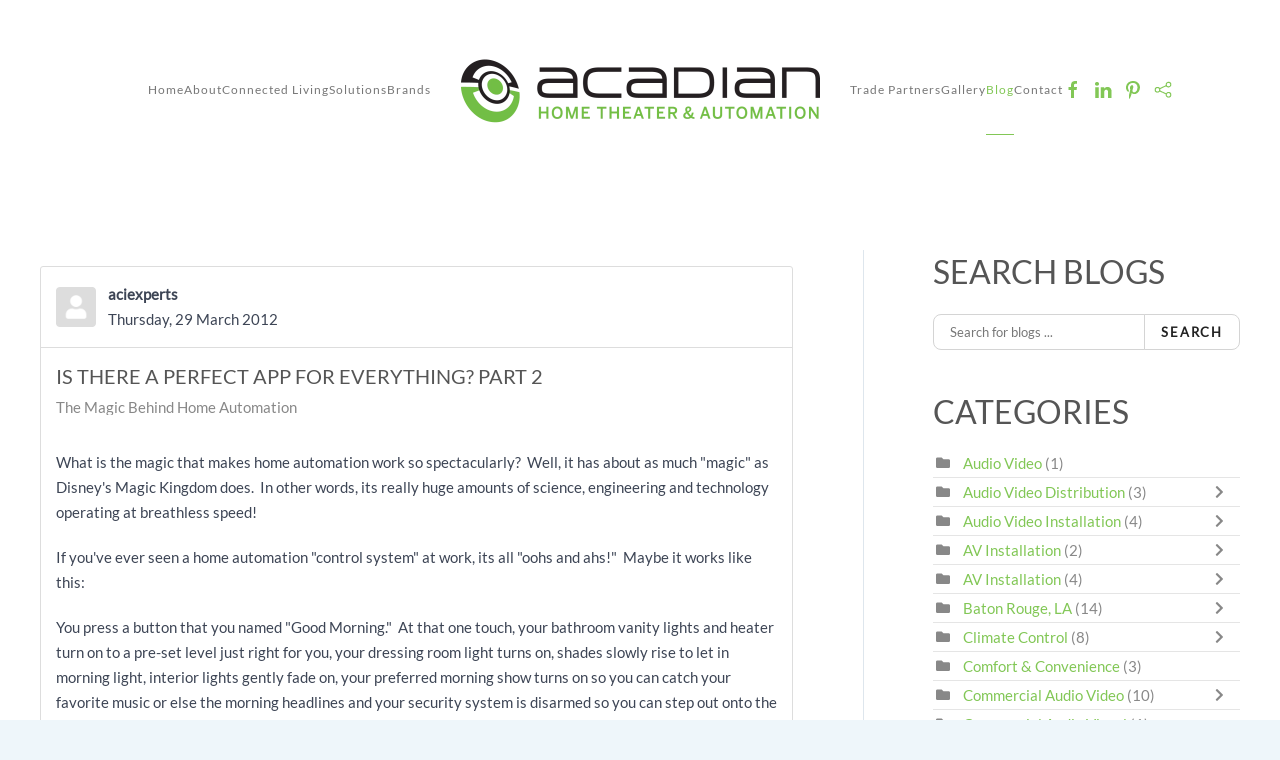

--- FILE ---
content_type: text/html; charset=utf-8
request_url: https://aciexperts.com/blog/tags/control-system
body_size: 38512
content:
<!DOCTYPE html><html lang=en-gb dir=ltr><head><meta name=viewport content="width=device-width, initial-scale=1"><link rel=icon href=/images/acadian%20favicon2.png sizes=any><link rel=icon href=/images/acadian%20favicon2.png type=image/svg+xml><link rel=apple-touch-icon href=/images/acadian%20favicon2.png><meta charset=utf-8><meta name=robots content=noindex,follow><meta name=description content="Read our blog for the latest information on smart home automation, conference room design, and more for your Baton Rouge property.
"><link rel=preconnect href=https://static.zohocdn.com><link rel=preconnect href=https://forms.zohopublic.com><link rel=preload href=/templates/yootheme/cache/c9/logo-mercury-pro-small-white-001-c90d4d1a.png as=image fetchpriority=high class=jchoptimize-auto-lcp><title>control system - Blog</title><link href="https://aciexperts.com/blog?view=rsd&tmpl=component" rel=EditURI type=application/rsd+xml><link href=https://aciexperts.com/components/com_easyblog/wlwmanifest.xml rel=wlwmanifest type=application/wlwmanifest+xml><link href=https://aciexperts.com/blog/tags/control-system rel=canonical><link href=/favicon.ico rel=icon type=image/vnd.microsoft.icon><link href=/media/system/css/joomla-fontawesome.min.css?4.5.33 rel=preload as=style onload="this.onload=null;this.rel='stylesheet'"><link href=/templates/yootheme/css/theme.10.css?1756313003 rel=stylesheet> <script type=application/json class="joomla-script-options new">{"fd.options":{"rootUrl":"https:\/\/aciexperts.com","environment":"production","version":"1.1.20","token":"c159ecc6b562762e0807f57491fe1a20","scriptVersion":"7e64b8be04f0d43879fadc7326fad717=1","scriptVersioning":true,"isMobile":false},"joomla.jtext":{"ERROR":"Error","MESSAGE":"Message","NOTICE":"Notice","WARNING":"Warning","JCLOSE":"Close","JOK":"OK","JOPEN":"Open"},"system.paths":{"root":"","rootFull":"https:\/\/aciexperts.com\/","base":"","baseFull":"https:\/\/aciexperts.com\/"},"csrf.token":"c159ecc6b562762e0807f57491fe1a20"}</script><noscript><i-frame src="https://www.googletagmanager.com/ns.html?id=GTM-57LL9S9S" height="0" width="0" style="display:none;visibility:hidden"></iframe></noscript><style class=jchoptimize-critical-css data-id=27a1e0d288d5511a4325c35d83145f67d1fdf93db0a8da9aade15507a3319a55>.uk-hidden-visually:not(:focus):not(:active):not(:focus-within){position:absolute !important;width:1px !important;height:1px !important;padding:0 !important;border:0 !important;margin:0 !important;overflow:hidden !important;clip-path:inset(50%) !important;white-space:nowrap !important}</style><style class=jchoptimize-critical-css data-id=27a1e0d288d5511a4325c35d83145f6701a1b036f0055de1fb464f24a7688910>#fd,#fd-lightbox,.si-theme-foundry,.tippy-box,.tippy-box[data-theme~=fd-dark],.tribute-container{--fd-root-font-size:16px;--fd-spacing:var(--fd-root-font-size);--fd-font-family-sans:Inter,ui-sans-serif,system-ui,-apple-system,BlinkMacSystemFont,"Segoe UI",Roboto,"Helvetica Neue",Arial,"Noto Sans",sans-serif,"Apple Color Emoji","Segoe UI Emoji","Segoe UI Symbol","Noto Color Emoji";--fd-font-family-serif:ui-serif,Georgia,Cambria,"Times New Roman",Times,serif;--fd-font-family-fontawesome:"Font Awesome 5 Free";--fd-spacing-px:1px;--fd-spacing-no:0;--fd-spacing-3xs:calc(var(--fd-spacing)*0.125);--fd-spacing-2xs:calc(var(--fd-spacing)*0.25);--fd-spacing-xs:calc(var(--fd-spacing)*0.5);--fd-spacing-sm:calc(var(--fd-spacing)*0.75);--fd-spacing-md:calc(var(--fd-spacing)*1);--fd-spacing-lg:calc(var(--fd-spacing)*1.25);--fd-spacing-xl:calc(var(--fd-spacing)*1.5);--fd-spacing-2xl:calc(var(--fd-spacing)*2);--fd-spacing-3xl:calc(var(--fd-spacing)*2.5);--fd-spacing-4xl:calc(var(--fd-spacing)*3);--fd-spacing-5xl:calc(var(--fd-spacing)*4);--fd-line-height-1:1;--fd-line-height-2xs:calc(var(--fd-root-font-size)*0.75);--fd-line-height-xs:calc(var(--fd-root-font-size)*1);--fd-line-height-sm:calc(var(--fd-root-font-size)*1.25);--fd-line-height-md:calc(var(--fd-root-font-size)*1.5);--fd-line-height-lg:calc(var(--fd-root-font-size)*1.75);--fd-line-height-xl:calc(var(--fd-root-font-size)*2);--fd-line-height-2xl:calc(var(--fd-root-font-size)*2.25);--fd-line-height-3xl:calc(var(--fd-root-font-size)*2.5);--fd-line-height-4xl:calc(var(--fd-root-font-size)*3);--fd-font-size-2xs:calc(var(--fd-root-font-size)*1);--fd-font-size-xs:calc(var(--fd-root-font-size)*0.75);--fd-font-size-sm:calc(var(--fd-root-font-size)*0.875);--fd-font-size-md:calc(var(--fd-root-font-size)*1);--fd-font-size-lg:calc(var(--fd-root-font-size)*1.125);--fd-font-size-xl:calc(var(--fd-root-font-size)*1.25);--fd-font-size-2xl:calc(var(--fd-root-font-size)*1.5);--fd-font-size-3xl:calc(var(--fd-root-font-size)*1.875);--fd-font-size-4xl:calc(var(--fd-root-font-size)*2.25);--fd-font-size-5xl:calc(var(--fd-root-font-size)*2.5);--fd-border-radius-no:0;--fd-border-radius-sm:calc(var(--fd-spacing)*0.25);--fd-border-radius-md:calc(var(--fd-spacing)*0.5);--fd-border-radius-lg:calc(var(--fd-spacing)*1);--fd-border-radius-full:calc(var(--fd-spacing)*9999);--fd-black:16,16,16;--fd-white:255,255,255;--fd-transparent:transparent;--fd-color-inverse:255,255,255;--fd-gray-50:249,249,249;--fd-gray-100:244,244,244;--fd-gray-200:229,229,229;--fd-gray-300:212,212,212;--fd-gray-400:163,163,163;--fd-gray-500:119,119,119;--fd-gray-600:90,90,90;--fd-gray-700:48,48,48;--fd-gray-800:34,34,34;--fd-gray-900:25,25,25;--fd-primary-50:246,248,254;--fd-primary-100:237,241,252;--fd-primary-200:211,220,248;--fd-primary-300:184,199,243;--fd-primary-400:131,156,235;--fd-primary-500:78,114,226;--fd-primary-600:70,103,203;--fd-primary-700:59,86,170;--fd-primary-800:47,68,136;--fd-primary-900:38,56,111;--fd-ui-link:rgba(var(--fd-primary-500),1);--fd-success-50:236,253,245;--fd-success-100:209,250,229;--fd-success-200:167,243,208;--fd-success-300:110,231,183;--fd-success-400:52,211,153;--fd-success-500:0,165,118;--fd-success-600:4,142,99;--fd-success-700:4,120,87;--fd-success-800:6,95,70;--fd-success-900:6,78,59;--fd-info-50:248,249,251;--fd-info-100:241,244,246;--fd-info-200:220,227,234;--fd-info-300:198,210,221;--fd-info-400:156,177,195;--fd-info-500:113,143,169;--fd-info-600:102,129,152;--fd-info-700:85,107,127;--fd-info-800:68,86,101;--fd-info-900:55,70,83;--fd-warning-50:255,250,245;--fd-warning-100:255,244,236;--fd-warning-200:254,228,206;--fd-warning-300:253,211,177;--fd-warning-400:252,179,119;--fd-warning-500:251,146,60;--fd-warning-600:226,131,54;--fd-warning-700:188,110,45;--fd-warning-800:151,88,36;--fd-warning-900:123,72,29;--fd-danger-50:255,241,242;--fd-danger-100:255,228,230;--fd-danger-200:254,205,211;--fd-danger-300:253,164,175;--fd-danger-400:251,113,133;--fd-danger-500:244,63,94;--fd-danger-600:225,29,72;--fd-danger-700:190,18,60;--fd-danger-800:159,18,57;--fd-danger-900:136,19,55;--tw-ring-inset:var(--tw-empty,);--tw-ring-offset-width:0;--tw-ring-offset-color:#fff;--tw-ring-offset-shadow:var(--tw-ring-inset) 0 0 0 var(--tw-ring-offset-width) var(--tw-ring-offset-color);--tw-ring-shadow:var(--tw-ring-inset) 0 0 0 calc(1px + var(--tw-ring-offset-width)) var(--tw-ring-color);--giphy-txt:rgba(var(--fd-gray-500),1);--fd-tippy-text:rgba(var(--fd-white),1);--fd-tippy-bg:rgba(var(--fd-black),1)}#fd .si-theme-foundry{--fd-primary-50:246,248,254;--fd-primary-100:237,241,252;--fd-primary-200:211,220,248;--fd-primary-300:184,199,243;--fd-primary-400:131,156,235;--fd-primary-500:78,114,226;--fd-primary-600:70,103,203;--fd-primary-700:59,86,170;--fd-primary-800:47,68,136;--fd-primary-900:38,56,111}#fd *{-webkit-tap-highlight-color:transparent}#fd{-ms-text-size-adjust:100%;-webkit-text-size-adjust:100%;-moz-osx-font-smoothing:grayscale;-webkit-font-smoothing:antialiased;direction:ltr;line-height:var(--fd-line-height-sm);text-align:left}#fd *,#fd :after,#fd :before{border-style:solid;border-width:0;box-sizing:border-box}#fd .sr-only{clip:rect(0,0,0,0);border-width:0;height:1px;margin:-1px;overflow:hidden;padding:0;position:absolute;white-space:nowrap;width:1px}:root{--animate-duration:1s;--animate-delay:1s;--animate-repeat:1}#fd .o-label,#fd .o-tooltip{font-family:Inter,ui-sans-serif,system-ui,-apple-system,BlinkMacSystemFont,Segoe UI,Roboto,Helvetica Neue,Arial,Noto Sans,sans-serif,Apple Color Emoji,Segoe UI Emoji,Segoe UI Symbol,Noto Color Emoji;font-size:var(--fd-font-size-xs)}#fd .o-tooltip{background:var(--fd-tippy-bg);border-radius:var(--fd-border-radius-md);color:var(--fd-tippy-text);padding:var(--fd-spacing-xs)}#fd .o-pagination{--tw-bg-opacity:1;display:flex;list-style:none;margin:0;overflow:hidden;position:relative}#fd .o-pagination,#fd .o-pagination__btn{align-items:center;background-color:var(--fd-white-hex,rgba(var(--fd-white),var(--tw-bg-opacity)) )}#fd .o-pagination__btn{--tw-border-opacity:1;border-color:var(--fd-gray-200-hex,rgba(var(--fd-gray-200),var(--tw-border-opacity)) );border-width:1px;display:inline-flex;font-size:var(--fd-font-size-sm);line-height:var(--fd-line-height-sm);padding:var(--fd-spacing-xs) var(--fd-spacing-sm);position:relative;transition-duration:.15s;transition-property:background-color,border-color,color,fill,stroke,opacity,box-shadow,-webkit-transform,-webkit-filter,-webkit-backdrop-filter;transition-property:background-color,border-color,color,fill,stroke,opacity,box-shadow,transform,filter,backdrop-filter;transition-property:background-color,border-color,color,fill,stroke,opacity,box-shadow,transform,filter,backdrop-filter,-webkit-transform,-webkit-filter,-webkit-backdrop-filter;transition-timing-function:cubic-bezier(.4,0,.2,1)}#fd .o-pagination__btn,#fd .o-pagination__btn:hover{--tw-bg-opacity:1;--tw-text-opacity:1;color:var(--fd-gray-500-hex,rgba(var(--fd-gray-500),var(--tw-text-opacity)) )}</style><style class=jchoptimize-critical-css data-id=27a1e0d288d5511a4325c35d83145f670e34493aa666bd716ea8a11890e4d858>.fa,.fab,.fad,.fal,.far,.fas{-moz-osx-font-smoothing:grayscale;-webkit-font-smoothing:antialiased;display:inline-block;font-style:normal;font-variant:normal;text-rendering:auto;line-height:1}.fdi.fa-fw{width:1.25em;text-align:center}.sr-only{position:absolute;width:1px;height:1px;padding:0;margin:-1px;overflow:hidden;clip:rect(0,0,0,0);border:0}.fdi.fa,.fdi.far,.fdi.fas,.fdi.fa:before,.fdi.far:before,.fdi.fas:before{font-family:"Font Awesome 5 Free"}.fdi.fa,.fdi.fas{font-weight:900}</style><style class=jchoptimize-critical-css data-id=27a1e0d288d5511a4325c35d83145f67fd2e676abfa62da94a82fcab9625fd6f>#eb,.select2-container--si,.com_easyblog{--si-font-family:system-ui,-apple-system,"Segoe UI",Roboto,"Helvetica Neue",Arial,"Noto Sans",sans-serif,"Apple Color Emoji","Segoe UI Emoji","Segoe UI Symbol","Noto Color Emoji";--si-root-font-size:16px;--si-font-size--01:calc(var(--si-root-font-size)*.75);--si-font-size--02:calc(var(--si-root-font-size)*.875);--si-font-size--03:calc(var(--si-root-font-size)*1);--si-font-size--04:calc(var(--si-root-font-size)*1.125);--si-font-size--05:calc(var(--si-root-font-size)*1.25);--si-font-size--06:calc(var(--si-root-font-size)*1.5);--si-font-size--07:calc(var(--si-root-font-size)*1.75);--si-font-size--08:calc(var(--si-root-font-size)*2);--si-font-size--09:calc(var(--si-root-font-size)*2.25);--si-font-size--10:calc(var(--si-root-font-size)*2.625);--si-line-height--sm:calc(var(--si-root-font-size)*1.25);--si-line-height:calc(var(--si-root-font-size)*1.5);--si-ui-radius:calc(var(--si-root-font-size)*.25);--si-ui-radius--sm:calc(var(--si-root-font-size)*.125);--si-ui-radius--lg:calc(var(--si-root-font-size)*.5);--si-spacing--no:0;--si-spacing:var(--si-root-font-size);--fd-root-font-size:16px;--fd-spacing:var(--fd-root-font-size);--fd-spacing-px:1px;--fd-spacing-no:0;--fd-spacing-3xs:calc(var(--fd-spacing)*.125);--fd-spacing-2xs:calc(var(--fd-spacing)*.25);--fd-spacing-xs:calc(var(--fd-spacing)*.5);--fd-spacing-sm:calc(var(--fd-spacing)*.75);--fd-spacing-md:calc(var(--fd-spacing)*1);--fd-spacing-lg:calc(var(--fd-spacing)*1.25);--fd-spacing-xl:calc(var(--fd-spacing)*1.5);--fd-spacing-2xl:calc(var(--fd-spacing)*2);--fd-spacing-3xl:calc(var(--fd-spacing)*2.5);--fd-spacing-4xl:calc(var(--fd-spacing)*3);--fd-spacing-5xl:calc(var(--fd-spacing)*4);--fd-border-radius-no:0;--fd-border-radius-sm:calc(var(--fd-spacing)*.25);--fd-border-radius-md:calc(var(--fd-spacing)*.5);--fd-border-radius-lg:calc(var(--fd-spacing)*1);--fd-border-radius-full:calc(var(--fd-spacing)*9999);--fd-black:16,16,16;--fd-white:255,255,255;--fd-transparent:transparent;--fd-color-inverse:255,255,255;--fd-gray-50:249,249,249;--fd-gray-100:244,244,244;--fd-gray-200:229,229,229;--fd-gray-300:212,212,212;--fd-gray-400:163,163,163;--fd-gray-500:119,119,119;--fd-gray-600:90,90,90;--fd-gray-700:48,48,48;--fd-gray-800:34,34,34;--fd-gray-900:25,25,25;--fd-primary-50:246,248,254;--fd-primary-100:237,241,252;--fd-primary-200:211,220,248;--fd-primary-300:184,199,243;--fd-primary-400:131,156,235;--fd-primary-500:78,114,226;--fd-primary-600:70,103,203;--fd-primary-700:59,86,170;--fd-primary-800:47,68,136;--fd-primary-900:38,56,111;--fd-ui-link:rgba(var(--fd-primary-500),1);--fd-success-50:236,253,245;--fd-success-100:209,250,229;--fd-success-200:167,243,208;--fd-success-300:110,231,183;--fd-success-400:52,211,153;--fd-success-500:0,165,118;--fd-success-600:4,142,99;--fd-success-700:4,120,87;--fd-success-800:6,95,70;--fd-success-900:6,78,59;--fd-info-50:248,249,251;--fd-info-100:241,244,246;--fd-info-200:220,227,234;--fd-info-300:198,210,221;--fd-info-400:156,177,195;--fd-info-500:113,143,169;--fd-info-600:102,129,152;--fd-info-700:85,107,127;--fd-info-800:68,86,101;--fd-info-900:55,70,83;--fd-warning-50:255,250,245;--fd-warning-100:255,244,236;--fd-warning-200:254,228,206;--fd-warning-300:253,211,177;--fd-warning-400:252,179,119;--fd-warning-500:251,146,60;--fd-warning-600:226,131,54;--fd-warning-700:188,110,45;--fd-warning-800:151,88,36;--fd-warning-900:123,72,29;--fd-danger-50:255,241,242;--fd-danger-100:255,228,230;--fd-danger-200:254,205,211;--fd-danger-300:253,164,175;--fd-danger-400:251,113,133;--fd-danger-500:244,63,94;--fd-danger-600:225,29,72;--fd-danger-700:190,18,60;--fd-danger-800:159,18,57;--fd-danger-900:136,19,55;--eb-composer-block-active-bg:rgba(255,255,255,0.5);--fd-link-color:inherit;--eb-divider-bg:#fff;--eb-divider-color:#333}.si-theme--light{--si-toolbar-bg:#fff;--si-toolbar-text:#292929;--si-ui-link:#1976d2;--si-primary:#4e72e2;--si-primary-100:#ecf0fc;--si-primary-200:#b8c6f3;--si-primary-300:#4e72e2;--si-primary-400:#4666ca;--si-info:#85c1e9;--si-info-100:#ebf5fb;--si-info-200:#aed6f1;--si-info-300:#85c1e9;--si-info-400:#5dade2;--si-success:#00bc65;--si-success-100:#e6f8ef;--si-success-200:#99e4c1;--si-success-300:#00bc65;--si-success-400:#00a85a;--si-danger:#ec6f7f;--si-danger-100:#fff1f2;--si-danger-200:#ff8a99;--si-danger-300:#ec6f7f;--si-danger-400:#d36372;--si-warning:#f5b041;--si-warning-100:#fef5e7;--si-warning-200:#fad7a0;--si-warning-300:#f5b041;--si-warning-400:#f39c12;--si-light:#f8f9fa;--si-dark:#343a40;--si-fb:#0076fb;--si-twitter:#1da1f2;--si-linkedin:#0073b1;--si-default:#f0f0f1;--si-priority-urgent:#ec6f7f;--si-priority-normal:#f5b041;--si-priority-low:#85c1e9;--si-overlay:rgba(0,0,0,0.125);--si-primary--text:#fff;--si-primary--bg:var(--si-primary-300);--si-primary--border:var(--si-primary-300);--si-primary--hover-text:#fff;--si-primary--hover-bg:var(--si-primary-400);--si-primary--hover-border:var(--si-primary-400);--si-primary--active-text:#fff;--si-primary--active-bg:var(--si-primary-400);--si-primary--active-border:var(--si-primary-400);--si-primary--disabled-text:#fff;--si-primary--disabled-bg:var(--si-primary-200);--si-primary--disabled-border:var(--si-primary-200);--si-success--text:#fff;--si-success--bg:var(--si-success-300);--si-success--border:var(--si-success-300);--si-success--hover-text:#fff;--si-success--hover-bg:var(--si-success-400);--si-success--hover-border:var(--si-success-400);--si-success--active-text:#fff;--si-success--active-bg:var(--si-success-400);--si-success--active-border:var(--si-success-400);--si-success--disabled-text:#fff;--si-success--disabled-bg:var(--si-success-200);--si-success--disabled-border:var(--si-success-200);--si-info--text:#fff;--si-info--bg:var(--si-info-300);--si-info--border:var(--si-info-300);--si-info--hover-text:#fff;--si-info--hover-bg:var(--si-info-400);--si-info--hover-border:var(--si-info-400);--si-info--active-text:#fff;--si-info--active-bg:var(--si-info-400);--si-info--active-border:var(--si-info-400);--si-info--disabled-text:#fff;--si-info--disabled-bg:var(--si-info-200);--si-info--disabled-border:var(--si-info-200);--si-warning--text:#fff;--si-warning--bg:var(--si-warning-300);--si-warning--border:var(--si-warning-300);--si-warning--hover-text:#fff;--si-warning--hover-bg:var(--si-warning-400);--si-warning--hover-border:var(--si-warning-400);--si-warning--active-text:#fff;--si-warning--active-bg:var(--si-warning-400);--si-warning--active-border:var(--si-warning-400);--si-warning--disabled-text:#fff;--si-warning--disabled-bg:var(--si-warning-200);--si-warning--disabled-border:var(--si-warning-200);--si-danger--text:#fff;--si-danger--bg:var(--si-danger-300);--si-danger--border:var(--si-danger-300);--si-danger--hover-text:#fff;--si-danger--hover-bg:var(--si-danger-400);--si-danger--hover-border:var(--si-danger-400);--si-danger--active-text:#fff;--si-danger--active-bg:var(--si-danger-400);--si-danger--active-border:var(--si-danger-400);--si-danger--disabled-text:#fff;--si-danger--disabled-bg:var(--si-danger-200);--si-danger--disabled-border:var(--si-danger-200);--si-fb--text:#fff;--si-fb--bg:#0076fb;--si-fb--border:#0076fb;--si-fb--hover-text:#fff;--si-fb--hover-bg:#166fe5;--si-fb--hover-border:#0076fb;--si-twitter--text:#fff;--si-twitter--bg:#1da1f2;--si-twitter--border:#1da1f2;--si-twitter--hover-text:#fff;--si-twitter--hover-bg:#1da1f2;--si-twitter--hover-border:#1da1f2;--si-linkedin--text:#fff;--si-linkedin--bg:#0073b1;--si-linkedin--border:#0073b1;--si-linkedin--hover-text:#fff;--si-linkedin--hover-bg:#0073b1;--si-linkedin--hover-border:#0073b1;--si-default--outline-text:rgba(var(--fd-gray-800),1);--si-default--outline-bg:rgba(var(--fd-white),1);--si-default--outline-border:rgba(var(--fd-gray-200),1);--si-default--hover-outline-text:rgba(var(--fd-gray-800),1);--si-default--hover-outline-bg:rgba(var(--fd-white),1);--si-default--hover-outline-border:rgba(var(--fd-gray-500),1);--si-default--active-outline-text:rgba(var(--fd-white),1);--si-default--active-outline-bg:rgba(var(--fd-gray-300),1);--si-default--active-outline-border:rgba(var(--fd-gray-300),1);--si-default--disabled-outline-text:rgba(var(--fd-gray-300),1);--si-default--disabled-outline-bg:rgba(var(--fd-gray-50),1);--si-default--disabled-outline-border:rgba(var(--fd-gray-300),1);--si-primary--outline-text:#4e72e2;--si-primary--outline-bg:#ecf0fc;--si-primary--outline-border:#4e72e2;--si-primary--hover-outline-text:#4e72e2;--si-primary--hover-outline-bg:#ecf0fc;--si-primary--hover-outline-border:#4666ca;--si-success--outline-text:#00bc65;--si-success--outline-bg:#e6f8ef;--si-success--outline-border:#00bc65;--si-success--hover-outline-text:#00bc65;--si-success--hover-outline-bg:#e6f8ef;--si-success--hover-outline-border:#00a85a;--si-info--outline-text:#85c1e9;--si-info--outline-bg:#ebf5fb;--si-info--outline-border:#85c1e9;--si-info--hover-outline-text:#85c1e9;--si-info--hover-outline-bg:#ebf5fb;--si-info--hover-outline-border:#5dade2;--si-warning--outline-text:#f5b041;--si-warning--outline-bg:#fef5e7;--si-warning--outline-border:#f5b041;--si-warning--hover-outline-text:#f5b041;--si-warning--hover-outline-bg:#fef5e7;--si-warning--hover-outline-border:#f39c12;--si-danger--outline-text:#ec6f7f;--si-danger--outline-bg:#fff1f2;--si-danger--outline-border:#ec6f7f;--si-danger--hover-outline-text:#ec6f7f;--si-danger--hover-outline-bg:#fff1f2;--si-danger--hover-outline-border:#d36372;--si-answer--text:rgba(var(--fd-gray-800),1);--si-answer--bg:#e6f8ef;--si-answer--border:#00bc65;--powered-by-giphy:url("https://aciexperts.com/media/com_easyblog/images/giphy/poweredby-text-dark.png");--toolbar-dropdown-shadow:0 3px 12px rgba(0,0,0,0.125);--dropdown-shadow:0 3px 12px rgba(0,0,0,0.125);--si-modal-bg:rgba(0,0,0,0.25)}#eb{}#eb{text-align:left;direction:ltr}#eb *,#eb *:before,#eb *:after{-webkit-box-sizing:border-box;-moz-box-sizing:border-box;box-sizing:border-box}#eb input,#eb textarea,#eb .o-form-control,#eb .ebd-workarea .ebd [contenteditable],#eb .ebd-workarea .ebd [contenteditable] p{direction:ltr;unicode-bidi:embed}#eb img,#eb input{min-width:0;min-height:0}#eb blockquote,#eb header,#eb nav,#eb figure,#eb aside,#eb footer,#eb form{padding:0;margin:0;width:auto;height:auto;border:0;outline:0;float:none;position:static;display:block;background:none;text-align:inherit;font-size:inherit;font-family:inherit;text-shadow:none}#eb input,#eb button,#eb select,#eb textarea{font-family:inherit;font-size:inherit;line-height:inherit;margin:0}#eb img{vertical-align:middle;height:auto}#eb .mt-10{margin-top:10px !important}#eb .mt-20{margin-top:20px !important}#eb .mr-10{margin-right:10px !important}#eb .o-avatar{position:relative;display:inline-flex;flex-shrink:0;border-radius:5px;width:40px;height:40px;align-items:center;justify-content:center;font-size:16px;background:transparent;--tw-ring-inset:var(--tw-empty,);--tw-ring-offset-width:0;--tw-ring-offset-color:#fff;--tw-ring-offset-shadow:0 0 transparent;--tw-ring-shadow:0 0 transparent;--tw-shadow:0 0 transparent;box-shadow:var(--tw-ring-offset-shadow,0 0 #0000),var(--tw-ring-shadow,0 0 #0000),var(--tw-shadow);--tw-ring-offset-shadow:var(--tw-ring-inset) 0 0 0 var(--tw-ring-offset-width) var(--tw-ring-offset-color);--tw-ring-shadow:var(--tw-ring-inset) 0 0 0 calc(2px + var(--tw-ring-offset-width)) var(--tw-ring-color);box-shadow:var(--tw-ring-offset-shadow),var(--tw-ring-shadow),var(--tw-shadow,0 0 #0000);--tw-ring-color:transparent;--tw-ring-offset-width:2px;--tw-ring-offset-color:transparent}#eb .o-avatar__content{display:flex;flex-grow:1;align-items:center;justify-content:center;width:100%;height:100%;overflow:hidden;color:#fff;text-align:center;border-radius:4px}#eb .o-avatar__content img{flex-grow:1;border-radius:3px}#eb .o-avatar__mobile{position:absolute;top:-.5em;right:-.625em;z-index:2;display:none;align-items:center;justify-content:center;width:1.2em;height:1.2em;--tw-text-opacity:1;color:rgba(var(--fd-success-500),var(--tw-text-opacity));background-color:#fff;border-radius:50%}#eb .form-control{display:block;width:100%;height:36px;padding:8px 16px;font-size:13px;line-height:1.25;color:rgba(var(--fd-gray-800),1);vertical-align:middle;background-color:#fff;background-image:none;border:1px solid rgba(var(--fd-gray-300),1);border-radius:8px;box-shadow:none;-webkit-transition:border-color ease-in-out .15s,box-shadow ease-in-out .15s;transition:border-color ease-in-out .15s,box-shadow ease-in-out .15s;max-width:unset}#eb .btn{display:inline-block;margin-bottom:0;font-weight:normal;text-align:center;vertical-align:middle;cursor:pointer;background-image:none;border:1px solid transparent;white-space:nowrap;color:var(--si-default--outline-text);padding:8px 16px;font-size:13px;line-height:1.25;border-radius:8px;-webkit-user-select:none;-moz-user-select:none;-ms-user-select:none;-o-user-select:none;user-select:none;box-shadow:none}#eb .btn-default{color:rgba(var(--fd-gray-800),1) !important;background-color:rgba(var(--fd-white),1) !important;border-color:rgba(var(--fd-gray-300),1) !important}#eb .collapse{display:none}#eb .input-group{position:relative;display:flex;border-collapse:separate;flex-wrap:nowrap;align-items:stretch;width:100%}#eb .input-group .form-control{margin-bottom:0;position:relative;flex:1 1 auto;width:1%;min-width:0}#eb .input-group-addon,#eb .input-group-btn{white-space:nowrap;vertical-align:middle;width:unset}#eb .input-group .form-control:first-child,#eb .input-group-addon:first-child,#eb .input-group-btn:first-child>.btn,#eb .input-group-btn:first-child>.dropdown-toggle_,#eb .input-group-btn:last-child>.btn:not(:last-child):not(.dropdown-toggle_){border-bottom-right-radius:0;border-top-right-radius:0}#eb .input-group .form-control:last-child,#eb .input-group-addon:last-child,#eb .input-group-btn:last-child>.btn,#eb .input-group-btn:last-child>.dropdown-toggle_,#eb .input-group-btn:first-child>.btn:not(:first-child){border-bottom-left-radius:0;border-top-left-radius:0}#eb .input-group-btn{position:relative;white-space:nowrap}#eb .input-group-btn:last-child>.btn{margin-left:-1px}#eb .input-group-btn>.btn{position:relative;height:36px}#eb .text-inherit{color:inherit}#eb .reset-heading{background:none;border:medium none;clear:none;display:block;float:none;margin:0;padding:0;position:static;width:auto}#eb .reset-heading .text-inherit{background:none !important}#eb .row-table{display:table;width:100%}#eb .col-cell{display:table-cell;vertical-align:middle}#eb .cell-top>.col-cell{vertical-align:top}#eb .cell-tight{width:1px;white-space:nowrap}#eb .comma-seperator{display:-webkit-flex;display:-ms-flexbox;display:-ms-flex;display:flex;-webkit-flex-flow:wrap;-ms-flex-flow:wrap;flex-flow:wrap}#eb .comma-seperator>span{display:-webkit-flex;display:-ms-flexbox;display:-ms-flex;display:flex;-webkit-flex:0 0 auto;-ms-flex:0 0 auto;flex:0 0 auto;vertical-align:middle}#eb{}#eb .eb-template{display:none}#eb .eb-loader-o{width:10px;height:10px;top:5px;left:5px;display:inline-block;position:relative;vertical-align:middle;-webkit-transform:translateX(-50%) translateY(-50%);-ms-transform:translateX(-50%) translateY(-50%);transform:translateX(-50%) translateY(-50%)}#eb .eb-loader-o.size-lg{width:30px;height:30px;top:15px;left:15px}#eb.eb-image-popup{position:fixed;top:0;left:0;width:100%;height:100%;background:rgba(0,0,0,0.8);z-index:99992}#eb.eb-image-popup .eb-loader-o{position:absolute;top:50% !important;left:50% !important;margin-left:-15px;margin-right:-15px;display:none;z-index:3}#eb .eb-image-popup-header{position:absolute;top:0;right:0;float:right;z-index:2}#eb .eb-image-popup-close-button{padding:16px;cursor:pointer}#eb .eb-image-popup-close-button i{font-size:0}#eb .eb-image-popup-close-button i{position:absolute;top:50%;left:50%;margin-left:-10px;margin-top:-10px;width:20px;height:20px;filter:progid:DXImageTransform.Microsoft.BasicImage(rotation=1);-webkit-transform:rotate(45deg);-ms-transform:rotate(45deg);transform:rotate(45deg)}#eb .eb-image-popup-close-button i:before{width:2px;height:20px;left:50%;margin-left:-1px}#eb .eb-image-popup-container{position:absolute;top:0;left:0;width:100%;height:100%;z-index:1;text-align:left}#eb .eb-image-popup-footer{position:absolute;bottom:0;left:0;width:100%;padding:30px 0;z-index:2;display:none;direction:ltr}#eb .eb-image-popup-thumbs{position:relative;top:0;left:0;-webkit-transition:all .5s ease;transition:all .5s ease}#eb .eb-image-popup-thumb{width:120px;height:100px;display:table;float:left;cursor:pointer}#eb .eb-image-popup-thumb div{display:table-cell;vertical-align:middle}#eb .t-hidden{display:none !important}body #eb .t-pr--sm{padding-right:calc(var(--si-spacing)*0.75) !important}#eb{}#eb .eb-image{display:inline-block;max-width:100%}#eb .eb-image-figure{position:relative;text-align:center;margin:0 auto;max-width:100%;max-height:100%}#eb .eb-image-viewport{border:1px solid rgba(var(--fd-gray-300),1);border-radius:2px;position:relative;text-align:center;display:inline-block;font-size:0;max-width:100%}#eb .eb-image-caption{display:block;text-align:inherit;margin-left:auto;margin-right:auto;max-width:100%}#eb .eb-image-caption>span{display:block;padding-top:4px}#eb .eb-post-listing{--eb-post-listing-gap:var(--si-spacing)}#eb .eb-post-listing.is-row{display:grid;grid-column-gap:var(--eb-post-listing-gap);grid-auto-rows:min-content;grid-row-gap:var(--eb-post-listing-gap)}#eb .eb-post-listing.is-row.has-divider{grid-row-gap:calc(var(--eb-post-listing-gap)*1.5)}#eb .eb-post-listing__item{display:block;min-width:0}#eb h1,#eb h2,#eb h3,#eb h4,#eb h5,#eb h6{margin-top:0}#eb img{max-width:none}#eb .btn{text-decoration:none !important;-webkit-box-shadow:none;box-shadow:none;text-shadow:none;font-weight:bold}#eb .text-muted{color:#888}#eb .eb-post-content{width:100%}#eb .eb-post-avatar{position:relative}#eb .eb-post-avatar a,#eb .eb-post-avatar img{display:inline-block}#eb .eb-post-title{font-size:20px;line-height:26px;margin:0 0 10px;word-break:break-word;overflow:hidden}#eb .eb-post-meta{margin:0 0 15px;line-height:16px;display:-webkit-flex;display:-ms-flexbox;display:-ms-flex;display:flex;-webkit-flex-wrap:wrap;-ms-flex-wrap:wrap;flex-wrap:wrap;-webkit-align-items:center;-ms-align-items:center;align-items:center;overflow:hidden}#eb .eb-post-meta>div{display:-webkit-flex;display:-ms-flexbox;display:-ms-flex;display:flex;line-height:16px;position:relative}#eb .eb-post-meta a{color:#888}#eb .eb-post-body{display:inline-block;width:100%;word-break:break-word}#eb .eb-post-more,#eb .eb-post-rating,#eb .eb-post-foot{display:inline-block;vertical-align:middle}#eb .eb-post-foot{margin:24px 0 0}#eb .eb-post-foot>div+div{padding:0 0 0 20px}#eb .eb-post-foot>div .fa{color:#888;margin-right:2px}#eb .eb-tags{margin:10px 0 0}#eb .eb-tags .col-cell+.col-cell{padding:0 5px}#eb .eb-tags span{display:inline-block;vertical-align:middle}#eb .eb-tags span a{float:left}#eb .eb-post-hits,#eb .eb-post-comments a{color:#888}#eb .eb-post-nickel{background:#fff;border:1px solid #ddd;border-radius:3px;height:100%;display:flex;flex-direction:column}#eb .eb-post-nickel .eb-post-top{border-bottom:1px solid #ddd;padding:15px}#eb .eb-post-nickel .eb-post-top .col-cell{position:relative}#eb .eb-post-nickel .eb-post-author a{color:inherit;font-weight:bold}#eb .eb-post-nickel .eb-post-content{padding:15px;height:100%}#eb .eb-post-nickel .eb-post-foot{background:rgba(var(--fd-gray-50),1);display:block;border-top:1px solid #ddd;border-radius:0 0 2px 2px;padding:15px}#eb .eb-loader-o{width:20px;height:20px;top:10px;left:10px;display:inline-block;position:relative;vertical-align:middle;-webkit-transform:translateX(-50%) translateY(-50%);-ms-transform:translateX(-50%) translateY(-50%);transform:translateX(-50%) translateY(-50%)}#eb .eb-loader-o.size-lg{width:60px;height:60px;top:30px;left:30px}#eb .btn{-webkit-box-shadow:none;box-shadow:none}#eb.eb-mod *{line-height:18px}#eb .mod-table{display:table;width:100%;word-break:break-word}#eb .mod-cell,#eb .col-cell{display:table-cell;vertical-align:middle}#eb .cell-top .mod-cell{vertical-align:top}#eb .cell-tight{width:1%;white-space:nowrap}#eb .mod-item+.mod-item{border-top:1px solid rgba(var(--fd-gray-200),1);margin-top:15px;padding-top:15px}#eb .mod-items-compact .mod-item+.mod-item{margin-top:5px;padding-top:5px}#eb .collapse .mod-item:first-child{margin-top:10px}#eb .mod-muted{color:#888}#eb .eb-mod-media-thumb{float:left;margin:0 10px 0 0}#eb .eb-mod-media-thumb.fa{font-size:14px;text-align:center;line-height:18px;float:left;width:20px;margin:0 10px 0 0}#eb .eb-modules-stackideas-toolbar{margin-bottom:16px}#eb .eb-post-top{border-bottom:1px solid #ddd;padding:15px}#eb .eb-post-top .col-cell{position:relative}#eb .eb-post-author a{color:inherit;font-weight:bold}#eb .eb-post-content{padding:15px}#eb .eb-post-foot{background:rgba(var(--fd-gray-50),1);display:block;border-top:1px solid #ddd;border-radius:0 0 2px 2px;padding:15px}</style><style class=jchoptimize-critical-css data-id=27a1e0d288d5511a4325c35d83145f67f3d84daf19f965b603df45811c335aea>#fd,#fd .dark{--fd-toolbar-text:rgba(var(--fd-gray-800),1);--fd-toolbar-bg:rgba(var(--fd-white),1)}</style><style class=jchoptimize-critical-css data-id=27a1e0d288d5511a4325c35d83145f67bcde328a4d045abb7bbb920cb6df8bf2>#fd .sr-only{clip:rect(0,0,0,0);border-width:0;height:1px;margin:-1px;overflow:hidden;padding:0;position:absolute;white-space:nowrap;width:1px}#fd .relative{position:relative}#fd .z-0{z-index:0}#fd .mt-sm{margin-top:var(--fd-spacing-sm)}#fd .mb-sm{margin-bottom:var(--fd-spacing-sm)}#fd .-ml-px{margin-left:-1px}#fd .flex{display:flex}#fd .inline-flex{display:inline-flex}#fd .cursor-not-allowed{cursor:not-allowed}#fd .items-center{align-items:center}#fd .justify-center{justify-content:center}#fd .rounded-l-md,#fd .rounded-t-md{border-top-left-radius:var(--fd-border-radius-md)}#fd .rounded-l-md{border-bottom-left-radius:var(--fd-border-radius-md)}#fd .rounded-r-md{border-bottom-right-radius:var(--fd-border-radius-md);border-top-right-radius:var(--fd-border-radius-md)}#fd .bg-gray-100{--tw-bg-opacity:1;background-color:var(--fd-gray-100-hex,rgba(var(--fd-gray-100),var(--tw-bg-opacity)) )}#fd .px-xs{padding-left:var(--fd-spacing-xs);padding-right:var(--fd-spacing-xs)}#fd .py-2xs{padding-bottom:var(--fd-spacing-2xs);padding-top:var(--fd-spacing-2xs)}#fd .px-sm{padding-left:var(--fd-spacing-sm);padding-right:var(--fd-spacing-sm)}#fd .text-gray-500{--tw-text-opacity:1;color:var(--fd-gray-500-hex,rgba(var(--fd-gray-500),var(--tw-text-opacity)) )}#fd .text-gray-300{--tw-text-opacity:1;color:var(--fd-gray-300-hex,rgba(var(--fd-gray-300),var(--tw-text-opacity)) )}</style><style class=jchoptimize-critical-css data-id=27a1e0d288d5511a4325c35d83145f6763de47b2e2ee1d112dc969f91de8cd92>@font-face{src:local(""),url(https://aciexperts.com/media/foundry/fonts/inter/inter-v8-latin-regular.woff2) format("woff2"),url(https://aciexperts.com/media/foundry/fonts/inter/inter-v8-latin-regular.woff) format("woff");font-display:swap;font-family:Inter;font-style:normal;font-weight:400}@font-face{src:local(""),url(https://aciexperts.com/media/foundry/fonts/inter/inter-v8-latin-600.woff2) format("woff2"),url(https://aciexperts.com/media/foundry/fonts/inter/inter-v8-latin-600.woff) format("woff");font-display:swap;font-family:Inter;font-style:normal;font-weight:600}@font-face{src:url(https://aciexperts.com/media/foundry/css/vendor/fontawesome/webfonts/fa-regular-400.eot);src:url(https://aciexperts.com/media/foundry/css/vendor/fontawesome/webfonts/fa-regular-400.eot#iefix) format("embedded-opentype"),url(https://aciexperts.com/media/foundry/css/vendor/fontawesome/webfonts/fa-regular-400.woff2) format("woff2"),url(https://aciexperts.com/media/foundry/css/vendor/fontawesome/webfonts/fa-regular-400.woff) format("woff"),url(https://aciexperts.com/media/foundry/css/vendor/fontawesome/webfonts/fa-regular-400.ttf) format("truetype"),url(https://aciexperts.com/media/foundry/css/vendor/fontawesome/webfonts/fa-regular-400.svg#fontawesome) format("svg");font-family:"Font Awesome 5 Free";font-style:normal;font-weight:400;font-display:swap}@font-face{src:url(https://aciexperts.com/media/foundry/css/vendor/fontawesome/webfonts/fa-solid-900.eot);src:url(https://aciexperts.com/media/foundry/css/vendor/fontawesome/webfonts/fa-solid-900.eot#iefix) format("embedded-opentype"),url(https://aciexperts.com/media/foundry/css/vendor/fontawesome/webfonts/fa-solid-900.woff2) format("woff2"),url(https://aciexperts.com/media/foundry/css/vendor/fontawesome/webfonts/fa-solid-900.woff) format("woff"),url(https://aciexperts.com/media/foundry/css/vendor/fontawesome/webfonts/fa-solid-900.ttf) format("truetype"),url(https://aciexperts.com/media/foundry/css/vendor/fontawesome/webfonts/fa-solid-900.svg#fontawesome) format("svg");font-family:"Font Awesome 5 Free";font-style:normal;font-weight:900;font-display:swap}@keyframes loader{from{-webkit-transform:rotate(0);transform:rotate(0)}to{-webkit-transform:rotate(360deg);transform:rotate(360deg)}}@keyframes loader{from{-webkit-transform:rotate(0);transform:rotate(0)}to{-webkit-transform:rotate(360deg);transform:rotate(360deg)}}@keyframes loader{from{-webkit-transform:rotate(0);transform:rotate(0)}to{-webkit-transform:rotate(360deg);transform:rotate(360deg)}}@keyframes loader{from{-webkit-transform:rotate(0);transform:rotate(0)}to{-webkit-transform:rotate(360deg);transform:rotate(360deg)}}</style><style>.jchoptimize-reduce-dom{min-height:200px}</style> </head><body class=""><div class="uk-hidden-visually uk-notification uk-notification-top-left uk-width-auto"><div class=uk-notification-message> <a href=#tm-main class=uk-link-reset>Skip to main content</a> </div></div><div class=tm-page> <header class="tm-header-mobile uk-hidden@m"><div class=uk-navbar-container><div class="uk-container uk-container-expand"> <nav class=uk-navbar uk-navbar="{&quot;align&quot;:&quot;left&quot;,&quot;container&quot;:&quot;.tm-header-mobile&quot;,&quot;boundary&quot;:&quot;.tm-header-mobile .uk-navbar-container&quot;}"><div class="uk-navbar-left "> <a uk-toggle href=#tm-dialog-mobile class=uk-navbar-toggle><div uk-navbar-toggle-icon></div></a> </div><div class=uk-navbar-center> <a href=https://aciexperts.com/ aria-label="Back to home" class="uk-logo uk-navbar-item"> <picture> <source type=image/webp srcset="/templates/yootheme/cache/66/logo-mercury-pro-5-66281fbb.webp 235w, /templates/yootheme/cache/91/logo-mercury-pro-5-913d7730.webp 468w, /templates/yootheme/cache/65/logo-mercury-pro-5-6588233c.webp 470w" sizes="(min-width: 235px) 235px"> <img alt="Mercury pro" loading=eager src=/templates/yootheme/cache/d1/logo-mercury-pro-5-d1855532.png width=235 height=43> </picture></a> </div></nav> </div> </div><div id=tm-dialog-mobile uk-offcanvas="container: true; overlay: true" mode=push><div class="uk-offcanvas-bar uk-flex uk-flex-column"> <button class="uk-offcanvas-close uk-close-large" type=button uk-close uk-toggle="cls: uk-close-large; mode: media; media: @s"></button><div class=uk-margin-auto-bottom><div class="uk-grid uk-child-width-1-1" uk-grid><div><div class=uk-panel id=module-menu-dialog-mobile><ul class="uk-nav uk-nav-default uk-nav-accordion" uk-nav="targets: &gt; .js-accordion"> <li class=item-101><a href=/>Home</a></li> <li class="item-112 js-accordion uk-parent"><a href>About <span uk-nav-parent-icon></span></a> <ul class=uk-nav-sub> <li class=item-124><a href=/about-us/company>Company</a></li> <li class=item-125><a href=/about-us/services>Services</a></li> <li class=item-127><a href=/about-us/process-design-build>Our Process</a></li> <li class=item-128><a href=/about-us/c4-certified-showroom>C4 Certified Showroom</a></li> <li class=item-245><a href=/about-us/careers>Careers</a></li> <li class=item-572><a href=/about-us/service-plans-parasol>Service Plans</a></li> <li class=item-950><a href=/about-us/service-area-baton-rouge>Service Area: Baton Rouge</a></li></ul></li> <li class="item-132 js-accordion uk-parent"><a href>Connected Living <span uk-nav-parent-icon></span></a> <ul class=uk-nav-sub> <li class=item-133><a href=/connected-living/indoor-living>Indoor Living</a></li> <li class=item-134><a href=/connected-living/outdoor-living>Outdoor Living</a></li> <li class=item-135><a href=/connected-living/commercial-living>Commercial Living</a></li> <li class=item-136><a href=/connected-living/a-day-in-the-life>A Day In The Life</a></li></ul></li> <li class="item-315 js-accordion uk-parent"><a href>Solutions <span uk-nav-parent-icon></span></a> <ul class=uk-nav-sub> <li class=item-138><a href=/home-solutions/smart-home-automation>Smart Home Automation</a></li> <li class=item-139><a href=/home-solutions/audio-video>Audio / Video</a></li> <li class=item-140><a href=/home-solutions/security>Security</a></li></ul></li> <li class="item-147 uk-parent"><a href=/brands>Brands <span uk-nav-parent-icon></span></a> <ul class=uk-nav-sub> <li class=item-201><a href=/brands/partners>Partners</a></li> <li class=item-209><a href=/brands/control4>Control4 </a></li></ul></li> <li class="item-152 js-accordion uk-parent"><a href>Trade Partners <span uk-nav-parent-icon></span></a> <ul class=uk-nav-sub> <li class=item-153><a href=/trade-partners/interior-designers>Interior Designers</a></li> <li class=item-154><a href=/trade-partners/architects>Architects</a></li> <li class=item-155><a href=/trade-partners/builders>Custom Builders</a></li></ul></li> <li class=item-145><a href=/gallery>Gallery</a></li> <li class="item-237 uk-active"><a href=/blog>Blog</a></li> <li class=item-187><a href=/contact>Contact</a></li></ul></div></div><div><div class=uk-panel id=module-tm-4><ul class="uk-grid uk-flex-inline uk-flex-middle uk-flex-nowrap uk-grid-small"> <li><a href=https://www.facebook.com/AcadianHomeTheater/ class="uk-preserve-width uk-icon-link" rel=noreferrer target=_blank><span uk-icon="icon: facebook;"></span></a></li> <li><a href=https://www.linkedin.com/company/acadian-home-theater-and-automation/ class="uk-preserve-width uk-icon-link" rel=noreferrer target=_blank><span uk-icon="icon: linkedin;"></span></a></li> <li><a href=https://www.pinterest.com/aciexperts/ class="uk-preserve-width uk-icon-link" rel=noreferrer target=_blank><span uk-icon="icon: pinterest;"></span></a></li> <li><a href=https://www.houzz.com/pro/acadianbr/acadian-home-theater-and-automation class="uk-preserve-width uk-icon-link" rel=noreferrer target=_blank><span uk-icon="icon: social;"></span></a></li> </ul> </div> </div></div></div></div></div></header> <header class="tm-header uk-visible@m"><div uk-sticky media=@m show-on-up animation=uk-animation-slide-top cls-active=uk-navbar-sticky sel-target=.uk-navbar-container><div class=uk-navbar-container><div class=uk-container> <nav class=uk-navbar uk-navbar="{&quot;align&quot;:&quot;left&quot;,&quot;container&quot;:&quot;.tm-header &gt; [uk-sticky]&quot;,&quot;boundary&quot;:&quot;.tm-header .uk-navbar-container&quot;}"><div class=uk-navbar-center><div class="uk-navbar-center-left uk-preserve-width"><ul class=uk-navbar-nav> <li class=item-101><a href=/>Home</a></li> <li class="item-112 uk-parent"><a role=button>About</a> <div class="uk-drop uk-navbar-dropdown" mode=hover pos=bottom-left><div><ul class="uk-nav uk-navbar-dropdown-nav"> <li class=item-124><a href=/about-us/company>Company</a></li> <li class=item-125><a href=/about-us/services>Services</a></li> <li class=item-127><a href=/about-us/process-design-build>Our Process</a></li> <li class=item-128><a href=/about-us/c4-certified-showroom>C4 Certified Showroom</a></li> <li class=item-245><a href=/about-us/careers>Careers</a></li> <li class=item-572><a href=/about-us/service-plans-parasol>Service Plans</a></li> <li class=item-950><a href=/about-us/service-area-baton-rouge>Service Area: Baton Rouge</a></li></ul></div></div></li> <li class="item-132 uk-parent"><a role=button>Connected Living</a> <div class="uk-drop uk-navbar-dropdown" mode=hover pos=bottom-left><div><ul class="uk-nav uk-navbar-dropdown-nav"> <li class=item-133><a href=/connected-living/indoor-living>Indoor Living</a></li> <li class=item-134><a href=/connected-living/outdoor-living>Outdoor Living</a></li> <li class=item-135><a href=/connected-living/commercial-living>Commercial Living</a></li> <li class=item-136><a href=/connected-living/a-day-in-the-life>A Day In The Life</a></li></ul></div></div></li> <li class="item-315 uk-parent"><a role=button>Solutions</a> <div class="uk-drop uk-navbar-dropdown" mode=hover pos=bottom-left><div><ul class="uk-nav uk-navbar-dropdown-nav"> <li class=item-138><a href=/home-solutions/smart-home-automation>Smart Home Automation</a></li> <li class=item-139><a href=/home-solutions/audio-video>Audio / Video</a></li> <li class=item-140><a href=/home-solutions/security>Security</a></li></ul></div></div></li> <li class="item-147 uk-parent"><a href=/brands>Brands</a> <div class="uk-drop uk-navbar-dropdown"><div><ul class="uk-nav uk-navbar-dropdown-nav"> <li class=item-201><a href=/brands/partners>Partners</a></li> <li class=item-209><a href=/brands/control4>Control4 </a></li></ul></div></div></li></ul></div> <a href=https://aciexperts.com/ aria-label="Back to home" class="uk-logo uk-navbar-item"> <picture> <source type=image/webp srcset="/templates/yootheme/cache/26/logo-mercury-pro-s5-264463e3.webp 359w, /templates/yootheme/cache/27/logo-mercury-pro-s5-274b91a6.webp 718w" sizes="(min-width: 359px) 359px"> <img alt="Mercury pro" loading=eager src=/templates/yootheme/cache/05/logo-mercury-pro-s5-0516fd73.png width=359 height=66> </picture><picture> <source type=image/webp srcset="/templates/yootheme/cache/26/logo-mercury-pro-s5-264463e3.webp 359w, /templates/yootheme/cache/27/logo-mercury-pro-s5-274b91a6.webp 718w" sizes="(min-width: 359px) 359px"> <img class=uk-logo-inverse alt="Mercury pro" loading=eager src=/templates/yootheme/cache/05/logo-mercury-pro-s5-0516fd73.png width=359 height=66> </picture></a> <div class="uk-navbar-center-right uk-preserve-width"><ul class=uk-navbar-nav> <li class="item-152 uk-parent"><a role=button>Trade Partners</a> <div class="uk-drop uk-navbar-dropdown" mode=hover pos=bottom-left><div><ul class="uk-nav uk-navbar-dropdown-nav"> <li class=item-153><a href=/trade-partners/interior-designers>Interior Designers</a></li> <li class=item-154><a href=/trade-partners/architects>Architects</a></li> <li class=item-155><a href=/trade-partners/builders>Custom Builders</a></li></ul></div></div></li> <li class=item-145><a href=/gallery>Gallery</a></li> <li class="item-237 uk-active"><a href=/blog>Blog</a></li> <li class=item-187><a href=/contact>Contact</a></li></ul><div class=uk-navbar-item id=module-tm-3><ul class="uk-grid uk-flex-inline uk-flex-middle uk-flex-nowrap uk-grid-small"> <li><a href=https://www.facebook.com/AcadianHomeTheater/ class="uk-preserve-width uk-icon-link" rel=noreferrer target=_blank><span uk-icon="icon: facebook;"></span></a></li> <li><a href=https://www.linkedin.com/company/acadian-home-theater-and-automation/ class="uk-preserve-width uk-icon-link" rel=noreferrer target=_blank><span uk-icon="icon: linkedin;"></span></a></li> <li><a href=https://www.pinterest.com/aciexperts/ class="uk-preserve-width uk-icon-link" rel=noreferrer target=_blank><span uk-icon="icon: pinterest;"></span></a></li> <li><a href=https://www.houzz.com/pro/acadianbr/acadian-home-theater-and-automation class="uk-preserve-width uk-icon-link" rel=noreferrer target=_blank><span uk-icon="icon: social;"></span></a></li> </ul> </div> </div> </div> </nav> </div> </div> </div> </header> <main id=tm-main class="tm-main uk-section uk-section-default" uk-height-viewport="expand: true"><div class=uk-container><div class="uk-grid uk-grid-large uk-grid-divider" uk-grid><div class=uk-width-expand@m><div id=system-message-container aria-live=polite></div><div id=eb class="eb-component eb-nickel eb-view-tags eb-layout-tag 			si-theme--light
												 is-desktop								"><div class=eb-container data-eb-container><div class=eb-container__main><div class=eb-content><div class=eb-headers><div class="eb-modules-wrap eb-modules-stackideas-toolbar fd-cf"></div></div><div class=eb-template data-name=site/layout/image/popup><div id=eb class=eb-image-popup><div class=eb-image-popup-header><div class=eb-image-popup-close-button><i class="fdi fa fa-times"></i></div></div><div class=eb-image-popup-container></div><div class=eb-image-popup-footer><div class=eb-image-popup-thumbs></div></div><div class="eb-loader-o size-lg"></div></div></div><div class=eb-template data-name=site/layout/image/popup/thumb><div class=eb-image-popup-thumb><div></div></div></div><div class=eb-template data-name=site/layout/image/container><div class=eb-image><div class=eb-image-figure> <a class=eb-image-viewport></a> </div><div class=eb-image-caption><span></span></div></div></div><div data-blog-listings><div class="eb-post-listing
		is-row								has-divider				" data-blog-posts><div class=eb-post-listing__item data-blog-posts-item data-id=262 data-eb-posts-section data-url=""><div class=eb-post-nickel><div class="eb-post-top row-table"><div class="col-cell cell-tight"><div class="eb-post-avatar t-pr--sm"><div class="o-avatar  "><div class=o-avatar__mobile></div> <a class=o-avatar__content href=/blog/blogger/da00ob81ksh61li22> <img src=https://aciexperts.com/media/com_easyblog/images/avatars/author.png alt=aciexperts width=40 height=40> </a> </div></div></div><div class=col-cell><div class=eb-post-author> <span> <a href=/blog/blogger/da00ob81ksh61li22 rel=author>aciexperts</a> </span> </div><div class=eb-post-date> <time class=eb-meta-date content=2012-03-29> Thursday, 29 March 2012	</time> </div> </div> </div><div class=eb-post-content><div class=eb-post-head><h2 class="eb-post-title reset-heading "> <a href=/blog/is-there-a-perfect-app-for-everything-part-2 class=text-inherit>Is There a Perfect App for Everything? Part 2</a> </h2><div class="eb-post-meta text-muted"><div><div class="eb-post-category comma-seperator"> <span> <a href=/blog/categories/the-magic-behind-home-automation>The Magic Behind Home Automation</a> </span> </div></div></div></div><div class="eb-post-body type-standard" data-blog-post-content><p><p>What is the magic that makes home automation work so spectacularly? &nbsp;Well, it has about as much "magic" as Disney's Magic Kingdom does. &nbsp;In other words, its really huge amounts of science, engineering and technology operating at breathless speed!</p><p>If you've ever seen a home automation "control system" at work, its all "oohs and ahs!" &nbsp;Maybe it works like this:</p><p>You press a button that you named "Good Morning." &nbsp;At that one touch, your bathroom vanity lights and heater turn on to a pre-set level just right for you, your dressing room light turns on, shades slowly rise to let in morning light, interior lights gently fade on, your preferred morning show turns on so you can catch your favorite music or else the morning headlines and your security system is disarmed so you can step out onto the back patio without having to squint at a keypad.</p><p>What's going on here? &nbsp;The brain of the control system (the CPU) recognizes the button you pressed and instantly processes complex commands to activate specific strings of code simultaneously to each of the sub-systems (lighting, climate control, motorized shades, security, etc.) telling them what to do nearly instantly.</p><p>Now each manufacturer of their respective systems provides an app for their product. &nbsp;But consider the following.</p></p></div><div class="eb-post-more mt-20"> <a href=/blog/is-there-a-perfect-app-for-everything-part-2 class="
	btn
	btn-default	btn-md		" aria-label="Continue reading: Is There a Perfect App for Everything?  Part 2"> Continue reading</a> </div><div class="eb-tags cell-top type-1"><div class="col-cell cell-label">Tags:</div><div class="col-cell cell-tags"> <span> <a href=/blog/tags/mobile-device>mobile device</a> </span> <span> <a href=/blog/tags/magic>magic</a> </span> <span> <a href=/blog/tags/home-automation>home automation</a> </span> <span> <a href=/blog/tags/cpu>CPU</a> </span> <span> <a href=/blog/tags/control-system>control system</a> </span> </div></div></div><div class=eb-post-foot><div class=col-cell> <span class=eb-post-hits> <i class="fdi fa fa-eye"></i>&nbsp; 2455 Hits</span> </div><div class=col-cell> <span class=eb-post-comments> <i class="fdi fa fa-comments"></i> <span> <a href=/blog/is-there-a-perfect-app-for-everything-part-2#comments> 0 Comments </a> </span> </span> </div></div></div> <script type=application/ld+json>{"@context":"http://schema.org","mainEntityOfPage":"https://aciexperts.com/blog/is-there-a-perfect-app-for-everything-part-2","@type":"BlogPosting","headline":"Is There a Perfect App for Everything?  Part 2","image":"https://aciexperts.com/components/com_easyblog/themes/wireframe/images/placeholder-image.png","editor":"aciexperts","genre":"The Magic Behind Home Automation","publisher":{"@type":"Organization","name":"Acadian","logo":{"@type":"ImageObject","url":"https:\/\/aciexperts.com\/media\/com_easyblog\/images\/schema\/logo.png","width":60,"height":60}},"datePublished":"2012-03-29","dateCreated":"2012-03-29","dateModified":"2024-11-01","description":"","author":{"@type":"Person","url":"https://aciexperts.com/blog/blogger/da00ob81ksh61li22","name":"aciexperts","image":"https://aciexperts.com/media/com_easyblog/images/avatars/author.png"}}</script> </div> </div> </div><div id=fd><div class="o-pagination-wrapper px-xs py-2xs flex items-center justify-center mb-sm mt-sm" data-fd-pagination data-fd-extension=easyblog><div class=o-pagination><div class="relative z-0 inline-flex"> <a class="o-pagination__btn rounded-l-md px-xs text-gray-300 hover:text-gray-300 cursor-not-allowed" href=javascript:void(0); data-fd-pagination-link data-fd-pagination-link-limitstart=0 data-fd-pagination-link-disabled aria-disabled=true> <i aria-hidden=true class="fdi fa fa-fw fa-angle-double-left"></i> <span class=sr-only>First Page</span> </a> <a class="o-pagination__btn -ml-px px-xs text-gray-300 hover:text-gray-300 cursor-not-allowed" href=javascript:void(0); data-fd-pagination-link data-fd-pagination-link-limitstart=0 data-fd-pagination-link-disabled aria-disabled=true> <i aria-hidden=true class="fdi fa fa-fw fa-angle-left"></i> <span class=sr-only>Previous Page</span> </a> <a class="o-pagination__btn -ml-px px-sm text-gray-500 hover:text-gray-500 cursor-not-allowed bg-gray-100" href=javascript:void(0); data-fd-pagination-link data-fd-pagination-link-limitstart=0 data-fd-pagination-link-disabled aria-current=page aria-label="Page 1"> <span>1</span> </a> <a class="o-pagination__btn -ml-px px-xs text-gray-300 hover:text-gray-300 cursor-not-allowed" href=javascript:void(0); data-fd-pagination-link data-fd-pagination-link-limitstart=0 data-fd-pagination-link-disabled aria-disabled=true> <i aria-hidden=true class="fdi fa fa-fw fa-angle-right"></i> <span class=sr-only>Next Page</span> </a> <a class="o-pagination__btn -ml-px rounded-r-md px-xs text-gray-300 hover:text-gray-300 cursor-not-allowed" href=javascript:void(0); data-fd-pagination-link data-fd-pagination-link-limitstart=0 data-fd-pagination-link-disabled aria-disabled=true> <i aria-hidden=true class="fdi fa fa-fw fa-angle-double-right"></i> <span class=sr-only>Last Page</span> </a> </div></div></div></div><div> </div> </div> </div> </div><div class=t-hidden data-fd-tooltip-wrapper><div id=fd data-fd-tooltip-block data-appearance=light><div class="light si-theme-foundry"><div class=o-tooltip data-fd-tooltip-message></div></div></div></div></div></div><aside id=tm-sidebar class="tm-sidebar uk-width-1-3@m"><div class="uk-grid uk-child-width-1-1" uk-grid><div><div class=uk-panel id=module-116><h3> Search Blogs </h3><div id=eb class="eb-mod eb-mod-search mod-easyblogsearch"><form name=search-blogs action=/blog/tags/control-system method=post><div class=input-group> <input type=text name=query id=search-blogs class=form-control placeholder="Search for blogs ..."/> <span class=input-group-btn> <button class="btn btn-default">Search</button> </span> </div><input type=hidden name=option value=com_easyblog /> <input type="hidden" name="c159ecc6b562762e0807f57491fe1a20" value="1" /> <input type=hidden name=task value=search.query data-fd-table-task=easyblog /> <input type=hidden name=boxchecked value=0 data-fd-table-checked=easyblog /> </form></div></div></div><div><div class=uk-panel id=module-102><h3> Categories </h3><div id=eb class="eb-mod mod_easyblogcategories " data-eb-module-categories><div class="mod-items-compact cell-top"><div class="mod-item "><div class=mod-table><div class="mod-cell cell-tight"> <i class="eb-mod-media-thumb fdi fa fa-folder mod-muted mr-10"></i> </div><div class=mod-cell><div class=mod-table><div class=mod-cell> <a href=/blog/categories/audio-video>Audio Video</a> <span class=mod-muted>(1)</span> </div></div></div></div></div><div class="mod-item "><div class=mod-table><div class="mod-cell cell-tight"> <i class="eb-mod-media-thumb fdi fa fa-folder mod-muted mr-10"></i> </div><div class=mod-cell><div class=mod-table><div class=mod-cell> <a href=/blog/categories/audio-video-distribution>Audio Video Distribution </a> <span class=mod-muted>(3)</span> </div> <a class="mod-cell cell-tight mod-muted" data-eb-toggle=collapse href=#eb-cat-165 aria-label=Toggle> <i class="eb-mod-media-thumb fdi fa fa-chevron-right mod-muted"></i> </a> </div><div id=eb-cat-165 class=collapse><div class="mod-item mt-10"><div class=mod-table><div class="mod-cell cell-tight"> <i class="eb-mod-media-thumb fdi fa fa-folder mod-muted mr-10"></i> </div><div class=mod-cell><div class=mod-table><div class=mod-cell> <a href=/blog/categories/audio-video-distribution-new-orleans-la>Audio Video Distribution, New Orleans, LA</a> <span class=mod-muted>(1)</span> </div></div></div></div></div></div></div></div></div><div class="mod-item "><div class=mod-table><div class="mod-cell cell-tight"> <i class="eb-mod-media-thumb fdi fa fa-folder mod-muted mr-10"></i> </div><div class=mod-cell><div class=mod-table><div class=mod-cell> <a href=/blog/categories/audio-video-installation>Audio Video Installation</a> <span class=mod-muted>(4)</span> </div> <a class="mod-cell cell-tight mod-muted" data-eb-toggle=collapse href=#eb-cat-150 aria-label=Toggle> <i class="eb-mod-media-thumb fdi fa fa-chevron-right mod-muted"></i> </a> </div><div id=eb-cat-150 class=collapse><div class="mod-item mt-10"><div class=mod-table><div class="mod-cell cell-tight"> <i class="eb-mod-media-thumb fdi fa fa-folder mod-muted mr-10"></i> </div><div class=mod-cell><div class=mod-table><div class=mod-cell> <a href=/blog/categories/audio-video-installation-new-orleans-la>Audio Video Installation New Orleans LA</a> <span class=mod-muted>(2)</span> </div></div></div></div></div></div></div></div></div><div class="mod-item "><div class=mod-table><div class="mod-cell cell-tight"> <i class="eb-mod-media-thumb fdi fa fa-folder mod-muted mr-10"></i> </div><div class=mod-cell><div class=mod-table><div class=mod-cell> <a href=/blog/categories/av-installation>AV Installation</a> <span class=mod-muted>(2)</span> </div> <a class="mod-cell cell-tight mod-muted" data-eb-toggle=collapse href=#eb-cat-143 aria-label=Toggle> <i class="eb-mod-media-thumb fdi fa fa-chevron-right mod-muted"></i> </a> </div><div id=eb-cat-143 class=collapse><div class="mod-item mt-10"><div class=mod-table><div class="mod-cell cell-tight"> <i class="eb-mod-media-thumb fdi fa fa-folder mod-muted mr-10"></i> </div><div class=mod-cell><div class=mod-table><div class=mod-cell> <a href=/blog/categories/av-installation-new-orleans-la>AV Installation, New Orleans, LA</a> <span class=mod-muted>(1)</span> </div></div></div></div></div></div></div></div></div><div class="mod-item "><div class=mod-table><div class="mod-cell cell-tight"> <i class="eb-mod-media-thumb fdi fa fa-folder mod-muted mr-10"></i> </div><div class=mod-cell><div class=mod-table><div class=mod-cell> <a href=/blog/categories/av-installation-2>AV Installation</a> <span class=mod-muted>(4)</span> </div> <a class="mod-cell cell-tight mod-muted" data-eb-toggle=collapse href=#eb-cat-172 aria-label=Toggle> <i class="eb-mod-media-thumb fdi fa fa-chevron-right mod-muted"></i> </a> </div><div id=eb-cat-172 class=collapse><div class="mod-item mt-10"><div class=mod-table><div class="mod-cell cell-tight"> <i class="eb-mod-media-thumb fdi fa fa-folder mod-muted mr-10"></i> </div><div class=mod-cell><div class=mod-table><div class=mod-cell> <a href=/blog/categories/av-installation-mandeville-la>AV Installation Mandeville, LA</a> <span class=mod-muted>(1)</span> </div></div></div></div></div><div class="mod-item mt-10"><div class=mod-table><div class="mod-cell cell-tight"> <i class="eb-mod-media-thumb fdi fa fa-folder mod-muted mr-10"></i> </div><div class=mod-cell><div class=mod-table><div class=mod-cell> <a href=/blog/categories/av-installation-new-orleans-la-2>AV Installation New Orleans LA</a> <span class=mod-muted>(1)</span> </div></div></div></div></div></div></div></div></div><div class="mod-item "><div class=mod-table><div class="mod-cell cell-tight"> <i class="eb-mod-media-thumb fdi fa fa-folder mod-muted mr-10"></i> </div><div class=mod-cell><div class=mod-table><div class=mod-cell> <a href=/blog/categories/baton-rouge-la>Baton Rouge, LA</a> <span class=mod-muted>(14)</span> </div> <a class="mod-cell cell-tight mod-muted" data-eb-toggle=collapse href=#eb-cat-252 aria-label=Toggle> <i class="eb-mod-media-thumb fdi fa fa-chevron-right mod-muted"></i> </a> </div><div id=eb-cat-252 class=collapse><div class="mod-item mt-10"><div class=mod-table><div class="mod-cell cell-tight"> <i class="eb-mod-media-thumb fdi fa fa-folder mod-muted mr-10"></i> </div><div class=mod-cell><div class=mod-table><div class=mod-cell> <a href=/blog/categories/climate-control-2>Climate Control</a> <span class=mod-muted>(1)</span> </div></div></div></div></div><div class="mod-item mt-10"><div class=mod-table><div class="mod-cell cell-tight"> <i class="eb-mod-media-thumb fdi fa fa-folder mod-muted mr-10"></i> </div><div class=mod-cell><div class=mod-table><div class=mod-cell> <a href=/blog/categories/commercial-audio-video-2>Commercial Audio Video</a> <span class=mod-muted>(2)</span> </div></div></div></div></div><div class="mod-item mt-10"><div class=mod-table><div class="mod-cell cell-tight"> <i class="eb-mod-media-thumb fdi fa fa-folder mod-muted mr-10"></i> </div><div class=mod-cell><div class=mod-table><div class=mod-cell> <a href=/blog/categories/remote-maintenance-3>Remote Maintenance</a> <span class=mod-muted>(1)</span> </div></div></div></div></div></div></div></div></div><div class="mod-item "><div class=mod-table><div class="mod-cell cell-tight"> <i class="eb-mod-media-thumb fdi fa fa-folder mod-muted mr-10"></i> </div><div class=mod-cell><div class=mod-table><div class=mod-cell> <a href=/blog/categories/climate-control>Climate Control</a> <span class=mod-muted>(8)</span> </div> <a class="mod-cell cell-tight mod-muted" data-eb-toggle=collapse href=#eb-cat-159 aria-label=Toggle> <i class="eb-mod-media-thumb fdi fa fa-chevron-right mod-muted"></i> </a> </div><div id=eb-cat-159 class=collapse><div class="mod-item mt-10"><div class=mod-table><div class="mod-cell cell-tight"> <i class="eb-mod-media-thumb fdi fa fa-folder mod-muted mr-10"></i> </div><div class=mod-cell><div class=mod-table><div class=mod-cell> <a href=/blog/categories/climate-control-new-orleans-la>Climate Control New Orleans, LA</a> <span class=mod-muted>(1)</span> </div></div></div></div></div><div class="mod-item mt-10"><div class=mod-table><div class="mod-cell cell-tight"> <i class="eb-mod-media-thumb fdi fa fa-folder mod-muted mr-10"></i> </div><div class=mod-cell><div class=mod-table><div class=mod-cell> <a href=/blog/categories/climate-control-baton-rouge-la>Climate Control, Baton Rouge, LA</a> <span class=mod-muted>(3)</span> </div></div></div></div></div></div></div></div></div><div class="mod-item "><div class=mod-table><div class="mod-cell cell-tight"> <i class="eb-mod-media-thumb fdi fa fa-folder mod-muted mr-10"></i> </div><div class=mod-cell><div class=mod-table><div class=mod-cell> <a href=/blog/categories/comfort-convenience>Comfort &amp; Convenience</a> <span class=mod-muted>(3)</span> </div></div></div></div></div><div class="mod-item "><div class=mod-table><div class="mod-cell cell-tight"> <i class="eb-mod-media-thumb fdi fa fa-folder mod-muted mr-10"></i> </div><div class=mod-cell><div class=mod-table><div class=mod-cell> <a href=/blog/categories/commercial-audio-video>Commercial Audio Video</a> <span class=mod-muted>(10)</span> </div> <a class="mod-cell cell-tight mod-muted" data-eb-toggle=collapse href=#eb-cat-69 aria-label=Toggle> <i class="eb-mod-media-thumb fdi fa fa-chevron-right mod-muted"></i> </a> </div><div id=eb-cat-69 class=collapse><div class="mod-item mt-10"><div class=mod-table><div class="mod-cell cell-tight"> <i class="eb-mod-media-thumb fdi fa fa-folder mod-muted mr-10"></i> </div><div class=mod-cell><div class=mod-table><div class=mod-cell> <a href=/blog/categories/commercial-audio-video-baton-rouge-la>Commercial Audio Video Baton Rouge, LA</a> <span class=mod-muted>(1)</span> </div></div></div></div></div><div class="mod-item mt-10"><div class=mod-table><div class="mod-cell cell-tight"> <i class="eb-mod-media-thumb fdi fa fa-folder mod-muted mr-10"></i> </div><div class=mod-cell><div class=mod-table><div class=mod-cell> <a href=/blog/categories/commercial-audio-video-new-orleans-la>Commercial Audio Video New Orleans, LA</a> <span class=mod-muted>(2)</span> </div></div></div></div></div><div class="mod-item mt-10"><div class=mod-table><div class="mod-cell cell-tight"> <i class="eb-mod-media-thumb fdi fa fa-folder mod-muted mr-10"></i> </div><div class=mod-cell><div class=mod-table><div class=mod-cell> <a href=/blog/categories/commercial-audio-visual-mandeville-la>Commercial Audio Visual Mandeville, LA</a> <span class=mod-muted>(1)</span> </div></div></div></div></div></div></div></div></div><div class="mod-item "><div class=mod-table><div class="mod-cell cell-tight"> <i class="eb-mod-media-thumb fdi fa fa-folder mod-muted mr-10"></i> </div><div class=mod-cell><div class=mod-table><div class=mod-cell> <a href=/blog/categories/commercial-audio-visual>Commercial Audio Visual</a> <span class=mod-muted>(1)</span> </div></div></div></div></div><div class="mod-item "><div class=mod-table><div class="mod-cell cell-tight"> <i class="eb-mod-media-thumb fdi fa fa-folder mod-muted mr-10"></i> </div><div class=mod-cell><div class=mod-table><div class=mod-cell> <a href=/blog/categories/commercial-av>Commercial AV</a> <span class=mod-muted>(6)</span> </div> <a class="mod-cell cell-tight mod-muted" data-eb-toggle=collapse href=#eb-cat-134 aria-label=Toggle> <i class="eb-mod-media-thumb fdi fa fa-chevron-right mod-muted"></i> </a> </div><div id=eb-cat-134 class=collapse><div class="mod-item mt-10"><div class=mod-table><div class="mod-cell cell-tight"> <i class="eb-mod-media-thumb fdi fa fa-folder mod-muted mr-10"></i> </div><div class=mod-cell><div class=mod-table><div class=mod-cell> <a href=/blog/categories/commercial-av-new-orleans-la>Commercial AV, New Orleans, LA</a> <span class=mod-muted>(3)</span> </div></div></div></div></div></div></div></div></div><div class="mod-item "><div class=mod-table><div class="mod-cell cell-tight"> <i class="eb-mod-media-thumb fdi fa fa-folder mod-muted mr-10"></i> </div><div class=mod-cell><div class=mod-table><div class=mod-cell> <a href=/blog/categories/conference-room-a-v>Conference Room A/V</a> <span class=mod-muted>(11)</span> </div> <a class="mod-cell cell-tight mod-muted" data-eb-toggle=collapse href=#eb-cat-101 aria-label=Toggle> <i class="eb-mod-media-thumb fdi fa fa-chevron-right mod-muted"></i> </a> </div><div id=eb-cat-101 class=collapse><div class="mod-item mt-10"><div class=mod-table><div class="mod-cell cell-tight"> <i class="eb-mod-media-thumb fdi fa fa-folder mod-muted mr-10"></i> </div><div class=mod-cell><div class=mod-table><div class=mod-cell> <a href=/blog/categories/conference-room-a-v-baton-rouge-la>Conference Room A/V Baton Rouge, LA</a> <span class=mod-muted>(3)</span> </div></div></div></div></div><div class="mod-item mt-10"><div class=mod-table><div class="mod-cell cell-tight"> <i class="eb-mod-media-thumb fdi fa fa-folder mod-muted mr-10"></i> </div><div class=mod-cell><div class=mod-table><div class=mod-cell> <a href=/blog/categories/conference-room-av-new-orleans-la>Conference Room AV New Orleans LA</a> <span class=mod-muted>(2)</span> </div></div></div></div></div></div></div></div></div><div class="mod-item "><div class=mod-table><div class="mod-cell cell-tight"> <i class="eb-mod-media-thumb fdi fa fa-folder mod-muted mr-10"></i> </div><div class=mod-cell><div class=mod-table><div class=mod-cell> <a href=/blog/categories/conference-room-design>Conference Room Design</a> <span class=mod-muted>(12)</span> </div> <a class="mod-cell cell-tight mod-muted" data-eb-toggle=collapse href=#eb-cat-152 aria-label=Toggle> <i class="eb-mod-media-thumb fdi fa fa-chevron-right mod-muted"></i> </a> </div><div id=eb-cat-152 class=collapse><div class="mod-item mt-10"><div class=mod-table><div class="mod-cell cell-tight"> <i class="eb-mod-media-thumb fdi fa fa-folder mod-muted mr-10"></i> </div><div class=mod-cell><div class=mod-table><div class=mod-cell> <a href=/blog/categories/conference-room-design---lafayette-la> Conference Room Design – Lafayette, LA</a> <span class=mod-muted>(1)</span> </div></div></div></div></div><div class="mod-item mt-10"><div class=mod-table><div class="mod-cell cell-tight"> <i class="eb-mod-media-thumb fdi fa fa-folder mod-muted mr-10"></i> </div><div class=mod-cell><div class=mod-table><div class=mod-cell> <a href=/blog/categories/conference-room-design-baton-rouge-la>Conference Room Design Baton Rouge LA </a> <span class=mod-muted>(2)</span> </div></div></div></div></div><div class="mod-item mt-10"><div class=mod-table><div class="mod-cell cell-tight"> <i class="eb-mod-media-thumb fdi fa fa-folder mod-muted mr-10"></i> </div><div class=mod-cell><div class=mod-table><div class=mod-cell> <a href=/blog/categories/conference-room-design-new-orleans-la>Conference Room Design, New Orleans LA</a> <span class=mod-muted>(3)</span> </div></div></div></div></div></div></div></div></div><div class="mod-item "><div class=mod-table><div class="mod-cell cell-tight"> <i class="eb-mod-media-thumb fdi fa fa-folder mod-muted mr-10"></i> </div><div class=mod-cell><div class=mod-table><div class=mod-cell> <a href=/blog/categories/control4-dealer>Control4 Dealer</a> <span class=mod-muted>(20)</span> </div> <a class="mod-cell cell-tight mod-muted" data-eb-toggle=collapse href=#eb-cat-80 aria-label=Toggle> <i class="eb-mod-media-thumb fdi fa fa-chevron-right mod-muted"></i> </a> </div><div id=eb-cat-80 class=collapse><div class="mod-item mt-10"><div class=mod-table><div class="mod-cell cell-tight"> <i class="eb-mod-media-thumb fdi fa fa-folder mod-muted mr-10"></i> </div><div class=mod-cell><div class=mod-table><div class=mod-cell> <a href=/blog/categories/control4-dealer-baton-rouge-la>Control4 Dealer Baton Rouge, LA</a> <span class=mod-muted>(5)</span> </div></div></div></div></div><div class="mod-item mt-10"><div class=mod-table><div class="mod-cell cell-tight"> <i class="eb-mod-media-thumb fdi fa fa-folder mod-muted mr-10"></i> </div><div class=mod-cell><div class=mod-table><div class=mod-cell> <a href=/blog/categories/control4-dealer-lafayette-la>Control4 Dealer Lafayette, LA</a> <span class=mod-muted>(3)</span> </div></div></div></div></div><div class="mod-item mt-10"><div class=mod-table><div class="mod-cell cell-tight"> <i class="eb-mod-media-thumb fdi fa fa-folder mod-muted mr-10"></i> </div><div class=mod-cell><div class=mod-table><div class=mod-cell> <a href=/blog/categories/control4-dealer-new-orleans-la>Control4 Dealer New Orleans, LA</a> <span class=mod-muted>(1)</span> </div></div></div></div></div><div class="mod-item mt-10"><div class=mod-table><div class="mod-cell cell-tight"> <i class="eb-mod-media-thumb fdi fa fa-folder mod-muted mr-10"></i> </div><div class=mod-cell><div class=mod-table><div class=mod-cell> <a href=/blog/categories/control4-dealer-tampa-fl>Control4 Dealer Tampa, FL</a> <span class=mod-muted>(1)</span> </div></div></div></div></div></div></div></div></div><div class="mod-item "><div class=mod-table><div class="mod-cell cell-tight"> <i class="eb-mod-media-thumb fdi fa fa-folder mod-muted mr-10"></i> </div><div class=mod-cell><div class=mod-table><div class=mod-cell> <a href=/blog/categories/custom-audiovideo-installation>custom audio/video installation</a> <span class=mod-muted>(1)</span> </div></div></div></div></div><div class="mod-item "><div class=mod-table><div class="mod-cell cell-tight"> <i class="eb-mod-media-thumb fdi fa fa-folder mod-muted mr-10"></i> </div><div class=mod-cell><div class=mod-table><div class=mod-cell> <a href=/blog/categories/entertainment>Entertainment</a> <span class=mod-muted>(11)</span> </div></div></div></div></div><div class="mod-item "><div class=mod-table><div class="mod-cell cell-tight"> <i class="eb-mod-media-thumb fdi fa fa-folder mod-muted mr-10"></i> </div><div class=mod-cell><div class=mod-table><div class=mod-cell> <a href=/blog/categories/gift-giving>Gift-giving</a> <span class=mod-muted>(1)</span> </div></div></div></div></div><div class="mod-item "><div class=mod-table><div class="mod-cell cell-tight"> <i class="eb-mod-media-thumb fdi fa fa-folder mod-muted mr-10"></i> </div><div class=mod-cell><div class=mod-table><div class=mod-cell> <a href=/blog/categories/hidden-automation>Hidden Automation </a> <span class=mod-muted>(2)</span> </div> <a class="mod-cell cell-tight mod-muted" data-eb-toggle=collapse href=#eb-cat-189 aria-label=Toggle> <i class="eb-mod-media-thumb fdi fa fa-chevron-right mod-muted"></i> </a> </div><div id=eb-cat-189 class=collapse><div class="mod-item mt-10"><div class=mod-table><div class="mod-cell cell-tight"> <i class="eb-mod-media-thumb fdi fa fa-folder mod-muted mr-10"></i> </div><div class=mod-cell><div class=mod-table><div class=mod-cell> <a href=/blog/categories/hidden-automation-new-orleans-la>Hidden Automation New Orleans LA</a> <span class=mod-muted>(1)</span> </div></div></div></div></div></div></div></div></div><div class="mod-item "><div class=mod-table><div class="mod-cell cell-tight"> <i class="eb-mod-media-thumb fdi fa fa-folder mod-muted mr-10"></i> </div><div class=mod-cell><div class=mod-table><div class=mod-cell> <a href=/blog/categories/high-end-speakers>High End Speakers</a> <span class=mod-muted>(6)</span> </div> <a class="mod-cell cell-tight mod-muted" data-eb-toggle=collapse href=#eb-cat-237 aria-label=Toggle> <i class="eb-mod-media-thumb fdi fa fa-chevron-right mod-muted"></i> </a> </div><div id=eb-cat-237 class=collapse><div class="mod-item mt-10"><div class=mod-table><div class="mod-cell cell-tight"> <i class="eb-mod-media-thumb fdi fa fa-folder mod-muted mr-10"></i> </div><div class=mod-cell><div class=mod-table><div class=mod-cell> <a href=/blog/categories/high-end-speakers-new-orleans-la>High End Speakers New Orleans, LA</a> <span class=mod-muted>(2)</span> </div></div></div></div></div><div class="mod-item mt-10"><div class=mod-table><div class="mod-cell cell-tight"> <i class="eb-mod-media-thumb fdi fa fa-folder mod-muted mr-10"></i> </div><div class=mod-cell><div class=mod-table><div class=mod-cell> <a href=/blog/categories/high-end-speakers-tampa-fl>High End Speakers Tampa, FL</a> <span class=mod-muted>(1)</span> </div></div></div></div></div></div></div></div></div><div class="mod-item "><div class=mod-table><div class="mod-cell cell-tight"> <i class="eb-mod-media-thumb fdi fa fa-folder mod-muted mr-10"></i> </div><div class=mod-cell><div class=mod-table><div class=mod-cell> <a href=/blog/categories/high-end-audio>High-End Audio</a> <span class=mod-muted>(14)</span> </div> <a class="mod-cell cell-tight mod-muted" data-eb-toggle=collapse href=#eb-cat-148 aria-label=Toggle> <i class="eb-mod-media-thumb fdi fa fa-chevron-right mod-muted"></i> </a> </div><div id=eb-cat-148 class=collapse><div class="mod-item mt-10"><div class=mod-table><div class="mod-cell cell-tight"> <i class="eb-mod-media-thumb fdi fa fa-folder mod-muted mr-10"></i> </div><div class=mod-cell><div class=mod-table><div class=mod-cell> <a href=/blog/categories/high-end-audio-new-orleans-la-2>High-End Audio New Orleans, LA</a> <span class=mod-muted>(4)</span> </div></div></div></div></div><div class="mod-item mt-10"><div class=mod-table><div class="mod-cell cell-tight"> <i class="eb-mod-media-thumb fdi fa fa-folder mod-muted mr-10"></i> </div><div class=mod-cell><div class=mod-table><div class=mod-cell> <a href=/blog/categories/high-end-audio-baton-rouge-la>High-End Audio, Baton Rouge LA</a> <span class=mod-muted>(2)</span> </div></div></div></div></div></div></div></div></div><div class="mod-item "><div class=mod-table><div class="mod-cell cell-tight"> <i class="eb-mod-media-thumb fdi fa fa-folder mod-muted mr-10"></i> </div><div class=mod-cell><div class=mod-table><div class=mod-cell> <a href=/blog/categories/high-end-audio-new-orleans-la>High-End Audio New Orleans LA</a> <span class=mod-muted>(2)</span> </div></div></div></div></div><div class="mod-item "><div class=mod-table><div class="mod-cell cell-tight"> <i class="eb-mod-media-thumb fdi fa fa-folder mod-muted mr-10"></i> </div><div class=mod-cell><div class=mod-table><div class=mod-cell> <a href=/blog/categories/home-audio-video>Home Audio Video</a> <span class=mod-muted>(17)</span> </div> <a class="mod-cell cell-tight mod-muted" data-eb-toggle=collapse href=#eb-cat-103 aria-label=Toggle> <i class="eb-mod-media-thumb fdi fa fa-chevron-right mod-muted"></i> </a> </div><div id=eb-cat-103 class=collapse><div class="mod-item mt-10"><div class=mod-table><div class="mod-cell cell-tight"> <i class="eb-mod-media-thumb fdi fa fa-folder mod-muted mr-10"></i> </div><div class=mod-cell><div class=mod-table><div class=mod-cell> <a href=/blog/categories/home-audio-video-baton-rouge-la>Home Audio Video Baton Rouge, LA</a> <span class=mod-muted>(3)</span> </div></div></div></div></div><div class="mod-item mt-10"><div class=mod-table><div class="mod-cell cell-tight"> <i class="eb-mod-media-thumb fdi fa fa-folder mod-muted mr-10"></i> </div><div class=mod-cell><div class=mod-table><div class=mod-cell> <a href=/blog/categories/home-audio-video-mandeville-la>Home Audio Video Mandeville LA</a> <span class=mod-muted>(1)</span> </div></div></div></div></div><div class="mod-item mt-10"><div class=mod-table><div class="mod-cell cell-tight"> <i class="eb-mod-media-thumb fdi fa fa-folder mod-muted mr-10"></i> </div><div class=mod-cell><div class=mod-table><div class=mod-cell> <a href=/blog/categories/home-audio-video-new-orleans-la>Home Audio Video New Orleans LA</a> <span class=mod-muted>(2)</span> </div></div></div></div></div></div></div></div></div><div class="mod-item "><div class=mod-table><div class="mod-cell cell-tight"> <i class="eb-mod-media-thumb fdi fa fa-folder mod-muted mr-10"></i> </div><div class=mod-cell><div class=mod-table><div class=mod-cell> <a href=/blog/categories/home-automation-system>Home Automation System</a> <span class=mod-muted>(12)</span> </div> <a class="mod-cell cell-tight mod-muted" data-eb-toggle=collapse href=#eb-cat-78 aria-label=Toggle> <i class="eb-mod-media-thumb fdi fa fa-chevron-right mod-muted"></i> </a> </div><div id=eb-cat-78 class=collapse><div class="mod-item mt-10"><div class=mod-table><div class="mod-cell cell-tight"> <i class="eb-mod-media-thumb fdi fa fa-folder mod-muted mr-10"></i> </div><div class=mod-cell><div class=mod-table><div class=mod-cell> <a href=/blog/categories/home-automation-system-baton-rouge-la>Home Automation System Baton Rouge, LA</a> <span class=mod-muted>(1)</span> </div></div></div></div></div><div class="mod-item mt-10"><div class=mod-table><div class="mod-cell cell-tight"> <i class="eb-mod-media-thumb fdi fa fa-folder mod-muted mr-10"></i> </div><div class=mod-cell><div class=mod-table><div class=mod-cell> <a href=/blog/categories/home-automation-system-lafayette-la>Home Automation System Lafayette, LA</a> <span class=mod-muted>(2)</span> </div></div></div></div></div><div class="mod-item mt-10"><div class=mod-table><div class="mod-cell cell-tight"> <i class="eb-mod-media-thumb fdi fa fa-folder mod-muted mr-10"></i> </div><div class=mod-cell><div class=mod-table><div class=mod-cell> <a href=/blog/categories/home-automation-system-mandeville-la>Home Automation System Mandeville, LA</a> <span class=mod-muted>(2)</span> </div></div></div></div></div><div class="mod-item mt-10"><div class=mod-table><div class="mod-cell cell-tight"> <i class="eb-mod-media-thumb fdi fa fa-folder mod-muted mr-10"></i> </div><div class=mod-cell><div class=mod-table><div class=mod-cell> <a href=/blog/categories/home-automation-system-new-orleans-la>Home Automation System New Orleans, LA</a> <span class=mod-muted>(1)</span> </div></div></div></div></div></div></div></div></div><div class="mod-item "><div class=mod-table><div class="mod-cell cell-tight"> <i class="eb-mod-media-thumb fdi fa fa-folder mod-muted mr-10"></i> </div><div class=mod-cell><div class=mod-table><div class=mod-cell> <a href=/blog/categories/home-automation-with-smartphones-and-ipads>Home Automation with SmartPhones and iPads</a> <span class=mod-muted>(2)</span> </div></div></div></div></div><div class="mod-item "><div class=mod-table><div class="mod-cell cell-tight"> <i class="eb-mod-media-thumb fdi fa fa-folder mod-muted mr-10"></i> </div><div class=mod-cell><div class=mod-table><div class=mod-cell> <a href=/blog/categories/home-av>Home AV</a> <span class=mod-muted>(4)</span> </div> <a class="mod-cell cell-tight mod-muted" data-eb-toggle=collapse href=#eb-cat-161 aria-label=Toggle> <i class="eb-mod-media-thumb fdi fa fa-chevron-right mod-muted"></i> </a> </div><div id=eb-cat-161 class=collapse><div class="mod-item mt-10"><div class=mod-table><div class="mod-cell cell-tight"> <i class="eb-mod-media-thumb fdi fa fa-folder mod-muted mr-10"></i> </div><div class=mod-cell><div class=mod-table><div class=mod-cell> <a href=/blog/categories/home-av-new-orleans-la>Home AV, New Orleans, LA</a> <span class=mod-muted>(2)</span> </div></div></div></div></div></div></div></div></div><div class="mod-item "><div class=mod-table><div class="mod-cell cell-tight"> <i class="eb-mod-media-thumb fdi fa fa-folder mod-muted mr-10"></i> </div><div class=mod-cell><div class=mod-table><div class=mod-cell> <a href=/blog/categories/home-electronic-must-dos>Home Electronic "Must Do's"</a> <span class=mod-muted>(1)</span> </div></div></div></div></div><div class="mod-item "><div class=mod-table><div class="mod-cell cell-tight"> <i class="eb-mod-media-thumb fdi fa fa-folder mod-muted mr-10"></i> </div><div class=mod-cell><div class=mod-table><div class=mod-cell> <a href=/blog/categories/home-energy-management>Home Energy Management</a> <span class=mod-muted>(4)</span> </div> <a class="mod-cell cell-tight mod-muted" data-eb-toggle=collapse href=#eb-cat-180 aria-label=Toggle> <i class="eb-mod-media-thumb fdi fa fa-chevron-right mod-muted"></i> </a> </div><div id=eb-cat-180 class=collapse><div class="mod-item mt-10"><div class=mod-table><div class="mod-cell cell-tight"> <i class="eb-mod-media-thumb fdi fa fa-folder mod-muted mr-10"></i> </div><div class=mod-cell><div class=mod-table><div class=mod-cell> <a href=/blog/categories/home-energy-management-new-orleans-la>Home Energy Management New Orleans, LA</a> <span class=mod-muted>(2)</span> </div></div></div></div></div></div></div></div></div><div class="mod-item "><div class=mod-table><div class="mod-cell cell-tight"> <i class="eb-mod-media-thumb fdi fa fa-folder mod-muted mr-10"></i> </div><div class=mod-cell><div class=mod-table><div class=mod-cell> <a href=/blog/categories/home-lighting-control>Home Lighting Control</a> <span class=mod-muted>(4)</span> </div> <a class="mod-cell cell-tight mod-muted" data-eb-toggle=collapse href=#eb-cat-187 aria-label=Toggle> <i class="eb-mod-media-thumb fdi fa fa-chevron-right mod-muted"></i> </a> </div><div id=eb-cat-187 class=collapse><div class="mod-item mt-10"><div class=mod-table><div class="mod-cell cell-tight"> <i class="eb-mod-media-thumb fdi fa fa-folder mod-muted mr-10"></i> </div><div class=mod-cell><div class=mod-table><div class=mod-cell> <a href=/blog/categories/home-lighting-control-baton-rouge-la>Home Lighting Control Baton Rouge, LA </a> <span class=mod-muted>(1)</span> </div></div></div></div></div><div class="mod-item mt-10"><div class=mod-table><div class="mod-cell cell-tight"> <i class="eb-mod-media-thumb fdi fa fa-folder mod-muted mr-10"></i> </div><div class=mod-cell><div class=mod-table><div class=mod-cell> <a href=/blog/categories/home-lighting-control-covington-la>Home Lighting Control Covington, LA</a> <span class=mod-muted>(1)</span> </div></div></div></div></div></div></div></div></div><div class="mod-item "><div class=mod-table><div class="mod-cell cell-tight"> <i class="eb-mod-media-thumb fdi fa fa-folder mod-muted mr-10"></i> </div><div class=mod-cell><div class=mod-table><div class=mod-cell> <a href=/blog/categories/home-media>Home Media</a> <span class=mod-muted>(1)</span> </div></div></div></div></div><div class="mod-item "><div class=mod-table><div class="mod-cell cell-tight"> <i class="eb-mod-media-thumb fdi fa fa-folder mod-muted mr-10"></i> </div><div class=mod-cell><div class=mod-table><div class=mod-cell> <a href=/blog/categories/home-media-room>Home Media Room</a> <span class=mod-muted>(2)</span> </div> <a class="mod-cell cell-tight mod-muted" data-eb-toggle=collapse href=#eb-cat-170 aria-label=Toggle> <i class="eb-mod-media-thumb fdi fa fa-chevron-right mod-muted"></i> </a> </div><div id=eb-cat-170 class=collapse><div class="mod-item mt-10"><div class=mod-table><div class="mod-cell cell-tight"> <i class="eb-mod-media-thumb fdi fa fa-folder mod-muted mr-10"></i> </div><div class=mod-cell><div class=mod-table><div class=mod-cell> <a href=/blog/categories/home-media-room-new-orleans-la>Home Media Room, New Orleans, LA</a> <span class=mod-muted>(1)</span> </div></div></div></div></div></div></div></div></div><div class="mod-item "><div class=mod-table><div class="mod-cell cell-tight"> <i class="eb-mod-media-thumb fdi fa fa-folder mod-muted mr-10"></i> </div><div class=mod-cell><div class=mod-table><div class=mod-cell> <a href=/blog/categories/home-media-rooms>Home Media Rooms</a> <span class=mod-muted>(2)</span> </div> <a class="mod-cell cell-tight mod-muted" data-eb-toggle=collapse href=#eb-cat-240 aria-label=Toggle> <i class="eb-mod-media-thumb fdi fa fa-chevron-right mod-muted"></i> </a> </div><div id=eb-cat-240 class=collapse><div class="mod-item mt-10"><div class=mod-table><div class="mod-cell cell-tight"> <i class="eb-mod-media-thumb fdi fa fa-folder mod-muted mr-10"></i> </div><div class=mod-cell><div class=mod-table><div class=mod-cell> <a href=/blog/categories/home-media-rooms-baton-rouge-la>Home Media Rooms Baton Rouge, LA</a> <span class=mod-muted>(1)</span> </div></div></div></div></div></div></div></div></div><div class="mod-item "><div class=mod-table><div class="mod-cell cell-tight"> <i class="eb-mod-media-thumb fdi fa fa-folder mod-muted mr-10"></i> </div><div class=mod-cell><div class=mod-table><div class=mod-cell> <a href=/blog/categories/home-network-system>Home Network System</a> <span class=mod-muted>(2)</span> </div> <a class="mod-cell cell-tight mod-muted" data-eb-toggle=collapse href=#eb-cat-168 aria-label=Toggle> <i class="eb-mod-media-thumb fdi fa fa-chevron-right mod-muted"></i> </a> </div><div id=eb-cat-168 class=collapse><div class="mod-item mt-10"><div class=mod-table><div class="mod-cell cell-tight"> <i class="eb-mod-media-thumb fdi fa fa-folder mod-muted mr-10"></i> </div><div class=mod-cell><div class=mod-table><div class=mod-cell> <a href=/blog/categories/home-network-system-mandeville-la>Home Network System, Mandeville, LA</a> <span class=mod-muted>(1)</span> </div></div></div></div></div></div></div></div></div><div class="mod-item "><div class=mod-table><div class="mod-cell cell-tight"> <i class="eb-mod-media-thumb fdi fa fa-folder mod-muted mr-10"></i> </div><div class=mod-cell><div class=mod-table><div class=mod-cell> <a href=/blog/categories/home-networking>Home Networking </a> <span class=mod-muted>(28)</span> </div> <a class="mod-cell cell-tight mod-muted" data-eb-toggle=collapse href=#eb-cat-138 aria-label=Toggle> <i class="eb-mod-media-thumb fdi fa fa-chevron-right mod-muted"></i> </a> </div><div id=eb-cat-138 class=collapse><div class="mod-item mt-10"><div class=mod-table><div class="mod-cell cell-tight"> <i class="eb-mod-media-thumb fdi fa fa-folder mod-muted mr-10"></i> </div><div class=mod-cell><div class=mod-table><div class=mod-cell> <a href=/blog/categories/home-networking-baton-rouge-la>Home Networking Baton Rouge LA</a> <span class=mod-muted>(2)</span> </div></div></div></div></div><div class="mod-item mt-10"><div class=mod-table><div class="mod-cell cell-tight"> <i class="eb-mod-media-thumb fdi fa fa-folder mod-muted mr-10"></i> </div><div class=mod-cell><div class=mod-table><div class=mod-cell> <a href=/blog/categories/home-networking-lafayette-la>Home Networking Lafayette LA</a> <span class=mod-muted>(1)</span> </div></div></div></div></div><div class="mod-item mt-10"><div class=mod-table><div class="mod-cell cell-tight"> <i class="eb-mod-media-thumb fdi fa fa-folder mod-muted mr-10"></i> </div><div class=mod-cell><div class=mod-table><div class=mod-cell> <a href=/blog/categories/home-networking-new-orleans-la>Home Networking New Orleans LA</a> <span class=mod-muted>(5)</span> </div></div></div></div></div><div class="mod-item mt-10"><div class=mod-table><div class="mod-cell cell-tight"> <i class="eb-mod-media-thumb fdi fa fa-folder mod-muted mr-10"></i> </div><div class=mod-cell><div class=mod-table><div class=mod-cell> <a href=/blog/categories/home-networking-tampa-fl>Home Networking Tampa FL</a> <span class=mod-muted>(6)</span> </div></div></div></div></div></div></div></div></div><div class="mod-item "><div class=mod-table><div class="mod-cell cell-tight"> <i class="eb-mod-media-thumb fdi fa fa-folder mod-muted mr-10"></i> </div><div class=mod-cell><div class=mod-table><div class=mod-cell> <a href=/blog/categories/home-networking-installation>Home Networking Installation</a> <span class=mod-muted>(2)</span> </div> <a class="mod-cell cell-tight mod-muted" data-eb-toggle=collapse href=#eb-cat-234 aria-label=Toggle> <i class="eb-mod-media-thumb fdi fa fa-chevron-right mod-muted"></i> </a> </div><div id=eb-cat-234 class=collapse><div class="mod-item mt-10"><div class=mod-table><div class="mod-cell cell-tight"> <i class="eb-mod-media-thumb fdi fa fa-folder mod-muted mr-10"></i> </div><div class=mod-cell><div class=mod-table><div class=mod-cell> <a href=/blog/categories/home-networking-installation-new-orleans-la>Home Networking Installation New Orleans, LA</a> <span class=mod-muted>(1)</span> </div></div></div></div></div></div></div></div></div><div class="mod-item "><div class=mod-table><div class="mod-cell cell-tight"> <i class="eb-mod-media-thumb fdi fa fa-folder mod-muted mr-10"></i> </div><div class=mod-cell><div class=mod-table><div class=mod-cell> <a href=/blog/categories/home-security-system>Home Security System</a> <span class=mod-muted>(18)</span> </div> <a class="mod-cell cell-tight mod-muted" data-eb-toggle=collapse href=#eb-cat-67 aria-label=Toggle> <i class="eb-mod-media-thumb fdi fa fa-chevron-right mod-muted"></i> </a> </div><div id=eb-cat-67 class=collapse><div class="mod-item mt-10"><div class=mod-table><div class="mod-cell cell-tight"> <i class="eb-mod-media-thumb fdi fa fa-folder mod-muted mr-10"></i> </div><div class=mod-cell><div class=mod-table><div class=mod-cell> <a href=/blog/categories/home-security-system-baton-rouge-la>Home Security System Baton Rouge, LA</a> <span class=mod-muted>(4)</span> </div></div></div></div></div><div class="mod-item mt-10"><div class=mod-table><div class="mod-cell cell-tight"> <i class="eb-mod-media-thumb fdi fa fa-folder mod-muted mr-10"></i> </div><div class=mod-cell><div class=mod-table><div class=mod-cell> <a href=/blog/categories/home-security-system-lafayette-la>Home Security System Lafayette, LA</a> <span class=mod-muted>(1)</span> </div></div></div></div></div><div class="mod-item mt-10"><div class=mod-table><div class="mod-cell cell-tight"> <i class="eb-mod-media-thumb fdi fa fa-folder mod-muted mr-10"></i> </div><div class=mod-cell><div class=mod-table><div class=mod-cell> <a href=/blog/categories/home-security-system-new-orleans-la>Home Security System New Orleans, LA</a> <span class=mod-muted>(1)</span> </div></div></div></div></div><div class="mod-item mt-10"><div class=mod-table><div class="mod-cell cell-tight"> <i class="eb-mod-media-thumb fdi fa fa-folder mod-muted mr-10"></i> </div><div class=mod-cell><div class=mod-table><div class=mod-cell> <a href=/blog/categories/home-security-system-mandeville-la>Home Security System – Mandeville, LA</a> <span class=mod-muted>(3)</span> </div></div></div></div></div></div></div></div></div><div class="mod-item "><div class=mod-table><div class="mod-cell cell-tight"> <i class="eb-mod-media-thumb fdi fa fa-folder mod-muted mr-10"></i> </div><div class=mod-cell><div class=mod-table><div class=mod-cell> <a href=/blog/categories/home-surveillance>Home Surveillance</a> <span class=mod-muted>(2)</span> </div> <a class="mod-cell cell-tight mod-muted" data-eb-toggle=collapse href=#eb-cat-202 aria-label=Toggle> <i class="eb-mod-media-thumb fdi fa fa-chevron-right mod-muted"></i> </a> </div><div id=eb-cat-202 class=collapse><div class="mod-item mt-10"><div class=mod-table><div class="mod-cell cell-tight"> <i class="eb-mod-media-thumb fdi fa fa-folder mod-muted mr-10"></i> </div><div class=mod-cell><div class=mod-table><div class=mod-cell> <a href=/blog/categories/home-surveillance-new-orleans-la>Home Surveillance New Orleans LA</a> <span class=mod-muted>(1)</span> </div></div></div></div></div></div></div></div></div><div class="mod-item "><div class=mod-table><div class="mod-cell cell-tight"> <i class="eb-mod-media-thumb fdi fa fa-folder mod-muted mr-10"></i> </div><div class=mod-cell><div class=mod-table><div class=mod-cell> <a href=/blog/categories/home-theater>Home Theater</a> <span class=mod-muted>(3)</span> </div> <a class="mod-cell cell-tight mod-muted" data-eb-toggle=collapse href=#eb-cat-76 aria-label=Toggle> <i class="eb-mod-media-thumb fdi fa fa-chevron-right mod-muted"></i> </a> </div><div id=eb-cat-76 class=collapse><div class="mod-item mt-10"><div class=mod-table><div class="mod-cell cell-tight"> <i class="eb-mod-media-thumb fdi fa fa-folder mod-muted mr-10"></i> </div><div class=mod-cell><div class=mod-table><div class=mod-cell> <a href=/blog/categories/home-theater-baton-rouge-la>Home Theater Baton Rouge, LA</a> <span class=mod-muted>(1)</span> </div></div></div></div></div></div></div></div></div><div class="mod-item "><div class=mod-table><div class="mod-cell cell-tight"> <i class="eb-mod-media-thumb fdi fa fa-folder mod-muted mr-10"></i> </div><div class=mod-cell><div class=mod-table><div class=mod-cell> <a href=/blog/categories/home-theater-design>Home Theater Design</a> <span class=mod-muted>(22)</span> </div> <a class="mod-cell cell-tight mod-muted" data-eb-toggle=collapse href=#eb-cat-105 aria-label=Toggle> <i class="eb-mod-media-thumb fdi fa fa-chevron-right mod-muted"></i> </a> </div><div id=eb-cat-105 class=collapse><div class="mod-item mt-10"><div class=mod-table><div class="mod-cell cell-tight"> <i class="eb-mod-media-thumb fdi fa fa-folder mod-muted mr-10"></i> </div><div class=mod-cell><div class=mod-table><div class=mod-cell> <a href=/blog/categories/home-theater-design-baton-rouge-la>Home Theater Design Baton Rouge, LA</a> <span class=mod-muted>(2)</span> </div></div></div></div></div><div class="mod-item mt-10"><div class=mod-table><div class="mod-cell cell-tight"> <i class="eb-mod-media-thumb fdi fa fa-folder mod-muted mr-10"></i> </div><div class=mod-cell><div class=mod-table><div class=mod-cell> <a href=/blog/categories/home-theater-design-lafayette-la>Home Theater Design Lafayette LA</a> <span class=mod-muted>(2)</span> </div></div></div></div></div><div class="mod-item mt-10"><div class=mod-table><div class="mod-cell cell-tight"> <i class="eb-mod-media-thumb fdi fa fa-folder mod-muted mr-10"></i> </div><div class=mod-cell><div class=mod-table><div class=mod-cell> <a href=/blog/categories/home-theater-design-new-orleans-la>Home Theater Design New Orleans, LA</a> <span class=mod-muted>(1)</span> </div></div></div></div></div><div class="mod-item mt-10"><div class=mod-table><div class="mod-cell cell-tight"> <i class="eb-mod-media-thumb fdi fa fa-folder mod-muted mr-10"></i> </div><div class=mod-cell><div class=mod-table><div class=mod-cell> <a href=/blog/categories/home-theater-design-tampa-fl>Home Theater Design Tampa FL</a> <span class=mod-muted>(6)</span> </div></div></div></div></div></div></div></div></div><div class="mod-item "><div class=mod-table><div class="mod-cell cell-tight"> <i class="eb-mod-media-thumb fdi fa fa-folder mod-muted mr-10"></i> </div><div class=mod-cell><div class=mod-table><div class=mod-cell> <a href=/blog/categories/home-theater-installation>Home Theater Installation</a> <span class=mod-muted>(18)</span> </div> <a class="mod-cell cell-tight mod-muted" data-eb-toggle=collapse href=#eb-cat-97 aria-label=Toggle> <i class="eb-mod-media-thumb fdi fa fa-chevron-right mod-muted"></i> </a> </div><div id=eb-cat-97 class=collapse><div class="mod-item mt-10"><div class=mod-table><div class="mod-cell cell-tight"> <i class="eb-mod-media-thumb fdi fa fa-folder mod-muted mr-10"></i> </div><div class=mod-cell><div class=mod-table><div class=mod-cell> <a href=/blog/categories/home-theater-installation-baton-rouge-la>Home Theater Installation Baton Rouge, LA</a> <span class=mod-muted>(2)</span> </div></div></div></div></div><div class="mod-item mt-10"><div class=mod-table><div class="mod-cell cell-tight"> <i class="eb-mod-media-thumb fdi fa fa-folder mod-muted mr-10"></i> </div><div class=mod-cell><div class=mod-table><div class=mod-cell> <a href=/blog/categories/home-theater-installation-lafayette-la>Home Theater Installation Lafayette LA </a> <span class=mod-muted>(2)</span> </div></div></div></div></div><div class="mod-item mt-10"><div class=mod-table><div class="mod-cell cell-tight"> <i class="eb-mod-media-thumb fdi fa fa-folder mod-muted mr-10"></i> </div><div class=mod-cell><div class=mod-table><div class=mod-cell> <a href=/blog/categories/home-theater-installation-new-orleans-la>Home Theater Installation New Orleans LA</a> <span class=mod-muted>(2)</span> </div></div></div></div></div><div class="mod-item mt-10"><div class=mod-table><div class="mod-cell cell-tight"> <i class="eb-mod-media-thumb fdi fa fa-folder mod-muted mr-10"></i> </div><div class=mod-cell><div class=mod-table><div class=mod-cell> <a href=/blog/categories/home-theater-installation-new-orleansla>Home Theater Installation New OrleansLA</a> <span class=mod-muted>(1)</span> </div></div></div></div></div><div class="mod-item mt-10"><div class=mod-table><div class="mod-cell cell-tight"> <i class="eb-mod-media-thumb fdi fa fa-folder mod-muted mr-10"></i> </div><div class=mod-cell><div class=mod-table><div class=mod-cell> <a href=/blog/categories/home-theater-installation-mandeville-la>Home Theater Installation, Mandeville LA</a> <span class=mod-muted>(2)</span> </div></div></div></div></div></div></div></div></div><div class="mod-item "><div class=mod-table><div class="mod-cell cell-tight"> <i class="eb-mod-media-thumb fdi fa fa-folder mod-muted mr-10"></i> </div><div class=mod-cell><div class=mod-table><div class=mod-cell> <a href=/blog/categories/home-theater-seating>Home Theater Seating</a> <span class=mod-muted>(7)</span> </div> <a class="mod-cell cell-tight mod-muted" data-eb-toggle=collapse href=#eb-cat-229 aria-label=Toggle> <i class="eb-mod-media-thumb fdi fa fa-chevron-right mod-muted"></i> </a> </div><div id=eb-cat-229 class=collapse><div class="mod-item mt-10"><div class=mod-table><div class="mod-cell cell-tight"> <i class="eb-mod-media-thumb fdi fa fa-folder mod-muted mr-10"></i> </div><div class=mod-cell><div class=mod-table><div class=mod-cell> <a href=/blog/categories/home-theater-seating-tampa-fl>Home Theater Seating Tampa, FL</a> <span class=mod-muted>(3)</span> </div></div></div></div></div></div></div></div></div><div class="mod-item "><div class=mod-table><div class="mod-cell cell-tight"> <i class="eb-mod-media-thumb fdi fa fa-folder mod-muted mr-10"></i> </div><div class=mod-cell><div class=mod-table><div class=mod-cell> <a href=/blog/categories/home-theater-systems>Home Theater Systems</a> <span class=mod-muted>(1)</span> </div> <a class="mod-cell cell-tight mod-muted" data-eb-toggle=collapse href=#eb-cat-244 aria-label=Toggle> <i class="eb-mod-media-thumb fdi fa fa-chevron-right mod-muted"></i> </a> </div><div id=eb-cat-244 class=collapse><div class="mod-item mt-10"><div class=mod-table><div class="mod-cell cell-tight"> <i class="eb-mod-media-thumb fdi fa fa-folder mod-muted mr-10"></i> </div><div class=mod-cell><div class=mod-table><div class=mod-cell> <a href=/blog/categories/home-theater-systems-new-orleans-la>Home Theater Systems New Orleans LA</a> <span class=mod-muted>(1)</span> </div></div></div></div></div></div></div></div></div><div class="mod-item "><div class=mod-table><div class="mod-cell cell-tight"> <i class="eb-mod-media-thumb fdi fa fa-folder mod-muted mr-10"></i> </div><div class=mod-cell><div class=mod-table><div class=mod-cell> <a href=/blog/categories/in-wall-speakers>In-wall Speakers</a> <span class=mod-muted>(1)</span> </div></div></div></div></div><div class="mod-item "><div class=mod-table><div class="mod-cell cell-tight"> <i class="eb-mod-media-thumb fdi fa fa-folder mod-muted mr-10"></i> </div><div class=mod-cell><div class=mod-table><div class=mod-cell> <a href=/blog/categories/inspirational-movies>Inspirational Movies</a> <span class=mod-muted>(1)</span> </div></div></div></div></div><div class="mod-item "><div class=mod-table><div class="mod-cell cell-tight"> <i class="eb-mod-media-thumb fdi fa fa-folder mod-muted mr-10"></i> </div><div class=mod-cell><div class=mod-table><div class=mod-cell> <a href=/blog/categories/kaleidescape-distributes-movies-over-the-internet>Kaleidescape Distributes Movies Over the Internet</a> <span class=mod-muted>(1)</span> </div></div></div></div></div><div class="mod-item "><div class=mod-table><div class="mod-cell cell-tight"> <i class="eb-mod-media-thumb fdi fa fa-folder mod-muted mr-10"></i> </div><div class=mod-cell><div class=mod-table><div class=mod-cell> <a href=/blog/categories/Lafayette%20LA>Lafayette, LA</a> <span class=mod-muted>(15)</span> </div> <a class="mod-cell cell-tight mod-muted" data-eb-toggle=collapse href=#eb-cat-5 aria-label=Toggle> <i class="eb-mod-media-thumb fdi fa fa-chevron-right mod-muted"></i> </a> </div><div id=eb-cat-5 class=collapse><div class="mod-item mt-10"><div class=mod-table><div class="mod-cell cell-tight"> <i class="eb-mod-media-thumb fdi fa fa-folder mod-muted mr-10"></i> </div><div class=mod-cell><div class=mod-table><div class=mod-cell> <a href=/blog/categories/commercial-audio-video-lafayette-la>Commercial Audio Video</a> <span class=mod-muted>(5)</span> </div></div></div></div></div><div class="mod-item mt-10"><div class=mod-table><div class="mod-cell cell-tight"> <i class="eb-mod-media-thumb fdi fa fa-folder mod-muted mr-10"></i> </div><div class=mod-cell><div class=mod-table><div class=mod-cell> <a href=/blog/categories/home-automation-system-2>Home Automation System</a> <span class=mod-muted>(2)</span> </div></div></div></div></div><div class="mod-item mt-10"><div class=mod-table><div class="mod-cell cell-tight"> <i class="eb-mod-media-thumb fdi fa fa-folder mod-muted mr-10"></i> </div><div class=mod-cell><div class=mod-table><div class=mod-cell> <a href=/blog/categories/multi-room-audio-2>Multi-Room Audio</a> <span class=mod-muted>(1)</span> </div></div></div></div></div><div class="mod-item mt-10"><div class=mod-table><div class="mod-cell cell-tight"> <i class="eb-mod-media-thumb fdi fa fa-folder mod-muted mr-10"></i> </div><div class=mod-cell><div class=mod-table><div class=mod-cell> <a href=/blog/categories/smart-lighting-control-2>Smart Lighting Control</a> <span class=mod-muted>(1)</span> </div></div></div></div></div></div></div></div></div><div class="mod-item "><div class=mod-table><div class="mod-cell cell-tight"> <i class="eb-mod-media-thumb fdi fa fa-folder mod-muted mr-10"></i> </div><div class=mod-cell><div class=mod-table><div class=mod-cell> <a href=/blog/categories/landscape-lighting>Landscape Lighting</a> <span class=mod-muted>(8)</span> </div> <a class="mod-cell cell-tight mod-muted" data-eb-toggle=collapse href=#eb-cat-223 aria-label=Toggle> <i class="eb-mod-media-thumb fdi fa fa-chevron-right mod-muted"></i> </a> </div><div id=eb-cat-223 class=collapse><div class="mod-item mt-10"><div class=mod-table><div class="mod-cell cell-tight"> <i class="eb-mod-media-thumb fdi fa fa-folder mod-muted mr-10"></i> </div><div class=mod-cell><div class=mod-table><div class=mod-cell> <a href=/blog/categories/landscape-lighting-baton-rouge-la>Landscape Lighting Baton Rouge, LA</a> <span class=mod-muted>(2)</span> </div></div></div></div></div><div class="mod-item mt-10"><div class=mod-table><div class="mod-cell cell-tight"> <i class="eb-mod-media-thumb fdi fa fa-folder mod-muted mr-10"></i> </div><div class=mod-cell><div class=mod-table><div class=mod-cell> <a href=/blog/categories/landscape-lighting-new-orleans-la>Landscape Lighting New Orleans, LA</a> <span class=mod-muted>(2)</span> </div></div></div></div></div></div></div></div></div><div class="mod-item "><div class=mod-table><div class="mod-cell cell-tight"> <i class="eb-mod-media-thumb fdi fa fa-folder mod-muted mr-10"></i> </div><div class=mod-cell><div class=mod-table><div class=mod-cell> <a href=/blog/categories/lighting-automation>Lighting Automation</a> <span class=mod-muted>(8)</span> </div> <a class="mod-cell cell-tight mod-muted" data-eb-toggle=collapse href=#eb-cat-209 aria-label=Toggle> <i class="eb-mod-media-thumb fdi fa fa-chevron-right mod-muted"></i> </a> </div><div id=eb-cat-209 class=collapse><div class="mod-item mt-10"><div class=mod-table><div class="mod-cell cell-tight"> <i class="eb-mod-media-thumb fdi fa fa-folder mod-muted mr-10"></i> </div><div class=mod-cell><div class=mod-table><div class=mod-cell> <a href=/blog/categories/lighting-automation-tampa-fl>Lighting Automation Tampa FL</a> <span class=mod-muted>(4)</span> </div></div></div></div></div></div></div></div></div><div class="mod-item "><div class=mod-table><div class="mod-cell cell-tight"> <i class="eb-mod-media-thumb fdi fa fa-folder mod-muted mr-10"></i> </div><div class=mod-cell><div class=mod-table><div class=mod-cell> <a href=/blog/categories/lighting-control>Lighting Control</a> <span class=mod-muted>(14)</span> </div> <a class="mod-cell cell-tight mod-muted" data-eb-toggle=collapse href=#eb-cat-3 aria-label=Toggle> <i class="eb-mod-media-thumb fdi fa fa-chevron-right mod-muted"></i> </a> </div><div id=eb-cat-3 class=collapse><div class="mod-item mt-10"><div class=mod-table><div class="mod-cell cell-tight"> <i class="eb-mod-media-thumb fdi fa fa-folder mod-muted mr-10"></i> </div><div class=mod-cell><div class=mod-table><div class=mod-cell> <a href=/blog/categories/lighting-control-covington-la>Lighting Control Covington LA</a> <span class=mod-muted>(1)</span> </div></div></div></div></div><div class="mod-item mt-10"><div class=mod-table><div class="mod-cell cell-tight"> <i class="eb-mod-media-thumb fdi fa fa-folder mod-muted mr-10"></i> </div><div class=mod-cell><div class=mod-table><div class=mod-cell> <a href=/blog/categories/lighting-control-mandeville-la>Lighting Control Mandeville LA</a> <span class=mod-muted>(1)</span> </div></div></div></div></div><div class="mod-item mt-10"><div class=mod-table><div class="mod-cell cell-tight"> <i class="eb-mod-media-thumb fdi fa fa-folder mod-muted mr-10"></i> </div><div class=mod-cell><div class=mod-table><div class=mod-cell> <a href=/blog/categories/lighting-control-new-orleans-la>Lighting Control New Orleans LA</a> <span class=mod-muted>(2)</span> </div></div></div></div></div><div class="mod-item mt-10"><div class=mod-table><div class="mod-cell cell-tight"> <i class="eb-mod-media-thumb fdi fa fa-folder mod-muted mr-10"></i> </div><div class=mod-cell><div class=mod-table><div class=mod-cell> <a href=/blog/categories/lighting-control-baton-rouge-la>Lighting Control, Baton Rouge, LA</a> <span class=mod-muted>(2)</span> </div></div></div></div></div><div class="mod-item mt-10"><div class=mod-table><div class="mod-cell cell-tight"> <i class="eb-mod-media-thumb fdi fa fa-folder mod-muted mr-10"></i> </div><div class=mod-cell><div class=mod-table><div class=mod-cell> <a href=/blog/categories/lighting-control-lafayette-la>Lighting Control, Lafayette, LA</a> <span class=mod-muted>(1)</span> </div></div></div></div></div></div></div></div></div><div class="mod-item "><div class=mod-table><div class="mod-cell cell-tight"> <i class="eb-mod-media-thumb fdi fa fa-folder mod-muted mr-10"></i> </div><div class=mod-cell><div class=mod-table><div class=mod-cell> <a href=/blog/categories/lighting-design>Lighting Design</a> <span class=mod-muted>(20)</span> </div> <a class="mod-cell cell-tight mod-muted" data-eb-toggle=collapse href=#eb-cat-192 aria-label=Toggle> <i class="eb-mod-media-thumb fdi fa fa-chevron-right mod-muted"></i> </a> </div><div id=eb-cat-192 class=collapse><div class="mod-item mt-10"><div class=mod-table><div class="mod-cell cell-tight"> <i class="eb-mod-media-thumb fdi fa fa-folder mod-muted mr-10"></i> </div><div class=mod-cell><div class=mod-table><div class=mod-cell> <a href=/blog/categories/lighting-design-mandeville-la>Lighting Design Mandeville LA</a> <span class=mod-muted>(1)</span> </div></div></div></div></div><div class="mod-item mt-10"><div class=mod-table><div class="mod-cell cell-tight"> <i class="eb-mod-media-thumb fdi fa fa-folder mod-muted mr-10"></i> </div><div class=mod-cell><div class=mod-table><div class=mod-cell> <a href=/blog/categories/lighting-design-new-orleans-la>Lighting Design New Orleans LA</a> <span class=mod-muted>(8)</span> </div></div></div></div></div><div class="mod-item mt-10"><div class=mod-table><div class="mod-cell cell-tight"> <i class="eb-mod-media-thumb fdi fa fa-folder mod-muted mr-10"></i> </div><div class=mod-cell><div class=mod-table><div class=mod-cell> <a href=/blog/categories/lighting-design-tampa-fl>Lighting Design Tampa, FL</a> <span class=mod-muted>(1)</span> </div></div></div></div></div></div></div></div></div><div class="mod-item "><div class=mod-table><div class="mod-cell cell-tight"> <i class="eb-mod-media-thumb fdi fa fa-folder mod-muted mr-10"></i> </div><div class=mod-cell><div class=mod-table><div class=mod-cell> <a href=/blog/categories/media-room-design>Media Room Design</a> <span class=mod-muted>(8)</span> </div> <a class="mod-cell cell-tight mod-muted" data-eb-toggle=collapse href=#eb-cat-178 aria-label=Toggle> <i class="eb-mod-media-thumb fdi fa fa-chevron-right mod-muted"></i> </a> </div><div id=eb-cat-178 class=collapse><div class="mod-item mt-10"><div class=mod-table><div class="mod-cell cell-tight"> <i class="eb-mod-media-thumb fdi fa fa-folder mod-muted mr-10"></i> </div><div class=mod-cell><div class=mod-table><div class=mod-cell> <a href=/blog/categories/media-room-design-new-orleans-la>Media Room Design New Orleans LA</a> <span class=mod-muted>(4)</span> </div></div></div></div></div></div></div></div></div><div class="mod-item "><div class=mod-table><div class="mod-cell cell-tight"> <i class="eb-mod-media-thumb fdi fa fa-folder mod-muted mr-10"></i> </div><div class=mod-cell><div class=mod-table><div class=mod-cell> <a href=/blog/categories/medical-uses-for-av-technology>Medical Uses for A/V Technology</a> <span class=mod-muted>(1)</span> </div></div></div></div></div><div class="mod-item "><div class=mod-table><div class="mod-cell cell-tight"> <i class="eb-mod-media-thumb fdi fa fa-folder mod-muted mr-10"></i> </div><div class=mod-cell><div class=mod-table><div class=mod-cell> <a href=/blog/categories/motorized-shades>Motorized Shades</a> <span class=mod-muted>(69)</span> </div> <a class="mod-cell cell-tight mod-muted" data-eb-toggle=collapse href=#eb-cat-53 aria-label=Toggle> <i class="eb-mod-media-thumb fdi fa fa-chevron-right mod-muted"></i> </a> </div><div id=eb-cat-53 class=collapse><div class="mod-item mt-10"><div class=mod-table><div class="mod-cell cell-tight"> <i class="eb-mod-media-thumb fdi fa fa-folder mod-muted mr-10"></i> </div><div class=mod-cell><div class=mod-table><div class=mod-cell> <a href=/blog/categories/motorized-shades-tampa-fl>Motorized Shades Tampa FL</a> <span class=mod-muted>(7)</span> </div></div></div></div></div><div class="mod-item mt-10"><div class=mod-table><div class="mod-cell cell-tight"> <i class="eb-mod-media-thumb fdi fa fa-folder mod-muted mr-10"></i> </div><div class=mod-cell><div class=mod-table><div class=mod-cell> <a href=/blog/categories/motorized-shades-baton-rouge-la>Motorized Shades, Baton Rouge, LA</a> <span class=mod-muted>(7)</span> </div></div></div></div></div><div class="mod-item mt-10"><div class=mod-table><div class="mod-cell cell-tight"> <i class="eb-mod-media-thumb fdi fa fa-folder mod-muted mr-10"></i> </div><div class=mod-cell><div class=mod-table><div class=mod-cell> <a href=/blog/categories/motorized-shades-lafayette-la>Motorized Shades, Lafayette, LA</a> <span class=mod-muted>(5)</span> </div></div></div></div></div><div class="mod-item mt-10"><div class=mod-table><div class="mod-cell cell-tight"> <i class="eb-mod-media-thumb fdi fa fa-folder mod-muted mr-10"></i> </div><div class=mod-cell><div class=mod-table><div class=mod-cell> <a href=/blog/categories/motorized-shades-mandeville-la>Motorized Shades, Mandeville LA</a> <span class=mod-muted>(3)</span> </div></div></div></div></div><div class="mod-item mt-10"><div class=mod-table><div class="mod-cell cell-tight"> <i class="eb-mod-media-thumb fdi fa fa-folder mod-muted mr-10"></i> </div><div class=mod-cell><div class=mod-table><div class=mod-cell> <a href=/blog/categories/motorized-shades-new-orleans-la>Motorized Shades, New Orleans LA</a> <span class=mod-muted>(18)</span> </div></div></div></div></div></div></div></div></div><div class="mod-item "><div class=mod-table><div class="mod-cell cell-tight"> <i class="eb-mod-media-thumb fdi fa fa-folder mod-muted mr-10"></i> </div><div class=mod-cell><div class=mod-table><div class=mod-cell> <a href=/blog/categories/motorized-shading>Motorized Shading</a> <span class=mod-muted>(2)</span> </div> <a class="mod-cell cell-tight mod-muted" data-eb-toggle=collapse href=#eb-cat-51 aria-label=Toggle> <i class="eb-mod-media-thumb fdi fa fa-chevron-right mod-muted"></i> </a> </div><div id=eb-cat-51 class=collapse><div class="mod-item mt-10"><div class=mod-table><div class="mod-cell cell-tight"> <i class="eb-mod-media-thumb fdi fa fa-folder mod-muted mr-10"></i> </div><div class=mod-cell><div class=mod-table><div class=mod-cell> <a href=/blog/categories/motorized-shading-covington-la>Motorized Shading, Covington LA</a> <span class=mod-muted>(1)</span> </div></div></div></div></div></div></div></div></div><div class="mod-item "><div class=mod-table><div class="mod-cell cell-tight"> <i class="eb-mod-media-thumb fdi fa fa-folder mod-muted mr-10"></i> </div><div class=mod-cell><div class=mod-table><div class=mod-cell> <a href=/blog/categories/motorized-window-treatments-2>Motorized Window Treatments</a> <span class=mod-muted>(2)</span> </div> <a class="mod-cell cell-tight mod-muted" data-eb-toggle=collapse href=#eb-cat-147 aria-label=Toggle> <i class="eb-mod-media-thumb fdi fa fa-chevron-right mod-muted"></i> </a> </div><div id=eb-cat-147 class=collapse><div class="mod-item mt-10"><div class=mod-table><div class="mod-cell cell-tight"> <i class="eb-mod-media-thumb fdi fa fa-folder mod-muted mr-10"></i> </div><div class=mod-cell><div class=mod-table><div class=mod-cell> <a href=/blog/categories/motorized-window-treatments-new-orleans>Motorized Window Treatments New Orleans</a> <span class=mod-muted>(1)</span> </div></div></div></div></div></div></div></div></div><div class="mod-item "><div class=mod-table><div class="mod-cell cell-tight"> <i class="eb-mod-media-thumb fdi fa fa-folder mod-muted mr-10"></i> </div><div class=mod-cell><div class=mod-table><div class=mod-cell> <a href=/blog/categories/movie-props>Movie Props</a> <span class=mod-muted>(1)</span> </div></div></div></div></div><div class="mod-item "><div class=mod-table><div class="mod-cell cell-tight"> <i class="eb-mod-media-thumb fdi fa fa-folder mod-muted mr-10"></i> </div><div class=mod-cell><div class=mod-table><div class=mod-cell> <a href=/blog/categories/multi-room-audio>Multi-Room Audio</a> <span class=mod-muted>(10)</span> </div> <a class="mod-cell cell-tight mod-muted" data-eb-toggle=collapse href=#eb-cat-65 aria-label=Toggle> <i class="eb-mod-media-thumb fdi fa fa-chevron-right mod-muted"></i> </a> </div><div id=eb-cat-65 class=collapse><div class="mod-item mt-10"><div class=mod-table><div class="mod-cell cell-tight"> <i class="eb-mod-media-thumb fdi fa fa-folder mod-muted mr-10"></i> </div><div class=mod-cell><div class=mod-table><div class=mod-cell> <a href=/blog/categories/multi-room-audio-lafayette-la>Multi-Room Audio Lafayette, LA</a> <span class=mod-muted>(2)</span> </div></div></div></div></div><div class="mod-item mt-10"><div class=mod-table><div class="mod-cell cell-tight"> <i class="eb-mod-media-thumb fdi fa fa-folder mod-muted mr-10"></i> </div><div class=mod-cell><div class=mod-table><div class=mod-cell> <a href=/blog/categories/multi-room-audio-mandeville-la>Multi-Room Audio Mandeville, LA</a> <span class=mod-muted>(1)</span> </div></div></div></div></div><div class="mod-item mt-10"><div class=mod-table><div class="mod-cell cell-tight"> <i class="eb-mod-media-thumb fdi fa fa-folder mod-muted mr-10"></i> </div><div class=mod-cell><div class=mod-table><div class=mod-cell> <a href=/blog/categories/multi-room-audio-new-orleans-la>Multi-Room Audio New Orleans, LA</a> <span class=mod-muted>(2)</span> </div></div></div></div></div></div></div></div></div><div class="mod-item "><div class=mod-table><div class="mod-cell cell-tight"> <i class="eb-mod-media-thumb fdi fa fa-folder mod-muted mr-10"></i> </div><div class=mod-cell><div class=mod-table><div class=mod-cell> <a href=/blog/categories/multi-room-av>Multi-Room AV </a> <span class=mod-muted>(2)</span> </div> <a class="mod-cell cell-tight mod-muted" data-eb-toggle=collapse href=#eb-cat-120 aria-label=Toggle> <i class="eb-mod-media-thumb fdi fa fa-chevron-right mod-muted"></i> </a> </div><div id=eb-cat-120 class=collapse><div class="mod-item mt-10"><div class=mod-table><div class="mod-cell cell-tight"> <i class="eb-mod-media-thumb fdi fa fa-folder mod-muted mr-10"></i> </div><div class=mod-cell><div class=mod-table><div class=mod-cell> <a href=/blog/categories/multi-room-av-new-orleans-la>Multi-Room AV New Orleans LA</a> <span class=mod-muted>(1)</span> </div></div></div></div></div></div></div></div></div><div class="mod-item "><div class=mod-table><div class="mod-cell cell-tight"> <i class="eb-mod-media-thumb fdi fa fa-folder mod-muted mr-10"></i> </div><div class=mod-cell><div class=mod-table><div class=mod-cell> <a href=/blog/categories/network-solutions>Network Solutions </a> <span class=mod-muted>(2)</span> </div> <a class="mod-cell cell-tight mod-muted" data-eb-toggle=collapse href=#eb-cat-128 aria-label=Toggle> <i class="eb-mod-media-thumb fdi fa fa-chevron-right mod-muted"></i> </a> </div><div id=eb-cat-128 class=collapse><div class="mod-item mt-10"><div class=mod-table><div class="mod-cell cell-tight"> <i class="eb-mod-media-thumb fdi fa fa-folder mod-muted mr-10"></i> </div><div class=mod-cell><div class=mod-table><div class=mod-cell> <a href=/blog/categories/network-solutions-new-orleans-la>Network Solutions New Orleans, LA</a> <span class=mod-muted>(1)</span> </div></div></div></div></div></div></div></div></div><div class="mod-item "><div class=mod-table><div class="mod-cell cell-tight"> <i class="eb-mod-media-thumb fdi fa fa-folder mod-muted mr-10"></i> </div><div class=mod-cell><div class=mod-table><div class=mod-cell> <a href=/blog/categories/networking>Networking</a> <span class=mod-muted>(1)</span> </div></div></div></div></div><div class="mod-item "><div class=mod-table><div class="mod-cell cell-tight"> <i class="eb-mod-media-thumb fdi fa fa-folder mod-muted mr-10"></i> </div><div class=mod-cell><div class=mod-table><div class=mod-cell> <a href=/blog/categories/new-orleans-la>New Orleans, LA</a> <span class=mod-muted>(49)</span> </div> <a class="mod-cell cell-tight mod-muted" data-eb-toggle=collapse href=#eb-cat-254 aria-label=Toggle> <i class="eb-mod-media-thumb fdi fa fa-chevron-right mod-muted"></i> </a> </div><div id=eb-cat-254 class=collapse><div class="mod-item mt-10"><div class=mod-table><div class="mod-cell cell-tight"> <i class="eb-mod-media-thumb fdi fa fa-folder mod-muted mr-10"></i> </div><div class=mod-cell><div class=mod-table><div class=mod-cell> <a href=/blog/categories/audio-video-installation-2>Audio Video Installation</a> <span class=mod-muted>(1)</span> </div></div></div></div></div><div class="mod-item mt-10"><div class=mod-table><div class="mod-cell cell-tight"> <i class="eb-mod-media-thumb fdi fa fa-folder mod-muted mr-10"></i> </div><div class=mod-cell><div class=mod-table><div class=mod-cell> <a href=/blog/categories/av-installation-3>AV Installation</a> <span class=mod-muted>(2)</span> </div></div></div></div></div><div class="mod-item mt-10"><div class=mod-table><div class="mod-cell cell-tight"> <i class="eb-mod-media-thumb fdi fa fa-folder mod-muted mr-10"></i> </div><div class=mod-cell><div class=mod-table><div class=mod-cell> <a href=/blog/categories/conference-room-av>Conference Room AV</a> <span class=mod-muted>(1)</span> </div></div></div></div></div><div class="mod-item mt-10"><div class=mod-table><div class="mod-cell cell-tight"> <i class="eb-mod-media-thumb fdi fa fa-folder mod-muted mr-10"></i> </div><div class=mod-cell><div class=mod-table><div class=mod-cell> <a href=/blog/categories/conference-room-design-2>Conference Room Design</a> <span class=mod-muted>(1)</span> </div></div></div></div></div><div class="mod-item mt-10"><div class=mod-table><div class="mod-cell cell-tight"> <i class="eb-mod-media-thumb fdi fa fa-folder mod-muted mr-10"></i> </div><div class=mod-cell><div class=mod-table><div class=mod-cell> <a href=/blog/categories/high-end-audio-2>High-End Audio</a> <span class=mod-muted>(1)</span> </div></div></div></div></div><div class="mod-item mt-10"><div class=mod-table><div class="mod-cell cell-tight"> <i class="eb-mod-media-thumb fdi fa fa-folder mod-muted mr-10"></i> </div><div class=mod-cell><div class=mod-table><div class=mod-cell> <a href=/blog/categories/home-av-2>Home AV </a> <span class=mod-muted>(2)</span> </div></div></div></div></div><div class="mod-item mt-10"><div class=mod-table><div class="mod-cell cell-tight"> <i class="eb-mod-media-thumb fdi fa fa-folder mod-muted mr-10"></i> </div><div class=mod-cell><div class=mod-table><div class=mod-cell> <a href=/blog/categories/home-media-room-2>Home Media Room</a> <span class=mod-muted>(1)</span> </div></div></div></div></div><div class="mod-item mt-10"><div class=mod-table><div class="mod-cell cell-tight"> <i class="eb-mod-media-thumb fdi fa fa-folder mod-muted mr-10"></i> </div><div class=mod-cell><div class=mod-table><div class=mod-cell> <a href=/blog/categories/lighting-design-2>Lighting Design</a> <span class=mod-muted>(2)</span> </div></div></div></div></div><div class="mod-item mt-10"><div class=mod-table><div class="mod-cell cell-tight"> <i class="eb-mod-media-thumb fdi fa fa-folder mod-muted mr-10"></i> </div><div class=mod-cell><div class=mod-table><div class=mod-cell> <a href=/blog/categories/motorized-window-treatments>Motorized Window Treatments</a> <span class=mod-muted>(3)</span> </div></div></div></div></div><div class="mod-item mt-10"><div class=mod-table><div class="mod-cell cell-tight"> <i class="eb-mod-media-thumb fdi fa fa-folder mod-muted mr-10"></i> </div><div class=mod-cell><div class=mod-table><div class=mod-cell> <a href=/blog/categories/video-surveillance-system-2>Video Surveillance System</a> <span class=mod-muted>(2)</span> </div></div></div></div></div><div class="mod-item mt-10"><div class=mod-table><div class="mod-cell cell-tight"> <i class="eb-mod-media-thumb fdi fa fa-folder mod-muted mr-10"></i> </div><div class=mod-cell><div class=mod-table><div class=mod-cell> <a href=/blog/categories/whole-home-audio-3>Whole-Home Audio</a> <span class=mod-muted>(1)</span> </div></div></div></div></div></div></div></div></div><div class="mod-item "><div class=mod-table><div class="mod-cell cell-tight"> <i class="eb-mod-media-thumb fdi fa fa-folder mod-muted mr-10"></i> </div><div class=mod-cell><div class=mod-table><div class=mod-cell> <a href=/blog/categories/olympics-broadcast-in-3d>Olympics Broadcast in 3D</a> <span class=mod-muted>(1)</span> </div></div></div></div></div><div class="mod-item "><div class=mod-table><div class="mod-cell cell-tight"> <i class="eb-mod-media-thumb fdi fa fa-folder mod-muted mr-10"></i> </div><div class=mod-cell><div class=mod-table><div class=mod-cell> <a href=/blog/categories/outdoor-audio-video>Outdoor Audio Video</a> <span class=mod-muted>(2)</span> </div> <a class="mod-cell cell-tight mod-muted" data-eb-toggle=collapse href=#eb-cat-113 aria-label=Toggle> <i class="eb-mod-media-thumb fdi fa fa-chevron-right mod-muted"></i> </a> </div><div id=eb-cat-113 class=collapse><div class="mod-item mt-10"><div class=mod-table><div class="mod-cell cell-tight"> <i class="eb-mod-media-thumb fdi fa fa-folder mod-muted mr-10"></i> </div><div class=mod-cell><div class=mod-table><div class=mod-cell> <a href=/blog/categories/outdoor-audio-video-lafayette-la>Outdoor Audio Video Lafayette LA</a> <span class=mod-muted>(1)</span> </div></div></div></div></div></div></div></div></div><div class="mod-item "><div class=mod-table><div class="mod-cell cell-tight"> <i class="eb-mod-media-thumb fdi fa fa-folder mod-muted mr-10"></i> </div><div class=mod-cell><div class=mod-table><div class=mod-cell> <a href=/blog/categories/outdoor-entertainment>Outdoor Entertainment</a> <span class=mod-muted>(17)</span> </div> <a class="mod-cell cell-tight mod-muted" data-eb-toggle=collapse href=#eb-cat-71 aria-label=Toggle> <i class="eb-mod-media-thumb fdi fa fa-chevron-right mod-muted"></i> </a> </div><div id=eb-cat-71 class=collapse><div class="mod-item mt-10"><div class=mod-table><div class="mod-cell cell-tight"> <i class="eb-mod-media-thumb fdi fa fa-folder mod-muted mr-10"></i> </div><div class=mod-cell><div class=mod-table><div class=mod-cell> <a href=/blog/categories/outdoor-entertainment-baton-rouge-la>Outdoor Entertainment Baton Rouge LA</a> <span class=mod-muted>(4)</span> </div></div></div></div></div><div class="mod-item mt-10"><div class=mod-table><div class="mod-cell cell-tight"> <i class="eb-mod-media-thumb fdi fa fa-folder mod-muted mr-10"></i> </div><div class=mod-cell><div class=mod-table><div class=mod-cell> <a href=/blog/categories/outdoor-entertainment-mandeville-la>Outdoor Entertainment Mandeville, LA</a> <span class=mod-muted>(1)</span> </div></div></div></div></div><div class="mod-item mt-10"><div class=mod-table><div class="mod-cell cell-tight"> <i class="eb-mod-media-thumb fdi fa fa-folder mod-muted mr-10"></i> </div><div class=mod-cell><div class=mod-table><div class=mod-cell> <a href=/blog/categories/outdoor-entertainment-new-orleans-la>Outdoor Entertainment, New Orleans, LA</a> <span class=mod-muted>(4)</span> </div></div></div></div></div></div></div></div></div><div class="mod-item "><div class=mod-table><div class="mod-cell cell-tight"> <i class="eb-mod-media-thumb fdi fa fa-folder mod-muted mr-10"></i> </div><div class=mod-cell><div class=mod-table><div class=mod-cell> <a href=/blog/categories/outdoor-tv>Outdoor TV</a> <span class=mod-muted>(2)</span> </div></div></div></div></div><div class="mod-item "><div class=mod-table><div class="mod-cell cell-tight"> <i class="eb-mod-media-thumb fdi fa fa-folder mod-muted mr-10"></i> </div><div class=mod-cell><div class=mod-table><div class=mod-cell> <a href=/blog/categories/patriotic-movies>Patriotic Movies</a> <span class=mod-muted>(2)</span> </div></div></div></div></div><div class="mod-item "><div class=mod-table><div class="mod-cell cell-tight"> <i class="eb-mod-media-thumb fdi fa fa-folder mod-muted mr-10"></i> </div><div class=mod-cell><div class=mod-table><div class=mod-cell> <a href=/blog/categories/remote-maintenance>Remote Maintenance </a> <span class=mod-muted>(4)</span> </div> <a class="mod-cell cell-tight mod-muted" data-eb-toggle=collapse href=#eb-cat-182 aria-label=Toggle> <i class="eb-mod-media-thumb fdi fa fa-chevron-right mod-muted"></i> </a> </div><div id=eb-cat-182 class=collapse><div class="mod-item mt-10"><div class=mod-table><div class="mod-cell cell-tight"> <i class="eb-mod-media-thumb fdi fa fa-folder mod-muted mr-10"></i> </div><div class=mod-cell><div class=mod-table><div class=mod-cell> <a href=/blog/categories/remote-maintenance-baton-rouge-la>Remote Maintenance Baton Rouge LA</a> <span class=mod-muted>(2)</span> </div></div></div></div></div></div></div></div></div><div class="mod-item "><div class=mod-table><div class="mod-cell cell-tight"> <i class="eb-mod-media-thumb fdi fa fa-folder mod-muted mr-10"></i> </div><div class=mod-cell><div class=mod-table><div class=mod-cell> <a href=/blog/categories/safety-security>Safety &amp; Security</a> <span class=mod-muted>(3)</span> </div></div></div></div></div><div class="mod-item "><div class=mod-table><div class="mod-cell cell-tight"> <i class="eb-mod-media-thumb fdi fa fa-folder mod-muted mr-10"></i> </div><div class=mod-cell><div class=mod-table><div class=mod-cell> <a href=/blog/categories/security-and-surveillance-systems>Security and Surveillance Systems</a> <span class=mod-muted>(6)</span> </div> <a class="mod-cell cell-tight mod-muted" data-eb-toggle=collapse href=#eb-cat-46 aria-label=Toggle> <i class="eb-mod-media-thumb fdi fa fa-chevron-right mod-muted"></i> </a> </div><div id=eb-cat-46 class=collapse><div class="mod-item mt-10"><div class=mod-table><div class="mod-cell cell-tight"> <i class="eb-mod-media-thumb fdi fa fa-folder mod-muted mr-10"></i> </div><div class=mod-cell><div class=mod-table><div class=mod-cell> <a href=/blog/categories/security-and-surveillance-systems-baton-rouge-la>Security and Surveillance Systems, Baton Rouge, LA</a> <span class=mod-muted>(2)</span> </div></div></div></div></div><div class="mod-item mt-10"><div class=mod-table><div class="mod-cell cell-tight"> <i class="eb-mod-media-thumb fdi fa fa-folder mod-muted mr-10"></i> </div><div class=mod-cell><div class=mod-table><div class=mod-cell> <a href=/blog/categories/security-and-surveillance-systems-covington-la>Security and Surveillance Systems, Covington, LA</a> <span class=mod-muted>(1)</span> </div></div></div></div></div><div class="mod-item mt-10"><div class=mod-table><div class="mod-cell cell-tight"> <i class="eb-mod-media-thumb fdi fa fa-folder mod-muted mr-10"></i> </div><div class=mod-cell><div class=mod-table><div class=mod-cell> <a href=/blog/categories/security-and-surveillance-systems-new-orleans-la>Security and Surveillance Systems, New Orleans, LA</a> <span class=mod-muted>(1)</span> </div></div></div></div></div></div></div></div></div><div class="mod-item "><div class=mod-table><div class="mod-cell cell-tight"> <i class="eb-mod-media-thumb fdi fa fa-folder mod-muted mr-10"></i> </div><div class=mod-cell><div class=mod-table><div class=mod-cell> <a href=/blog/categories/security-cameras>Security Cameras </a> <span class=mod-muted>(2)</span> </div> <a class="mod-cell cell-tight mod-muted" data-eb-toggle=collapse href=#eb-cat-217 aria-label=Toggle> <i class="eb-mod-media-thumb fdi fa fa-chevron-right mod-muted"></i> </a> </div><div id=eb-cat-217 class=collapse><div class="mod-item mt-10"><div class=mod-table><div class="mod-cell cell-tight"> <i class="eb-mod-media-thumb fdi fa fa-folder mod-muted mr-10"></i> </div><div class=mod-cell><div class=mod-table><div class=mod-cell> <a href=/blog/categories/security-cameras-tampa-fl>Security Cameras – Tampa, FL</a> <span class=mod-muted>(1)</span> </div></div></div></div></div></div></div></div></div><div class="mod-item "><div class=mod-table><div class="mod-cell cell-tight"> <i class="eb-mod-media-thumb fdi fa fa-folder mod-muted mr-10"></i> </div><div class=mod-cell><div class=mod-table><div class=mod-cell> <a href=/blog/categories/security-systems-in-the-summer>Security systems in the summer</a> <span class=mod-muted>(1)</span> </div></div></div></div></div><div class="mod-item "><div class=mod-table><div class="mod-cell cell-tight"> <i class="eb-mod-media-thumb fdi fa fa-folder mod-muted mr-10"></i> </div><div class=mod-cell><div class=mod-table><div class=mod-cell> <a href=/blog/categories/small-but-clever-ideas-during-constuction>Small But Clever Ideas During Constuction</a> <span class=mod-muted>(1)</span> </div></div></div></div></div><div class="mod-item "><div class=mod-table><div class="mod-cell cell-tight"> <i class="eb-mod-media-thumb fdi fa fa-folder mod-muted mr-10"></i> </div><div class=mod-cell><div class=mod-table><div class=mod-cell> <a href=/blog/categories/smart-home>Smart Home</a> <span class=mod-muted>(3)</span> </div></div></div></div></div><div class="mod-item "><div class=mod-table><div class="mod-cell cell-tight"> <i class="eb-mod-media-thumb fdi fa fa-folder mod-muted mr-10"></i> </div><div class=mod-cell><div class=mod-table><div class=mod-cell> <a href=/blog/categories/smart-home-automation>Smart Home Automation</a> <span class=mod-muted>(24)</span> </div> <a class="mod-cell cell-tight mod-muted" data-eb-toggle=collapse href=#eb-cat-54 aria-label=Toggle> <i class="eb-mod-media-thumb fdi fa fa-chevron-right mod-muted"></i> </a> </div><div id=eb-cat-54 class=collapse><div class="mod-item mt-10"><div class=mod-table><div class="mod-cell cell-tight"> <i class="eb-mod-media-thumb fdi fa fa-folder mod-muted mr-10"></i> </div><div class=mod-cell><div class=mod-table><div class=mod-cell> <a href=/blog/categories/smart-home-automation-baton-rouge-la>Smart Home Automation Baton Rouge LA</a> <span class=mod-muted>(2)</span> </div></div></div></div></div><div class="mod-item mt-10"><div class=mod-table><div class="mod-cell cell-tight"> <i class="eb-mod-media-thumb fdi fa fa-folder mod-muted mr-10"></i> </div><div class=mod-cell><div class=mod-table><div class=mod-cell> <a href=/blog/categories/smart-home-automation-tampa-fl>Smart Home Automation Tampa FL</a> <span class=mod-muted>(5)</span> </div></div></div></div></div><div class="mod-item mt-10"><div class=mod-table><div class="mod-cell cell-tight"> <i class="eb-mod-media-thumb fdi fa fa-folder mod-muted mr-10"></i> </div><div class=mod-cell><div class=mod-table><div class=mod-cell> <a href=/blog/categories/smart-home-automation-covington-la>Smart Home Automation, Covington, LA</a> <span class=mod-muted>(2)</span> </div></div></div></div></div><div class="mod-item mt-10"><div class=mod-table><div class="mod-cell cell-tight"> <i class="eb-mod-media-thumb fdi fa fa-folder mod-muted mr-10"></i> </div><div class=mod-cell><div class=mod-table><div class=mod-cell> <a href=/blog/categories/smart-home-automation-new-orleans-la>Smart Home Automation, New Orleans, LA</a> <span class=mod-muted>(4)</span> </div></div></div></div></div></div></div></div></div><div class="mod-item "><div class=mod-table><div class="mod-cell cell-tight"> <i class="eb-mod-media-thumb fdi fa fa-folder mod-muted mr-10"></i> </div><div class=mod-cell><div class=mod-table><div class=mod-cell> <a href=/blog/categories/smart-home-automation-2>Smart Home Automation </a> <span class=mod-muted>(4)</span> </div> <a class="mod-cell cell-tight mod-muted" data-eb-toggle=collapse href=#eb-cat-176 aria-label=Toggle> <i class="eb-mod-media-thumb fdi fa fa-chevron-right mod-muted"></i> </a> </div><div id=eb-cat-176 class=collapse><div class="mod-item mt-10"><div class=mod-table><div class="mod-cell cell-tight"> <i class="eb-mod-media-thumb fdi fa fa-folder mod-muted mr-10"></i> </div><div class=mod-cell><div class=mod-table><div class=mod-cell> <a href=/blog/categories/smart-home-automation-new-orleans-la-2>Smart Home Automation New Orleans LA </a> <span class=mod-muted>(2)</span> </div></div></div></div></div></div></div></div></div><div class="mod-item "><div class=mod-table><div class="mod-cell cell-tight"> <i class="eb-mod-media-thumb fdi fa fa-folder mod-muted mr-10"></i> </div><div class=mod-cell><div class=mod-table><div class=mod-cell> <a href=/blog/categories/smart-home-control>Smart Home Control</a> <span class=mod-muted>(9)</span> </div> <a class="mod-cell cell-tight mod-muted" data-eb-toggle=collapse href=#eb-cat-109 aria-label=Toggle> <i class="eb-mod-media-thumb fdi fa fa-chevron-right mod-muted"></i> </a> </div><div id=eb-cat-109 class=collapse><div class="mod-item mt-10"><div class=mod-table><div class="mod-cell cell-tight"> <i class="eb-mod-media-thumb fdi fa fa-folder mod-muted mr-10"></i> </div><div class=mod-cell><div class=mod-table><div class=mod-cell> <a href=/blog/categories/smart-home-control-baton-rouge-la>Smart Home Control Baton Rouge LA</a> <span class=mod-muted>(2)</span> </div></div></div></div></div><div class="mod-item mt-10"><div class=mod-table><div class="mod-cell cell-tight"> <i class="eb-mod-media-thumb fdi fa fa-folder mod-muted mr-10"></i> </div><div class=mod-cell><div class=mod-table><div class=mod-cell> <a href=/blog/categories/smart-home-control-mandeville-la>Smart Home Control Mandeville LA</a> <span class=mod-muted>(1)</span> </div></div></div></div></div><div class="mod-item mt-10"><div class=mod-table><div class="mod-cell cell-tight"> <i class="eb-mod-media-thumb fdi fa fa-folder mod-muted mr-10"></i> </div><div class=mod-cell><div class=mod-table><div class=mod-cell> <a href=/blog/categories/smart-home-control-new-orleans-la>Smart Home Control New Orleans, LA</a> <span class=mod-muted>(2)</span> </div></div></div></div></div></div></div></div></div><div class="mod-item "><div class=mod-table><div class="mod-cell cell-tight"> <i class="eb-mod-media-thumb fdi fa fa-folder mod-muted mr-10"></i> </div><div class=mod-cell><div class=mod-table><div class=mod-cell> <a href=/blog/categories/smart-home-technology>Smart Home Technology</a> <span class=mod-muted>(2)</span> </div> <a class="mod-cell cell-tight mod-muted" data-eb-toggle=collapse href=#eb-cat-197 aria-label=Toggle> <i class="eb-mod-media-thumb fdi fa fa-chevron-right mod-muted"></i> </a> </div><div id=eb-cat-197 class=collapse><div class="mod-item mt-10"><div class=mod-table><div class="mod-cell cell-tight"> <i class="eb-mod-media-thumb fdi fa fa-folder mod-muted mr-10"></i> </div><div class=mod-cell><div class=mod-table><div class=mod-cell> <a href=/blog/categories/smart-home-technology-mandeville-la>Smart Home Technology Mandeville LA</a> <span class=mod-muted>(1)</span> </div></div></div></div></div></div></div></div></div><div class="mod-item "><div class=mod-table><div class="mod-cell cell-tight"> <i class="eb-mod-media-thumb fdi fa fa-folder mod-muted mr-10"></i> </div><div class=mod-cell><div class=mod-table><div class=mod-cell> <a href=/blog/categories/smart-lighting-control>Smart Lighting Control</a> <span class=mod-muted>(11)</span> </div> <a class="mod-cell cell-tight mod-muted" data-eb-toggle=collapse href=#eb-cat-74 aria-label=Toggle> <i class="eb-mod-media-thumb fdi fa fa-chevron-right mod-muted"></i> </a> </div><div id=eb-cat-74 class=collapse><div class="mod-item mt-10"><div class=mod-table><div class="mod-cell cell-tight"> <i class="eb-mod-media-thumb fdi fa fa-folder mod-muted mr-10"></i> </div><div class=mod-cell><div class=mod-table><div class=mod-cell> <a href=/blog/categories/smart-lighting-control-baton-rouge-la>Smart Lighting Control Baton Rouge, LA</a> <span class=mod-muted>(2)</span> </div></div></div></div></div><div class="mod-item mt-10"><div class=mod-table><div class="mod-cell cell-tight"> <i class="eb-mod-media-thumb fdi fa fa-folder mod-muted mr-10"></i> </div><div class=mod-cell><div class=mod-table><div class=mod-cell> <a href=/blog/categories/smart-lighting-control-lafayette-la>Smart Lighting Control Lafayette, LA</a> <span class=mod-muted>(1)</span> </div></div></div></div></div><div class="mod-item mt-10"><div class=mod-table><div class="mod-cell cell-tight"> <i class="eb-mod-media-thumb fdi fa fa-folder mod-muted mr-10"></i> </div><div class=mod-cell><div class=mod-table><div class=mod-cell> <a href=/blog/categories/smart-lighting-control-mandeville-la>Smart Lighting Control Mandeville LA</a> <span class=mod-muted>(2)</span> </div></div></div></div></div><div class="mod-item mt-10"><div class=mod-table><div class="mod-cell cell-tight"> <i class="eb-mod-media-thumb fdi fa fa-folder mod-muted mr-10"></i> </div><div class=mod-cell><div class=mod-table><div class=mod-cell> <a href=/blog/categories/smart-lighting-control-new-orleans-la>Smart Lighting Control New Orleans, LA</a> <span class=mod-muted>(1)</span> </div></div></div></div></div></div></div></div></div><div class="mod-item "><div class=mod-table><div class="mod-cell cell-tight"> <i class="eb-mod-media-thumb fdi fa fa-folder mod-muted mr-10"></i> </div><div class=mod-cell><div class=mod-table><div class=mod-cell> <a href=/blog/categories/smart-lock>smart lock</a> <span class=mod-muted>(1)</span> </div></div></div></div></div><div class="mod-item "><div class=mod-table><div class="mod-cell cell-tight"> <i class="eb-mod-media-thumb fdi fa fa-folder mod-muted mr-10"></i> </div><div class=mod-cell><div class=mod-table><div class=mod-cell> <a href=/blog/categories/sound-system-installation>Sound System Installation </a> <span class=mod-muted>(2)</span> </div> <a class="mod-cell cell-tight mod-muted" data-eb-toggle=collapse href=#eb-cat-163 aria-label=Toggle> <i class="eb-mod-media-thumb fdi fa fa-chevron-right mod-muted"></i> </a> </div><div id=eb-cat-163 class=collapse><div class="mod-item mt-10"><div class=mod-table><div class="mod-cell cell-tight"> <i class="eb-mod-media-thumb fdi fa fa-folder mod-muted mr-10"></i> </div><div class=mod-cell><div class=mod-table><div class=mod-cell> <a href=/blog/categories/sound-system-installation-new-orleans-la>Sound System Installation, New Orleans, LA</a> <span class=mod-muted>(1)</span> </div></div></div></div></div></div></div></div></div><div class="mod-item "><div class=mod-table><div class="mod-cell cell-tight"> <i class="eb-mod-media-thumb fdi fa fa-folder mod-muted mr-10"></i> </div><div class=mod-cell><div class=mod-table><div class=mod-cell> <a href=/blog/categories/subwoofers-2>Subwoofers</a> <span class=mod-muted>(1)</span> </div></div></div></div></div><div class="mod-item "><div class=mod-table><div class="mod-cell cell-tight"> <i class="eb-mod-media-thumb fdi fa fa-folder mod-muted mr-10"></i> </div><div class=mod-cell><div class=mod-table><div class=mod-cell> <a href=/blog/categories/tampa-fl>Tampa, FL</a> <span class=mod-muted>(84)</span> </div> <a class="mod-cell cell-tight mod-muted" data-eb-toggle=collapse href=#eb-cat-258 aria-label=Toggle> <i class="eb-mod-media-thumb fdi fa fa-chevron-right mod-muted"></i> </a> </div><div id=eb-cat-258 class=collapse><div class="mod-item mt-10"><div class=mod-table><div class="mod-cell cell-tight"> <i class="eb-mod-media-thumb fdi fa fa-folder mod-muted mr-10"></i> </div><div class=mod-cell><div class=mod-table><div class=mod-cell> <a href=/blog/categories/home-networking-2>Home Networking </a> <span class=mod-muted>(2)</span> </div></div></div></div></div><div class="mod-item mt-10"><div class=mod-table><div class="mod-cell cell-tight"> <i class="eb-mod-media-thumb fdi fa fa-folder mod-muted mr-10"></i> </div><div class=mod-cell><div class=mod-table><div class=mod-cell> <a href=/blog/categories/home-theater-design-2>Home Theater Design</a> <span class=mod-muted>(3)</span> </div></div></div></div></div><div class="mod-item mt-10"><div class=mod-table><div class="mod-cell cell-tight"> <i class="eb-mod-media-thumb fdi fa fa-folder mod-muted mr-10"></i> </div><div class=mod-cell><div class=mod-table><div class=mod-cell> <a href=/blog/categories/what-tebow-has-to-teach-us>Motorized Shades</a> <span class=mod-muted>(3)</span> </div></div></div></div></div><div class="mod-item mt-10"><div class=mod-table><div class="mod-cell cell-tight"> <i class="eb-mod-media-thumb fdi fa fa-folder mod-muted mr-10"></i> </div><div class=mod-cell><div class=mod-table><div class=mod-cell> <a href=/blog/categories/outdoor-audio>Outdoor Audio</a> <span class=mod-muted>(7)</span> </div> <a class="mod-cell cell-tight mod-muted" data-eb-toggle=collapse href=#eb-cat-194 aria-label=Toggle> <i class="eb-mod-media-thumb fdi fa fa-chevron-right mod-muted"></i> </a> </div><div id=eb-cat-194 class=collapse><div class="mod-item mt-10"><div class=mod-table><div class="mod-cell cell-tight"> <i class="eb-mod-media-thumb fdi fa fa-folder mod-muted mr-10"></i> </div><div class=mod-cell><div class=mod-table><div class=mod-cell> <a href=/blog/categories/outdoor-audio-new-orleans-la>Outdoor Audio New Orleans LA</a> <span class=mod-muted>(2)</span> </div></div></div></div></div><div class="mod-item mt-10"><div class=mod-table><div class="mod-cell cell-tight"> <i class="eb-mod-media-thumb fdi fa fa-folder mod-muted mr-10"></i> </div><div class=mod-cell><div class=mod-table><div class=mod-cell> <a href=/blog/categories/outdoor-audio-tampa-fl>Outdoor Audio Tampa FL</a> <span class=mod-muted>(4)</span> </div></div></div></div></div></div></div></div></div><div class="mod-item mt-10"><div class=mod-table><div class="mod-cell cell-tight"> <i class="eb-mod-media-thumb fdi fa fa-folder mod-muted mr-10"></i> </div><div class=mod-cell><div class=mod-table><div class=mod-cell> <a href=/blog/categories/outdoor-lighting>Outdoor Lighting</a> <span class=mod-muted>(4)</span> </div> <a class="mod-cell cell-tight mod-muted" data-eb-toggle=collapse href=#eb-cat-248 aria-label=Toggle> <i class="eb-mod-media-thumb fdi fa fa-chevron-right mod-muted"></i> </a> </div><div id=eb-cat-248 class=collapse><div class="mod-item mt-10"><div class=mod-table><div class="mod-cell cell-tight"> <i class="eb-mod-media-thumb fdi fa fa-folder mod-muted mr-10"></i> </div><div class=mod-cell><div class=mod-table><div class=mod-cell> <a href=/blog/categories/outdoor-lighting-tampa-fl>Outdoor Lighting - Tampa, FL</a> <span class=mod-muted>(1)</span> </div></div></div></div></div></div></div></div></div><div class="mod-item mt-10"><div class=mod-table><div class="mod-cell cell-tight"> <i class="eb-mod-media-thumb fdi fa fa-folder mod-muted mr-10"></i> </div><div class=mod-cell><div class=mod-table><div class=mod-cell> <a href=/blog/categories/outdoor-tv-tampa-fl>Outdoor TV </a> <span class=mod-muted>(33)</span> </div></div></div></div></div><div class="mod-item mt-10"><div class=mod-table><div class="mod-cell cell-tight"> <i class="eb-mod-media-thumb fdi fa fa-folder mod-muted mr-10"></i> </div><div class=mod-cell><div class=mod-table><div class=mod-cell> <a href=/blog/categories/smart-home-automation-3>Smart Home Automation</a> <span class=mod-muted>(1)</span> </div></div></div></div></div><div class="mod-item mt-10"><div class=mod-table><div class="mod-cell cell-tight"> <i class="eb-mod-media-thumb fdi fa fa-folder mod-muted mr-10"></i> </div><div class=mod-cell><div class=mod-table><div class=mod-cell> <a href=/blog/categories/smart-home-company>Smart Home Company</a> <span class=mod-muted>(10)</span> </div> <a class="mod-cell cell-tight mod-muted" data-eb-toggle=collapse href=#eb-cat-107 aria-label=Toggle> <i class="eb-mod-media-thumb fdi fa fa-chevron-right mod-muted"></i> </a> </div><div id=eb-cat-107 class=collapse><div class="mod-item mt-10"><div class=mod-table><div class="mod-cell cell-tight"> <i class="eb-mod-media-thumb fdi fa fa-folder mod-muted mr-10"></i> </div><div class=mod-cell><div class=mod-table><div class=mod-cell> <a href=/blog/categories/smart-home-company-baton-rouge-la>Smart Home Company Baton Rouge LA</a> <span class=mod-muted>(1)</span> </div></div></div></div></div><div class="mod-item mt-10"><div class=mod-table><div class="mod-cell cell-tight"> <i class="eb-mod-media-thumb fdi fa fa-folder mod-muted mr-10"></i> </div><div class=mod-cell><div class=mod-table><div class=mod-cell> <a href=/blog/categories/smart-home-company-lafayette-la>Smart Home Company Lafayette LA</a> <span class=mod-muted>(1)</span> </div></div></div></div></div><div class="mod-item mt-10"><div class=mod-table><div class="mod-cell cell-tight"> <i class="eb-mod-media-thumb fdi fa fa-folder mod-muted mr-10"></i> </div><div class=mod-cell><div class=mod-table><div class=mod-cell> <a href=/blog/categories/smart-home-company-new-orleans-la>Smart Home Company New Orleans, LA</a> <span class=mod-muted>(1)</span> </div></div></div></div></div><div class="mod-item mt-10"><div class=mod-table><div class="mod-cell cell-tight"> <i class="eb-mod-media-thumb fdi fa fa-folder mod-muted mr-10"></i> </div><div class=mod-cell><div class=mod-table><div class=mod-cell> <a href=/blog/categories/smart-home-company-tampa-fl>Smart Home Company Tampa, FL</a> <span class=mod-muted>(6)</span> </div></div></div></div></div></div></div></div></div><div class="mod-item mt-10"><div class=mod-table><div class="mod-cell cell-tight"> <i class="eb-mod-media-thumb fdi fa fa-folder mod-muted mr-10"></i> </div><div class=mod-cell><div class=mod-table><div class=mod-cell> <a href=/blog/categories/video-surveillance-2>Video Surveillance</a> <span class=mod-muted>(2)</span> </div></div></div></div></div><div class="mod-item mt-10"><div class=mod-table><div class="mod-cell cell-tight"> <i class="eb-mod-media-thumb fdi fa fa-folder mod-muted mr-10"></i> </div><div class=mod-cell><div class=mod-table><div class=mod-cell> <a href=/blog/categories/whole-home-audio-2>Whole-Home Audio</a> <span class=mod-muted>(3)</span> </div></div></div></div></div></div></div></div></div><div class="mod-item "><div class=mod-table><div class="mod-cell cell-tight"> <i class="eb-mod-media-thumb fdi fa fa-folder mod-muted mr-10"></i> </div><div class=mod-cell><div class=mod-table><div class=mod-cell> <a href=/blog/categories/the-magic-behind-home-automation>The Magic Behind Home Automation</a> <span class=mod-muted>(1)</span> </div></div></div></div></div><div class="mod-item "><div class=mod-table><div class="mod-cell cell-tight"> <i class="eb-mod-media-thumb fdi fa fa-folder mod-muted mr-10"></i> </div><div class=mod-cell><div class=mod-table><div class=mod-cell> <a href=/blog/categories/the-nest-thermostat>The Nest Thermostat</a> <span class=mod-muted>(1)</span> </div></div></div></div></div><div class="mod-item "><div class=mod-table><div class="mod-cell cell-tight"> <i class="eb-mod-media-thumb fdi fa fa-folder mod-muted mr-10"></i> </div><div class=mod-cell><div class=mod-table><div class=mod-cell> <a href=/blog/categories/the-science-of-subwoofers>The Science of Subwoofers</a> <span class=mod-muted>(1)</span> </div></div></div></div></div><div class="mod-item "><div class=mod-table><div class="mod-cell cell-tight"> <i class="eb-mod-media-thumb fdi fa fa-folder mod-muted mr-10"></i> </div><div class=mod-cell><div class=mod-table><div class=mod-cell> <a href=/blog/categories/the-smart-cloud-connected-car>The Smart Cloud-Connected Car</a> <span class=mod-muted>(1)</span> </div></div></div></div></div><div class="mod-item "><div class=mod-table><div class="mod-cell cell-tight"> <i class="eb-mod-media-thumb fdi fa fa-folder mod-muted mr-10"></i> </div><div class=mod-cell><div class=mod-table><div class=mod-cell> <a href=/blog/categories/tiling>Tiling</a> <span class=mod-muted>(1)</span> </div></div></div></div></div><div class="mod-item "><div class=mod-table><div class="mod-cell cell-tight"> <i class="eb-mod-media-thumb fdi fa fa-folder mod-muted mr-10"></i> </div><div class=mod-cell><div class=mod-table><div class=mod-cell> <a href=/blog/categories/tips-for-backyard-entertainment>Tips for Backyard Entertainment</a> <span class=mod-muted>(1)</span> </div></div></div></div></div><div class="mod-item "><div class=mod-table><div class="mod-cell cell-tight"> <i class="eb-mod-media-thumb fdi fa fa-folder mod-muted mr-10"></i> </div><div class=mod-cell><div class=mod-table><div class=mod-cell> <a href=/blog/categories/turntables-2>Turntables</a> <span class=mod-muted>(1)</span> </div></div></div></div></div><div class="mod-item "><div class=mod-table><div class="mod-cell cell-tight"> <i class="eb-mod-media-thumb fdi fa fa-folder mod-muted mr-10"></i> </div><div class=mod-cell><div class=mod-table><div class=mod-cell> <a href=/blog/categories/tv>TV</a> <span class=mod-muted>(3)</span> </div></div></div></div></div><div class="mod-item "><div class=mod-table><div class="mod-cell cell-tight"> <i class="eb-mod-media-thumb fdi fa fa-folder mod-muted mr-10"></i> </div><div class=mod-cell><div class=mod-table><div class=mod-cell> <a href=/blog/categories/uncategorized>Uncategorized</a> <span class=mod-muted>(12)</span> </div></div></div></div></div><div class="mod-item "><div class=mod-table><div class="mod-cell cell-tight"> <i class="eb-mod-media-thumb fdi fa fa-folder mod-muted mr-10"></i> </div><div class=mod-cell><div class=mod-table><div class=mod-cell> <a href=/blog/categories/video-connections>video connections</a> <span class=mod-muted>(1)</span> </div></div></div></div></div><div class="mod-item "><div class=mod-table><div class="mod-cell cell-tight"> <i class="eb-mod-media-thumb fdi fa fa-folder mod-muted mr-10"></i> </div><div class=mod-cell><div class=mod-table><div class=mod-cell> <a href=/blog/categories/video-projection>Video Projection</a> <span class=mod-muted>(2)</span> </div></div></div></div></div><div class="mod-item "><div class=mod-table><div class="mod-cell cell-tight"> <i class="eb-mod-media-thumb fdi fa fa-folder mod-muted mr-10"></i> </div><div class=mod-cell><div class=mod-table><div class=mod-cell> <a href=/blog/categories/video-surveillance>Video Surveillance</a> <span class=mod-muted>(10)</span> </div> <a class="mod-cell cell-tight mod-muted" data-eb-toggle=collapse href=#eb-cat-232 aria-label=Toggle> <i class="eb-mod-media-thumb fdi fa fa-chevron-right mod-muted"></i> </a> </div><div id=eb-cat-232 class=collapse><div class="mod-item mt-10"><div class=mod-table><div class="mod-cell cell-tight"> <i class="eb-mod-media-thumb fdi fa fa-folder mod-muted mr-10"></i> </div><div class=mod-cell><div class=mod-table><div class=mod-cell> <a href=/blog/categories/video-surveillance-tampa-fl>Video Surveillance, Tampa, FL</a> <span class=mod-muted>(5)</span> </div></div></div></div></div></div></div></div></div><div class="mod-item "><div class=mod-table><div class="mod-cell cell-tight"> <i class="eb-mod-media-thumb fdi fa fa-folder mod-muted mr-10"></i> </div><div class=mod-cell><div class=mod-table><div class=mod-cell> <a href=/blog/categories/video-surveillance-system>Video Surveillance System</a> <span class=mod-muted>(12)</span> </div> <a class="mod-cell cell-tight mod-muted" data-eb-toggle=collapse href=#eb-cat-126 aria-label=Toggle> <i class="eb-mod-media-thumb fdi fa fa-chevron-right mod-muted"></i> </a> </div><div id=eb-cat-126 class=collapse><div class="mod-item mt-10"><div class=mod-table><div class="mod-cell cell-tight"> <i class="eb-mod-media-thumb fdi fa fa-folder mod-muted mr-10"></i> </div><div class=mod-cell><div class=mod-table><div class=mod-cell> <a href=/blog/categories/video-surveillance-system-mandeville-la>Video Surveillance System, Mandeville LA</a> <span class=mod-muted>(1)</span> </div></div></div></div></div><div class="mod-item mt-10"><div class=mod-table><div class="mod-cell cell-tight"> <i class="eb-mod-media-thumb fdi fa fa-folder mod-muted mr-10"></i> </div><div class=mod-cell><div class=mod-table><div class=mod-cell> <a href=/blog/categories/video-surveillance-system-new-orleans-la>Video Surveillance System, New Orleans LA</a> <span class=mod-muted>(5)</span> </div></div></div></div></div></div></div></div></div><div class="mod-item "><div class=mod-table><div class="mod-cell cell-tight"> <i class="eb-mod-media-thumb fdi fa fa-folder mod-muted mr-10"></i> </div><div class=mod-cell><div class=mod-table><div class=mod-cell> <a href=/blog/categories/video-wall>Video Wall</a> <span class=mod-muted>(1)</span> </div></div></div></div></div><div class="mod-item "><div class=mod-table><div class="mod-cell cell-tight"> <i class="eb-mod-media-thumb fdi fa fa-folder mod-muted mr-10"></i> </div><div class=mod-cell><div class=mod-table><div class=mod-cell> <a href=/blog/categories/vinyl-comeback>Vinyl Comeback</a> <span class=mod-muted>(1)</span> </div></div></div></div></div><div class="mod-item "><div class=mod-table><div class="mod-cell cell-tight"> <i class="eb-mod-media-thumb fdi fa fa-folder mod-muted mr-10"></i> </div><div class=mod-cell><div class=mod-table><div class=mod-cell> <a href=/blog/categories/vudus-disc-to-digital>Vudu's Disc-to-Digital</a> <span class=mod-muted>(1)</span> </div></div></div></div></div><div class="mod-item "><div class=mod-table><div class="mod-cell cell-tight"> <i class="eb-mod-media-thumb fdi fa fa-folder mod-muted mr-10"></i> </div><div class=mod-cell><div class=mod-table><div class=mod-cell> <a href=/blog/categories/whole-home-audio>Whole Home Audio</a> <span class=mod-muted>(14)</span> </div> <a class="mod-cell cell-tight mod-muted" data-eb-toggle=collapse href=#eb-cat-4 aria-label=Toggle> <i class="eb-mod-media-thumb fdi fa fa-chevron-right mod-muted"></i> </a> </div><div id=eb-cat-4 class=collapse><div class="mod-item mt-10"><div class=mod-table><div class="mod-cell cell-tight"> <i class="eb-mod-media-thumb fdi fa fa-folder mod-muted mr-10"></i> </div><div class=mod-cell><div class=mod-table><div class=mod-cell> <a href=/blog/categories/whole-home-audio-baton-rouge-la>Whole Home Audio Baton Rouge LA</a> <span class=mod-muted>(1)</span> </div></div></div></div></div><div class="mod-item mt-10"><div class=mod-table><div class="mod-cell cell-tight"> <i class="eb-mod-media-thumb fdi fa fa-folder mod-muted mr-10"></i> </div><div class=mod-cell><div class=mod-table><div class=mod-cell> <a href=/blog/categories/whole-home-audio-lafayette-la>Whole Home Audio Lafayette, LA</a> <span class=mod-muted>(1)</span> </div></div></div></div></div><div class="mod-item mt-10"><div class=mod-table><div class="mod-cell cell-tight"> <i class="eb-mod-media-thumb fdi fa fa-folder mod-muted mr-10"></i> </div><div class=mod-cell><div class=mod-table><div class=mod-cell> <a href=/blog/categories/whole-home-audio-tampa-fl>Whole Home Audio Tampa FL</a> <span class=mod-muted>(4)</span> </div></div></div></div></div><div class="mod-item mt-10"><div class=mod-table><div class="mod-cell cell-tight"> <i class="eb-mod-media-thumb fdi fa fa-folder mod-muted mr-10"></i> </div><div class=mod-cell><div class=mod-table><div class=mod-cell> <a href=/blog/categories/whole-home-audio-new-orleans-la>Whole-Home Audio New Orleans LA </a> <span class=mod-muted>(1)</span> </div></div></div></div></div></div></div></div></div><div class="mod-item "><div class=mod-table><div class="mod-cell cell-tight"> <i class="eb-mod-media-thumb fdi fa fa-folder mod-muted mr-10"></i> </div><div class=mod-cell><div class=mod-table><div class=mod-cell> <a href=/blog/categories/whole-house-audiovideo>Whole House Audio/Video</a> <span class=mod-muted>(8)</span> </div> <a class="mod-cell cell-tight mod-muted" data-eb-toggle=collapse href=#eb-cat-48 aria-label=Toggle> <i class="eb-mod-media-thumb fdi fa fa-chevron-right mod-muted"></i> </a> </div><div id=eb-cat-48 class=collapse><div class="mod-item mt-10"><div class=mod-table><div class="mod-cell cell-tight"> <i class="eb-mod-media-thumb fdi fa fa-folder mod-muted mr-10"></i> </div><div class=mod-cell><div class=mod-table><div class=mod-cell> <a href=/blog/categories/whole-house-audio-video-baton-rouge-la>Whole House Audio Video Baton Rouge LA</a> <span class=mod-muted>(2)</span> </div></div></div></div></div><div class="mod-item mt-10"><div class=mod-table><div class="mod-cell cell-tight"> <i class="eb-mod-media-thumb fdi fa fa-folder mod-muted mr-10"></i> </div><div class=mod-cell><div class=mod-table><div class=mod-cell> <a href=/blog/categories/whole-house-audiovideo-covington-la>Whole House Audio/Video, Covington, LA</a> <span class=mod-muted>(1)</span> </div></div></div></div></div><div class="mod-item mt-10"><div class=mod-table><div class="mod-cell cell-tight"> <i class="eb-mod-media-thumb fdi fa fa-folder mod-muted mr-10"></i> </div><div class=mod-cell><div class=mod-table><div class=mod-cell> <a href=/blog/categories/whole-house-audiovideo-lafayette-la>Whole House Audio/Video, Lafayette, LA</a> <span class=mod-muted>(1)</span> </div></div></div></div></div><div class="mod-item mt-10"><div class=mod-table><div class="mod-cell cell-tight"> <i class="eb-mod-media-thumb fdi fa fa-folder mod-muted mr-10"></i> </div><div class=mod-cell><div class=mod-table><div class=mod-cell> <a href=/blog/categories/whole-house-audiovideo-new-orleans-la>Whole House Audio/Video, New Orleans, LA</a> <span class=mod-muted>(1)</span> </div></div></div></div></div></div></div></div></div><div class="mod-item "><div class=mod-table><div class="mod-cell cell-tight"> <i class="eb-mod-media-thumb fdi fa fa-folder mod-muted mr-10"></i> </div><div class=mod-cell><div class=mod-table><div class=mod-cell> <a href=/blog/categories/wireless-networking>Wireless Networking</a> <span class=mod-muted>(4)</span> </div> <a class="mod-cell cell-tight mod-muted" data-eb-toggle=collapse href=#eb-cat-174 aria-label=Toggle> <i class="eb-mod-media-thumb fdi fa fa-chevron-right mod-muted"></i> </a> </div><div id=eb-cat-174 class=collapse><div class="mod-item mt-10"><div class=mod-table><div class="mod-cell cell-tight"> <i class="eb-mod-media-thumb fdi fa fa-folder mod-muted mr-10"></i> </div><div class=mod-cell><div class=mod-table><div class=mod-cell> <a href=/blog/categories/wireless-networking-mandeville-la>Wireless Networking Mandeville, LA</a> <span class=mod-muted>(1)</span> </div></div></div></div></div><div class="mod-item mt-10"><div class=mod-table><div class="mod-cell cell-tight"> <i class="eb-mod-media-thumb fdi fa fa-folder mod-muted mr-10"></i> </div><div class=mod-cell><div class=mod-table><div class=mod-cell> <a href=/blog/categories/wireless-networking-new-orleans-la>Wireless Networking New Orleans, LA</a> <span class=mod-muted>(1)</span> </div></div></div></div></div></div></div></div></div></div></div></div></div><div><div class=uk-panel id=module-120><h3> Tags </h3><div id=eb class="eb-mod mod-easyblogtagcloud" data-eb-module-tagcloud> <a style="font-size: 14px;" class=tag-cloud href=/blog/tags/ipod-compatible>iPod compatible</a> <a style="font-size: 14px;" class=tag-cloud href=/blog/tags/home-builders-association>home builders association</a> <a style="font-size: 14px;" class=tag-cloud href=/blog/tags/home-audio-video>Home Audio Video</a> <a style="font-size: 14px;" class=tag-cloud href=/blog/tags/smart-home>smart home</a> <a style="font-size: 14px;" class=tag-cloud href=/blog/tags/sports>sports</a> <a style="font-size: 14px;" class=tag-cloud href=/blog/tags/smart-locks>smart locks</a> <a style="font-size: 14px;" class=tag-cloud href=/blog/tags/lifestyle-show>lifestyle show</a> <a style="font-size: 14px;" class=tag-cloud href=/blog/tags/safety-security>Safety &amp; Security</a> <a style="font-size: 14px;" class=tag-cloud href=/blog/tags/replicas>replicas</a> <a style="font-size: 14px;" class=tag-cloud href=/blog/tags/mommys-hear>Mommy's Hear</a> <a style="font-size: 14px;" class=tag-cloud href=/blog/tags/wanna-bes>wanna-be's</a> <a style="font-size: 14px;" class=tag-cloud href=/blog/tags/nicu>NICU</a> <a style="font-size: 14px;" class=tag-cloud href=/blog/tags/humphrey-bogart>Humphrey Bogart</a> <a style="font-size: 14px;" class=tag-cloud href=/blog/tags/home-theater-installer>Home Theater Installer</a> <a style="font-size: 14px;" class=tag-cloud href=/blog/tags/lafayette>Lafayette</a> <a style="font-size: 14px;" class=tag-cloud href=/blog/tags/appletv>AppleTV</a> <a style="font-size: 14px;" class=tag-cloud href=/blog/tags/parasound>Parasound</a> <a style="font-size: 14px;" class=tag-cloud href=/blog/tags/nbc>NBC</a> <a style="font-size: 14px;" class=tag-cloud href=/blog/tags/whole-home-av-system>Whole Home AV System</a> <a style="font-size: 14px;" class=tag-cloud href=/blog/tags/entertainment-system>entertainment system</a> <a style="font-size: 14px;" class=tag-cloud href=/blog/tags/ipad>iPad</a> <a style="font-size: 14px;" class=tag-cloud href=/blog/tags/smart-home-control>Smart Home Control</a> <a style="font-size: 14px;" class=tag-cloud href=/blog/tags/qnx>QNX</a> <a style="font-size: 14px;" class=tag-cloud href=/blog/tags/home-av>Home AV</a> <a style="font-size: 14px;" class=tag-cloud href=/blog/tags/4k-projectors>4K projectors</a> <a style="font-size: 14px;" class=tag-cloud href=/blog/tags/zoom-rooms>Zoom Rooms</a> <a style="font-size: 14px;" class=tag-cloud href=/blog/tags/programmable-thermostat>programmable thermostat</a> <a style="font-size: 14px;" class=tag-cloud href=/blog/tags/security-system>security system</a> <a style="font-size: 14px;" class=tag-cloud href=/blog/tags/first-run-movies>first-run movies</a> <a style="font-size: 14px;" class=tag-cloud href=/blog/tags/list-of-movies>list of movies</a> <a style="font-size: 14px;" class=tag-cloud href=/blog/tags/drop-screens>drop-screens</a> <a style="font-size: 14px;" class=tag-cloud href=/blog/tags/av-system>AV System</a> <a style="font-size: 14px;" class=tag-cloud href=/blog/tags/dedicated-home-theater>Dedicated Home Theater</a> <a style="font-size: 14px;" class=tag-cloud href=/blog/tags/underground-wiring>underground wiring</a> <a style="font-size: 14px;" class=tag-cloud href=/blog/tags/smart-thermostat>Smart Thermostat</a> <a style="font-size: 14px;" class=tag-cloud href=/blog/tags/smart-home-installation>Smart Home Installation</a> <a style="font-size: 14px;" class=tag-cloud href=/blog/tags/home-theater-installers>Home Theater Installers</a> <a style="font-size: 14px;" class=tag-cloud href=/blog/tags/control4-smart>Control4 Smart</a> <a style="font-size: 14px;" class=tag-cloud href=/blog/tags/managed-wi-fi-systems>managed wi-fi systems</a> <a style="font-size: 14px;" class=tag-cloud href=/blog/tags/cepro>cepro</a> <a style="font-size: 14px;" class=tag-cloud href=/blog/tags/oled-tv>oled tv</a> <a style="font-size: 14px;" class=tag-cloud href=/blog/tags/home-networking>Home Networking</a> <a style="font-size: 14px;" class=tag-cloud href=/blog/tags/best-of-show>best of show</a> <a style="font-size: 14px;" class=tag-cloud href=/blog/tags/home-network-installation>Home Network Installation</a> <a style="font-size: 14px;" class=tag-cloud href=/blog/tags/entertainment>Entertainment</a> <a style="font-size: 14px;" class=tag-cloud href=/blog/tags/waveguide>Waveguide</a> <a style="font-size: 14px;" class=tag-cloud href=/blog/tags/adrian-gonzalez>Adrian Gonzalez</a> <a style="font-size: 14px;" class=tag-cloud href=/blog/tags/savant>Savant</a> <a style="font-size: 14px;" class=tag-cloud href=/blog/tags/james-cagney>James Cagney</a> <a style="font-size: 14px;" class=tag-cloud href=/blog/tags/ultra-violet>Ultra Violet</a> <a style="font-size: 14px;" class=tag-cloud href=/blog/tags/led-lights>LED lights</a> <a style="font-size: 14px;" class=tag-cloud href=/blog/tags/cyber-security>Cyber Security</a> <a style="font-size: 14px;" class=tag-cloud href=/blog/tags/whole-home-audio>Whole-Home Audio</a> <a style="font-size: 14px;" class=tag-cloud href=/blog/tags/wizard-of-oz>wizard of oz</a> <a style="font-size: 14px;" class=tag-cloud href=/blog/tags/fitness>fitness</a> <a style="font-size: 14px;" class=tag-cloud href=/blog/tags/pro-ject>Pro-Ject</a> <a style="font-size: 14px;" class=tag-cloud href=/blog/tags/blackout-shades>Blackout Shades</a> <a style="font-size: 14px;" class=tag-cloud href=/blog/tags/qmotion>QMotion</a> <a style="font-size: 14px;" class=tag-cloud href=/blog/tags/whole-house-audio>Whole House Audio</a> <a style="font-size: 14px;" class=tag-cloud href=/blog/tags/security>security</a> <a style="font-size: 14px;" class=tag-cloud href=/blog/tags/distributed-audio>Distributed Audio</a> <a style="font-size: 14px;" class=tag-cloud href=/blog/tags/network-maintenance>Network Maintenance</a> <a style="font-size: 14px;" class=tag-cloud href=/blog/tags/sonos>Sonos</a> <a style="font-size: 14px;" class=tag-cloud href=/blog/tags/video-projector>video projector</a> <a style="font-size: 14px;" class=tag-cloud href=/blog/tags/passover>Passover</a> <a style="font-size: 14px;" class=tag-cloud href=/blog/tags/subcontractor>subcontractor</a> <a style="font-size: 14px;" class=tag-cloud href=/blog/tags/integrated-technology>integrated technology</a> <a style="font-size: 14px;" class=tag-cloud href=/blog/tags/exhibition-area>exhibition area</a> <a style="font-size: 14px;" class=tag-cloud href=/blog/tags/bowers-wilkins>Bowers &amp; Wilkins</a> <a style="font-size: 14px;" class=tag-cloud href=/blog/tags/gaming>gaming</a> <a style="font-size: 14px;" class=tag-cloud href=/blog/tags/directv>DirecTV</a> <a style="font-size: 14px;" class=tag-cloud href=/blog/tags/lighting-design>Lighting Design</a> <a style="font-size: 14px;" class=tag-cloud href=/blog/tags/car-2>CAR 2</a> <a style="font-size: 14px;" class=tag-cloud href=/blog/tags/dolby-atmos>Dolby Atmos</a> <a style="font-size: 14px;" class=tag-cloud href=/blog/tags/phono-preamps>phono preamps</a> <a style="font-size: 14px;" class=tag-cloud href=/blog/tags/home-network-setup>Home Network Setup:</a> <a style="font-size: 14px;" class=tag-cloud href=/blog/tags/clutter-free>clutter-free</a> <a style="font-size: 14px;" class=tag-cloud href=/blog/tags/outdoor-speakers>outdoor speakers</a> <a style="font-size: 14px;" class=tag-cloud href=/blog/tags/conference-room-av-solutions>Conference Room AV Solutions</a> <a style="font-size: 14px;" class=tag-cloud href=/blog/tags/integrated-control>Integrated Control</a> <a style="font-size: 14px;" class=tag-cloud href=/blog/tags/screen>screen</a> <a style="font-size: 14px;" class=tag-cloud href=/blog/tags/sony>Sony</a> <a style="font-size: 14px;" class=tag-cloud href=/blog/tags/independence-day>independence day</a> <a style="font-size: 14px;" class=tag-cloud href=/blog/tags/home-theater-design>home theater design</a> <a style="font-size: 14px;" class=tag-cloud href=/blog/tags/high-speed-internet>High-Speed Internet</a> <a style="font-size: 14px;" class=tag-cloud href=/blog/tags/smart-door-locks>Smart Door Locks</a> <a style="font-size: 14px;" class=tag-cloud href=/blog/tags/home-surveillance>Home Surveillance</a> <a style="font-size: 14px;" class=tag-cloud href=/blog/tags/diy-smart-home>DIY Smart Home</a> <a style="font-size: 14px;" class=tag-cloud href=/blog/tags/conference-room-technology>Conference Room Technology</a> <a style="font-size: 14px;" class=tag-cloud href=/blog/tags/soundlink>SoundLink</a> <a style="font-size: 14px;" class=tag-cloud href=/blog/tags/multi-room-audio>Multi-Room Audio</a> <a style="font-size: 14px;" class=tag-cloud href=/blog/tags/espn>ESPN</a> <a style="font-size: 14px;" class=tag-cloud href=/blog/tags/add-wiring>add wiring</a> <a style="font-size: 14px;" class=tag-cloud href=/blog/tags/energy-efficient>Energy Efficient</a> <a style="font-size: 14px;" class=tag-cloud href=/blog/tags/ces>CES</a> <a style="font-size: 14px;" class=tag-cloud href=/blog/tags/new-technology>new technology</a> <a style="font-size: 14px;" class=tag-cloud href=/blog/tags/real-estate-market>real estate market</a> <a style="font-size: 14px;" class=tag-cloud href=/blog/tags/artificial-intelligence>artificial intelligence</a> <a style="font-size: 14px;" class=tag-cloud href=/blog/tags/lighting>lighting</a> <a style="font-size: 14px;" class=tag-cloud href=/blog/tags/smart-lock>smart lock</a> <a style="font-size: 14px;" class=tag-cloud href=/blog/tags/home-audio-video>home audio video</a> <a style="font-size: 14px;" class=tag-cloud href=/blog/tags/prima-cinema>PRIMA Cinema</a> <a style="font-size: 14px;" class=tag-cloud href=/blog/tags/automated-window-treatments>automated window treatments</a> <a style="font-size: 14px;" class=tag-cloud href=/blog/tags/4k-tv>4K TV</a> <a style="font-size: 14px;" class=tag-cloud href=/blog/tags/smart-shadings>smart shadings</a> <a style="font-size: 14px;" class=tag-cloud href=/blog/tags/video-surveillance>Video Surveillance</a> <a style="font-size: 14px;" class=tag-cloud href=/blog/tags/builders>builders</a> <a style="font-size: 14px;" class=tag-cloud href=/blog/tags/distributed-av>distributed AV</a> <a style="font-size: 14px;" class=tag-cloud href=/blog/tags/july-4>July 4</a> <a style="font-size: 14px;" class=tag-cloud href=/blog/tags/tim-tebow>Tim Tebow</a> <a style="font-size: 14px;" class=tag-cloud href=/blog/tags/control4-smart-home>Control4 Smart Home</a> <a style="font-size: 14px;" class=tag-cloud href=/blog/tags/home-security-system>Home Security System</a> <a style="font-size: 14px;" class=tag-cloud href=/blog/tags/automated-shades>automated shades</a> <a style="font-size: 14px;" class=tag-cloud href=/blog/tags/mel-gibson>Mel Gibson</a> <a style="font-size: 14px;" class=tag-cloud href=/blog/tags/interior-decor>Interior Décor</a> <a style="font-size: 14px;" class=tag-cloud href=/blog/tags/gift-giving-2>gift-giving</a> <a style="font-size: 14px;" class=tag-cloud href=/blog/tags/nostalgia>nostalgia</a> <a style="font-size: 14px;" class=tag-cloud href=/blog/tags/outdoor-audio-systems>Outdoor Audio Systems</a> <a style="font-size: 14px;" class=tag-cloud href=/blog/tags/invisible-speakers>Invisible Speakers</a> <a style="font-size: 14px;" class=tag-cloud href=/blog/tags/outdoor-speakers>Outdoor speakers</a> <a style="font-size: 14px;" class=tag-cloud href=/blog/tags/outdoor-speakers>Outdoor Speakers</a> <a style="font-size: 14px;" class=tag-cloud href=/blog/tags/bluetooth>Bluetooth</a> <a style="font-size: 14px;" class=tag-cloud href=/blog/tags/will-smith>Will Smith</a> <a style="font-size: 14px;" class=tag-cloud href=/blog/tags/lutron-shades>Lutron Shades</a> <a style="font-size: 14px;" class=tag-cloud href=/blog/tags/media-room>media room</a> <a style="font-size: 14px;" class=tag-cloud href=/blog/tags/simple-tv>Simple.TV</a> <a style="font-size: 14px;" class=tag-cloud href=/blog/tags/weta-workshop>WETA Workshop</a> <a style="font-size: 14px;" class=tag-cloud href=/blog/tags/high-performance-audio>High-Performance Audio</a> <a style="font-size: 14px;" class=tag-cloud href=/blog/tags/streaming-services>Streaming Services</a> <a style="font-size: 14px;" class=tag-cloud href=/blog/tags/av-installation>AV installation</a> <a style="font-size: 14px;" class=tag-cloud href=/blog/tags/london>London</a> <a style="font-size: 14px;" class=tag-cloud href=/blog/tags/motorized-shades>Motorized shades</a> <a style="font-size: 14px;" class=tag-cloud href=/blog/tags/acadian-home-automation>Acadian Home Automation</a> <a style="font-size: 14px;" class=tag-cloud href=/blog/tags/stealth-acoustics>Stealth Acoustics</a> <a style="font-size: 14px;" class=tag-cloud href=/blog/tags/4k-video-resolution>4K Video Resolution</a> <a style="font-size: 14px;" class=tag-cloud href=/blog/tags/whole-home-audio>Whole Home Audio</a> <a style="font-size: 14px;" class=tag-cloud href=/blog/tags/lutron-lighting>Lutron Lighting</a> <a style="font-size: 14px;" class=tag-cloud href=/blog/tags/motorized-window-treatments>Motorized Window Treatments</a> <a style="font-size: 14px;" class=tag-cloud href=/blog/tags/sensors>sensors</a> <a style="font-size: 14px;" class=tag-cloud href=/blog/tags/brain-fart>brain fart</a> <a style="font-size: 14px;" class=tag-cloud href=/blog/tags/cpu>CPU</a> <a style="font-size: 14px;" class=tag-cloud href=/blog/tags/comfort-convenience>Comfort &amp; convenience</a> <a style="font-size: 14px;" class=tag-cloud href=/blog/tags/home-entertainment>home entertainment</a> <a style="font-size: 14px;" class=tag-cloud href=/blog/tags/processing-solutions>processing solutions</a> <a style="font-size: 14px;" class=tag-cloud href=/blog/tags/new-home-build>New Home Build</a> <a style="font-size: 14px;" class=tag-cloud href=/blog/tags/extra-outlets>extra outlets</a> <a style="font-size: 14px;" class=tag-cloud href=/blog/tags/zeo>zeo</a> <a style="font-size: 14px;" class=tag-cloud href=/blog/tags/smart-home-technology>Smart Home Technology</a> <a style="font-size: 14px;" class=tag-cloud href=/blog/tags/wireless-network>Wireless Network</a> <a style="font-size: 14px;" class=tag-cloud href=/blog/tags/whole-house-audio-video>Whole House Audio Video</a> <a style="font-size: 14px;" class=tag-cloud href=/blog/tags/video-surveillance-system>Video Surveillance System</a> <a style="font-size: 14px;" class=tag-cloud href=/blog/tags/lighting-control>Lighting Control</a> <a style="font-size: 14px;" class=tag-cloud href=/blog/tags/streaming-internet>streaming internet</a> <a style="font-size: 14px;" class=tag-cloud href=/blog/tags/commercial-automation>Commercial Automation</a> <a style="font-size: 14px;" class=tag-cloud href=/blog/tags/energy-efficiency>energy efficiency</a> <a style="font-size: 14px;" class=tag-cloud href=/blog/tags/apps>apps</a> <a style="font-size: 14px;" class=tag-cloud href=/blog/tags/patton>Patton</a> <a style="font-size: 14px;" class=tag-cloud href=/blog/tags/asus-android>Asus Android</a> <a style="font-size: 14px;" class=tag-cloud href=/blog/tags/video>Video</a> <a style="font-size: 14px;" class=tag-cloud href=/blog/tags/subwoofers>subwoofers</a> <a style="font-size: 14px;" class=tag-cloud href=/blog/tags/universal-remote-control>universal remote control</a> <a style="font-size: 14px;" class=tag-cloud href=/blog/tags/motorized-shades>motorized shades</a> <a style="font-size: 14px;" class=tag-cloud href=/blog/tags/green-technology>green technology</a> <a style="font-size: 14px;" class=tag-cloud href=/blog/tags/remote-access>remote access</a> <a style="font-size: 14px;" class=tag-cloud href=/blog/tags/upsizing>upsizing</a> <a style="font-size: 14px;" class=tag-cloud href=/blog/tags/blu-ray>Blu-ray</a> <a style="font-size: 14px;" class=tag-cloud href=/blog/tags/fire-alarm>fire alarm</a> <a style="font-size: 14px;" class=tag-cloud href=/blog/tags/smart-home-scenes>Smart Home Scenes</a> <a style="font-size: 14px;" class=tag-cloud href=/blog/tags/movie-re-releases>movie re-releases</a> <a style="font-size: 14px;" class=tag-cloud href=/blog/tags/sunbrite-tv>Sunbrite TV</a> <a style="font-size: 14px;" class=tag-cloud href=/blog/tags/1080p>1080p</a> <a style="font-size: 14px;" class=tag-cloud href=/blog/tags/motorized-shade>Motorized Shade</a> <a style="font-size: 14px;" class=tag-cloud href=/blog/tags/2014>2014</a> <a style="font-size: 14px;" class=tag-cloud href=/blog/tags/smart-phone>smart phone</a> <a style="font-size: 14px;" class=tag-cloud href=/blog/tags/hulu>Hulu</a> <a style="font-size: 14px;" class=tag-cloud href=/blog/tags/video-library>video library</a> <a style="font-size: 14px;" class=tag-cloud href=/blog/tags/distributed-audio>distributed audio</a> <a style="font-size: 14px;" class=tag-cloud href=/blog/tags/remote-monitoring>Remote Monitoring</a> <a style="font-size: 14px;" class=tag-cloud href=/blog/tags/integrated-technology>Integrated Technology</a> <a style="font-size: 14px;" class=tag-cloud href=/blog/tags/receivers>receivers</a> <a style="font-size: 14px;" class=tag-cloud href=/blog/tags/automotive>automotive</a> <a style="font-size: 14px;" class=tag-cloud href=/blog/tags/smart-security>Smart security</a> <a style="font-size: 14px;" class=tag-cloud href=/blog/tags/architect>architect</a> <a style="font-size: 14px;" class=tag-cloud href=/blog/tags/smart-shading>smart shading</a> <a style="font-size: 14px;" class=tag-cloud href=/blog/tags/mockupancy-settings>Mockupancy Settings</a> <a style="font-size: 14px;" class=tag-cloud href=/blog/tags/circadian-rhythm>circadian rhythm</a> <a style="font-size: 14px;" class=tag-cloud href=/blog/tags/conference-room-av>Conference Room AV</a> <a style="font-size: 14px;" class=tag-cloud href=/blog/tags/home-security>Home security</a> <a style="font-size: 14px;" class=tag-cloud href=/blog/tags/crestron>Crestron</a> <a style="font-size: 14px;" class=tag-cloud href=/blog/tags/surveillance-cameras>Surveillance Cameras</a> <a style="font-size: 14px;" class=tag-cloud href=/blog/tags/network-troubleshooting>Network Troubleshooting</a> <a style="font-size: 14px;" class=tag-cloud href=/blog/tags/video-surveillance>video surveillance</a> <a style="font-size: 14px;" class=tag-cloud href=/blog/tags/custom-audio-systems>Custom Audio Systems</a> <a style="font-size: 14px;" class=tag-cloud href=/blog/tags/motorized-shading>motorized shading</a> <a style="font-size: 14px;" class=tag-cloud href=/blog/tags/projection>projection</a> <a style="font-size: 14px;" class=tag-cloud href=/blog/tags/home-automation-system>home automation system</a> <a style="font-size: 14px;" class=tag-cloud href=/blog/tags/audiophile>audiophile</a> <a style="font-size: 14px;" class=tag-cloud href=/blog/tags/outdoor-audio>Outdoor Audio</a> <a style="font-size: 14px;" class=tag-cloud href=/blog/tags/video-projectors>video projectors</a> <a style="font-size: 14px;" class=tag-cloud href=/blog/tags/subwoofer>Subwoofer</a> <a style="font-size: 14px;" class=tag-cloud href=/blog/tags/av-integration>A/V Integration</a> <a style="font-size: 14px;" class=tag-cloud href=/blog/tags/indoor-air-quality>Indoor Air Quality</a> <a style="font-size: 14px;" class=tag-cloud href=/blog/tags/s-video>S-video</a> <a style="font-size: 14px;" class=tag-cloud href=/blog/tags/ultra-hd>Ultra HD</a> <a style="font-size: 14px;" class=tag-cloud href=/blog/tags/historys-greatest-event>history's greatest event</a> <a style="font-size: 14px;" class=tag-cloud href=/blog/tags/apartment>apartment</a> <a style="font-size: 14px;" class=tag-cloud href=/blog/tags/speaker-arrangement>speaker arrangement</a> <a style="font-size: 14px;" class=tag-cloud href=/blog/tags/outdoor-tv>Outdoor TV</a> <a style="font-size: 14px;" class=tag-cloud href=/blog/tags/av-integration>AV Integration</a> <a style="font-size: 14px;" class=tag-cloud href=/blog/tags/home-automation>Home Automation</a> <a style="font-size: 14px;" class=tag-cloud href=/blog/tags/flat-screen-display>flat-screen display</a> <a style="font-size: 14px;" class=tag-cloud href=/blog/tags/whole-house-audio-video>Whole-House Audio Video</a> <a style="font-size: 14px;" class=tag-cloud href=/blog/tags/touch-interface>Touch interface</a> <a style="font-size: 14px;" class=tag-cloud href=/blog/tags/pre-wire>pre-wire</a> <a style="font-size: 14px;" class=tag-cloud href=/blog/tags/bose>bose</a> <a style="font-size: 14px;" class=tag-cloud href=/blog/tags/tvs>TVs</a> <a style="font-size: 14px;" class=tag-cloud href=/blog/tags/tom-hanks>Tom Hanks</a> <a style="font-size: 14px;" class=tag-cloud href=/blog/tags/surveillance-cameras>surveillance cameras</a> <a style="font-size: 14px;" class=tag-cloud href=/blog/tags/custom-av-design>Custom AV Design</a> <a style="font-size: 14px;" class=tag-cloud href=/blog/tags/elegance>elegance</a> <a style="font-size: 14px;" class=tag-cloud href=/blog/tags/high-end-audio>high-end audio</a> <a style="font-size: 14px;" class=tag-cloud href=/blog/tags/global-innovation-center>Global Innovation Center</a> <a style="font-size: 14px;" class=tag-cloud href=/blog/tags/sound-dispersion>sound dispersion</a> <a style="font-size: 14px;" class=tag-cloud href=/blog/tags/access-points>Access Points</a> <a style="font-size: 14px;" class=tag-cloud href=/blog/tags/media-room-installation>Media Room Installation</a> <a style="font-size: 14px;" class=tag-cloud href=/blog/tags/weatherproof-equipment>weatherproof equipment</a> <a style="font-size: 14px;" class=tag-cloud href=/blog/tags/remote-management>Remote Management</a> <a style="font-size: 14px;" class=tag-cloud href=/blog/tags/4k>4K</a> <a style="font-size: 14px;" class=tag-cloud href=/blog/tags/commercial-av-solutions>Commercial AV Solutions</a> <a style="font-size: 14px;" class=tag-cloud href=/blog/tags/intercom-system>Intercom System</a> <a style="font-size: 14px;" class=tag-cloud href=/blog/tags/automated-shades>Automated Shades</a> <a style="font-size: 14px;" class=tag-cloud href=/blog/tags/av-integrator>AV integrator</a> <a style="font-size: 14px;" class=tag-cloud href=/blog/tags/espn-3d>ESPN 3D</a> <a style="font-size: 14px;" class=tag-cloud href=/blog/tags/custom-seating-solutions>Custom Seating Solutions</a> <a style="font-size: 14px;" class=tag-cloud href=/blog/tags/security-app>Security App</a> <a style="font-size: 14px;" class=tag-cloud href=/blog/tags/conference-room-a-v>Conference Room A/V</a> <a style="font-size: 14px;" class=tag-cloud href=/blog/tags/smart-home-automation>smart home automation</a> <a style="font-size: 14px;" class=tag-cloud href=/blog/tags/casablanca>Casablanca</a> <a style="font-size: 14px;" class=tag-cloud href=/blog/tags/la>LA</a> <a style="font-size: 14px;" class=tag-cloud href=/blog/tags/professional-football>professional football</a> <a style="font-size: 14px;" class=tag-cloud href=/blog/tags/collecting>collecting</a> <a style="font-size: 14px;" class=tag-cloud href=/blog/tags/home-surveillance-system>Home Surveillance System</a> <a style="font-size: 14px;" class=tag-cloud href=/blog/tags/holidays>holidays</a> <a style="font-size: 14px;" class=tag-cloud href=/blog/tags/home-seller>home seller</a> <a style="font-size: 14px;" class=tag-cloud href=/blog/tags/honest-communication>honest communication</a> <a style="font-size: 14px;" class=tag-cloud href=/blog/tags/os-3>OS 3</a> <a style="font-size: 14px;" class=tag-cloud href=/blog/tags/whole-house-audio>Whole-House Audio</a> <a style="font-size: 14px;" class=tag-cloud href=/blog/tags/monitoring-service>monitoring service</a> <a style="font-size: 14px;" class=tag-cloud href=/blog/tags/boardroom-av>boardroom av</a> <a style="font-size: 14px;" class=tag-cloud href=/blog/tags/best-home-theater-tips>Best Home Theater Tips</a> <a style="font-size: 14px;" class=tag-cloud href=/blog/tags/cybersecurity>Cybersecurity</a> <a style="font-size: 14px;" class=tag-cloud href=/blog/tags/value>value</a> <a style="font-size: 14px;" class=tag-cloud href=/blog/tags/interior-decor>Interior Decor</a> <a style="font-size: 14px;" class=tag-cloud href=/blog/tags/control4-maintenance>Control4 Maintenance</a> <a style="font-size: 14px;" class=tag-cloud href=/blog/tags/outdoor-automation>Outdoor Automation</a> <a style="font-size: 14px;" class=tag-cloud href=/blog/tags/monitoring>monitoring</a> <a style="font-size: 14px;" class=tag-cloud href=/blog/tags/flat-screens>flat screens</a> <a style="font-size: 14px;" class=tag-cloud href=/blog/tags/control4-system-installation>Control4 System Installation</a> <a style="font-size: 14px;" class=tag-cloud href=/blog/tags/hd-video-conferencing>HD video conferencing</a> <a style="font-size: 14px;" class=tag-cloud href=/blog/tags/video-surveillance-systems>Video Surveillance Systems</a> <a style="font-size: 14px;" class=tag-cloud href=/blog/tags/motorized-shades>Motorized Shades</a> <a style="font-size: 14px;" class=tag-cloud href=/blog/tags/smart-doorbells>smart doorbells</a> <a style="font-size: 14px;" class=tag-cloud href=/blog/tags/surround-sound>surround sound</a> <a style="font-size: 14px;" class=tag-cloud href=/blog/tags/christian-movies>Christian movies</a> <a style="font-size: 14px;" class=tag-cloud href=/blog/tags/manufacturers-training>manufacturer's training</a> <a style="font-size: 14px;" class=tag-cloud href=/blog/tags/police>police</a> <a style="font-size: 14px;" class=tag-cloud href=/blog/tags/home-surveillance>home surveillance</a> <a style="font-size: 14px;" class=tag-cloud href=/blog/tags/nest-thermostat>Nest thermostat</a> <a style="font-size: 14px;" class=tag-cloud href=/blog/tags/outdoor-entertainment>Outdoor Entertainment</a> <a style="font-size: 14px;" class=tag-cloud href=/blog/tags/interior-designer>interior designer</a> <a style="font-size: 14px;" class=tag-cloud href=/blog/tags/locks>locks</a> <a style="font-size: 14px;" class=tag-cloud href=/blog/tags/outdoor-shades>Outdoor Shades</a> <a style="font-size: 14px;" class=tag-cloud href=/blog/tags/scope-of-work>scope of work</a> <a style="font-size: 14px;" class=tag-cloud href=/blog/tags/pandora>pandora</a> <a style="font-size: 14px;" class=tag-cloud href=/blog/tags/portable>portable</a> <a style="font-size: 14px;" class=tag-cloud href=/blog/tags/coastal-source>Coastal Source</a> <a style="font-size: 14px;" class=tag-cloud href=/blog/tags/speakers>speakers</a> <a style="font-size: 14px;" class=tag-cloud href=/blog/tags/network-router>Network Router</a> <a style="font-size: 14px;" class=tag-cloud href=/blog/tags/smart-home-maintenance>Smart Home Maintenance</a> <a style="font-size: 14px;" class=tag-cloud href=/blog/tags/hidden-technology>Hidden Technology</a> <a style="font-size: 14px;" class=tag-cloud href=/blog/tags/media-room>Media Room</a> <a style="font-size: 14px;" class=tag-cloud href=/blog/tags/smart-homes>smart homes</a> <a style="font-size: 14px;" class=tag-cloud href=/blog/tags/amazon-echo>Amazon Echo</a> <a style="font-size: 14px;" class=tag-cloud href=/blog/tags/smart-shadings>Smart Shadings</a> <a style="font-size: 14px;" class=tag-cloud href=/blog/tags/backup-power>Backup Power</a> <a style="font-size: 14px;" class=tag-cloud href=/blog/tags/invisible-speakers>invisible speakers</a> <a style="font-size: 14px;" class=tag-cloud href=/blog/tags/hunter-douglas>Hunter Douglas</a> <a style="font-size: 14px;" class=tag-cloud href=/blog/tags/baseball>Baseball</a> <a style="font-size: 14px;" class=tag-cloud href=/blog/tags/security-surveillance>Security & Surveillance</a> <a style="font-size: 14px;" class=tag-cloud href=/blog/tags/home-theater-installation>Home Theater Installation</a> <a style="font-size: 14px;" class=tag-cloud href=/blog/tags/amenities>amenities</a> <a style="font-size: 14px;" class=tag-cloud href=/blog/tags/wireless-motorized-shades>Wireless Motorized Shades</a> <a style="font-size: 14px;" class=tag-cloud href=/blog/tags/shade-automation>shade automation</a> <a style="font-size: 14px;" class=tag-cloud href=/blog/tags/home-entertainment>Home Entertainment</a> <a style="font-size: 14px;" class=tag-cloud href=/blog/tags/high-end-speakers>High End Speakers</a> <a style="font-size: 14px;" class=tag-cloud href=/blog/tags/video-distribution>Video Distribution</a> <a style="font-size: 14px;" class=tag-cloud href=/blog/tags/home-video-audio>Home Video Audio</a> <a style="font-size: 14px;" class=tag-cloud href=/blog/tags/home-network>home network</a> <a style="font-size: 14px;" class=tag-cloud href=/blog/tags/bowers-wilkins>Bowers & Wilkins</a> <a style="font-size: 14px;" class=tag-cloud href=/blog/tags/surveillance-system>Surveillance System</a> <a style="font-size: 14px;" class=tag-cloud href=/blog/tags/shield>shield</a> <a style="font-size: 14px;" class=tag-cloud href=/blog/tags/home-theater-projectors>Home Theater Projectors</a> <a style="font-size: 14px;" class=tag-cloud href=/blog/tags/architects>architects</a> <a style="font-size: 14px;" class=tag-cloud href=/blog/tags/home-audio-video-system>home audio-video system</a> <a style="font-size: 14px;" class=tag-cloud href=/blog/tags/smart-shading>Smart Shading</a> <a style="font-size: 14px;" class=tag-cloud href=/blog/tags/neeo-remonte>Neeo Remonte</a> <a style="font-size: 14px;" class=tag-cloud href=/blog/tags/climate-control>Climate Control</a> <a style="font-size: 14px;" class=tag-cloud href=/blog/tags/weight-loss>weight loss</a> <a style="font-size: 14px;" class=tag-cloud href=/blog/tags/surround-sound>Surround Sound</a> <a style="font-size: 14px;" class=tag-cloud href=/blog/tags/man-cave>man cave</a> <a style="font-size: 14px;" class=tag-cloud href=/blog/tags/customizable-controls>Customizable Controls</a> <a style="font-size: 14px;" class=tag-cloud href=/blog/tags/intercom-anywhere>Intercom Anywhere</a> <a style="font-size: 14px;" class=tag-cloud href=/blog/tags/smart-lighting-system>Smart Lighting System</a> <a style="font-size: 14px;" class=tag-cloud href=/blog/tags/cnet>CNET</a> <a style="font-size: 14px;" class=tag-cloud href=/blog/tags/home-theater>Home Theater</a> <a style="font-size: 14px;" class=tag-cloud href=/blog/tags/av-integrator>A/V integrator</a> <a style="font-size: 14px;" class=tag-cloud href=/blog/tags/smart-home-technology>smart home technology</a> <a style="font-size: 14px;" class=tag-cloud href=/blog/tags/smart-home-app>Smart Home App</a> <a style="font-size: 14px;" class=tag-cloud href=/blog/tags/network-solutions>network solutions</a> <a style="font-size: 14px;" class=tag-cloud href=/blog/tags/wi-fi-solutions>Wi-Fi Solutions</a> <a style="font-size: 14px;" class=tag-cloud href=/blog/tags/movie-memorabilia>movie memorabilia</a> <a style="font-size: 14px;" class=tag-cloud href=/blog/tags/commercial-audio-video>Commercial Audio Video</a> <a style="font-size: 14px;" class=tag-cloud href=/blog/tags/tunable-lighting>tunable lighting</a> <a style="font-size: 14px;" class=tag-cloud href=/blog/tags/motorized-window-treatments>motorized window treatments</a> <a style="font-size: 14px;" class=tag-cloud href=/blog/tags/grad>grad</a> <a style="font-size: 14px;" class=tag-cloud href=/blog/tags/amazing-artist>amazing artist</a> <a style="font-size: 14px;" class=tag-cloud href=/blog/tags/gregory-peck>Gregory Peck</a> <a style="font-size: 14px;" class=tag-cloud href=/blog/tags/netflix>Netflix</a> <a style="font-size: 14px;" class=tag-cloud href=/blog/tags/smart-home-integration>Smart Home Integration</a> <a style="font-size: 14px;" class=tag-cloud href=/blog/tags/live-wall-speakers>Live-Wall speakers</a> <a style="font-size: 14px;" class=tag-cloud href=/blog/tags/conference-room-av>conference room av</a> <a style="font-size: 14px;" class=tag-cloud href=/blog/tags/high-end-audio>High-End Audio</a> <a style="font-size: 14px;" class=tag-cloud href=/blog/tags/bose-lifestyle>bose lifestyle</a> <a style="font-size: 14px;" class=tag-cloud href=/blog/tags/lighting-scenes>Lighting Scenes</a> <a style="font-size: 14px;" class=tag-cloud href=/blog/tags/kaleidescape>kaleidescape</a> <a style="font-size: 14px;" class=tag-cloud href=/blog/tags/rca-cable>RCA cable</a> <a style="font-size: 14px;" class=tag-cloud href=/blog/tags/roku>Roku</a> <a style="font-size: 14px;" class=tag-cloud href=/blog/tags/home-networks>home networks</a> <a style="font-size: 14px;" class=tag-cloud href=/blog/tags/turntables>turntables</a> <a style="font-size: 14px;" class=tag-cloud href=/blog/tags/goji>goji</a> <a style="font-size: 14px;" class=tag-cloud href=/blog/tags/burglar>burglar</a> <a style="font-size: 14px;" class=tag-cloud href=/blog/tags/tiling-2>tiling</a> <a style="font-size: 14px;" class=tag-cloud href=/blog/tags/focal>Focal</a> <a style="font-size: 14px;" class=tag-cloud href=/blog/tags/software>software</a> <a style="font-size: 14px;" class=tag-cloud href=/blog/tags/control4-system>Control4 System</a> <a style="font-size: 14px;" class=tag-cloud href=/blog/tags/video-wall-2>video wall</a> <a style="font-size: 14px;" class=tag-cloud href=/blog/tags/technology>technology</a> <a style="font-size: 14px;" class=tag-cloud href=/blog/tags/control4-service>Control4 Service</a> <a style="font-size: 14px;" class=tag-cloud href=/blog/tags/security-and-surveillance>Security and Surveillance</a> <a style="font-size: 14px;" class=tag-cloud href=/blog/tags/new-construction>new construction</a> <a style="font-size: 14px;" class=tag-cloud href=/blog/tags/home-security>home security</a> <a style="font-size: 14px;" class=tag-cloud href=/blog/tags/electronic-systems>electronic systems</a> <a style="font-size: 14px;" class=tag-cloud href=/blog/tags/dorm>dorm</a> <a style="font-size: 14px;" class=tag-cloud href=/blog/tags/home-network-setup>home network setup</a> <a style="font-size: 14px;" class=tag-cloud href=/blog/tags/medical-technology>medical technology</a> <a style="font-size: 14px;" class=tag-cloud href=/blog/tags/educational-seminars>educational seminars</a> <a style="font-size: 14px;" class=tag-cloud href=/blog/tags/wellness-technology>wellness technology</a> <a style="font-size: 14px;" class=tag-cloud href=/blog/tags/conference-room-automation>Conference Room Automation</a> <a style="font-size: 14px;" class=tag-cloud href=/blog/tags/pool-control>pool control</a> <a style="font-size: 14px;" class=tag-cloud href=/blog/tags/olympic-games>Olympic games</a> <a style="font-size: 14px;" class=tag-cloud href=/blog/tags/bathroom-scale>bathroom scale</a> <a style="font-size: 14px;" class=tag-cloud href=/blog/tags/tv-size>TV size</a> <a style="font-size: 14px;" class=tag-cloud href=/blog/tags/robert-archer>robert archer</a> <a style="font-size: 14px;" class=tag-cloud href=/blog/tags/prysm>Prysm</a> <a style="font-size: 14px;" class=tag-cloud href=/blog/tags/black-diamond>Black Diamond</a> <a style="font-size: 14px;" class=tag-cloud href=/blog/tags/boardroom-technology>Boardroom Technology</a> <a style="font-size: 14px;" class=tag-cloud href=/blog/tags/mobile-device>mobile device</a> <a style="font-size: 14px;" class=tag-cloud href=/blog/tags/apple>Apple</a> <a style="font-size: 14px;" class=tag-cloud href=/blog/tags/conference-room>Conference Room</a> <a style="font-size: 14px;" class=tag-cloud href=/blog/tags/energy-efficiency>Energy Efficiency</a> <a style="font-size: 14px;" class=tag-cloud href=/blog/tags/outdoor-tvs>Outdoor TVs</a> <a style="font-size: 14px;" class=tag-cloud href=/blog/tags/audio-video-installation>Audio Video Installation</a> <a style="font-size: 14px;" class=tag-cloud href=/blog/tags/drop-down-screen>drop down screen</a> <a style="font-size: 14px;" class=tag-cloud href=/blog/tags/home-lighting-control>Home Lighting Control</a> <a style="font-size: 14px;" class=tag-cloud href=/blog/tags/coax>coax</a> <a style="font-size: 14px;" class=tag-cloud href=/blog/tags/projector>projector</a> <a style="font-size: 14px;" class=tag-cloud href=/blog/tags/locks-and-sensors>locks and sensors</a> <a style="font-size: 14px;" class=tag-cloud href=/blog/tags/smart-lighting>Smart Lighting</a> <a style="font-size: 14px;" class=tag-cloud href=/blog/tags/medical>medical</a> <a style="font-size: 14px;" class=tag-cloud href=/blog/tags/high-end-speakers>high-end speakers</a> <a style="font-size: 14px;" class=tag-cloud href=/blog/tags/speaker-installation>Speaker Installation</a> <a style="font-size: 14px;" class=tag-cloud href=/blog/tags/vacation>vacation</a> <a style="font-size: 14px;" class=tag-cloud href=/blog/tags/lord-of-the-rings>Lord of the Rings</a> <a style="font-size: 14px;" class=tag-cloud href=/blog/tags/easter>Easter</a> <a style="font-size: 14px;" class=tag-cloud href=/blog/tags/home-theater-installation>home theater installation</a> <a style="font-size: 14px;" class=tag-cloud href=/blog/tags/smart-doorbell>Smart Doorbell</a> <a style="font-size: 14px;" class=tag-cloud href=/blog/tags/bluetooth-compatible>Bluetooth compatible</a> <a style="font-size: 14px;" class=tag-cloud href=/blog/tags/outdoor-lighting>Outdoor Lighting</a> <a style="font-size: 14px;" class=tag-cloud href=/blog/tags/rick-reilly-article>Rick Reilly article</a> <a style="font-size: 14px;" class=tag-cloud href=/blog/tags/online-movies>online movies</a> <a style="font-size: 14px;" class=tag-cloud href=/blog/tags/commercial-audio-video-solutions>Commercial Audio Video Solutions</a> <a style="font-size: 14px;" class=tag-cloud href=/blog/tags/ruby-slippers>ruby slippers</a> <a style="font-size: 14px;" class=tag-cloud href=/blog/tags/high-end-speakers>High-End Speakers</a> <a style="font-size: 14px;" class=tag-cloud href=/blog/tags/joint-study>joint study</a> <a style="font-size: 14px;" class=tag-cloud href=/blog/tags/home-automation-system>Home Automation System</a> <a style="font-size: 14px;" class=tag-cloud href=/blog/tags/video-conferencing>Video Conferencing</a> <a style="font-size: 14px;" class=tag-cloud href=/blog/tags/solar-power>Solar Power</a> <a style="font-size: 14px;" class=tag-cloud href=/blog/tags/tv-2>tv</a> <a style="font-size: 14px;" class=tag-cloud href=/blog/tags/summer>summer</a> <a style="font-size: 14px;" class=tag-cloud href=/blog/tags/itunes>iTunes</a> <a style="font-size: 14px;" class=tag-cloud href=/blog/tags/whole-house-audiovideo>Whole House Audio/Video</a> <a style="font-size: 14px;" class=tag-cloud href=/blog/tags/smart-lighting-control>Smart Lighting Control</a> <a style="font-size: 14px;" class=tag-cloud href=/blog/tags/screen-surfaces>screen surfaces</a> <a style="font-size: 14px;" class=tag-cloud href=/blog/tags/tom-cruise>Tom Cruise</a> <a style="font-size: 14px;" class=tag-cloud href=/blog/tags/energy-saving>energy saving</a> <a style="font-size: 14px;" class=tag-cloud href=/blog/tags/high-performance-audio>high-performance audio</a> <a style="font-size: 14px;" class=tag-cloud href=/blog/tags/lighting-control-system>Lighting Control System</a> <a style="font-size: 14px;" class=tag-cloud href=/blog/tags/chime-video-doorbell>Chime Video Doorbell</a> <a style="font-size: 14px;" class=tag-cloud href=/blog/tags/home-automation>home automation</a> <a style="font-size: 14px;" class=tag-cloud href=/blog/tags/meridian>Meridian</a> <a style="font-size: 14px;" class=tag-cloud href=/blog/tags/home-audio-video-systems>Home Audio Video Systems</a> <a style="font-size: 14px;" class=tag-cloud href=/blog/tags/infotainment-system>infotainment system</a> <a style="font-size: 14px;" class=tag-cloud href=/blog/tags/iphone>iPhone</a> <a style="font-size: 14px;" class=tag-cloud href=/blog/tags/clever-ideas>clever ideas</a> <a style="font-size: 14px;" class=tag-cloud href=/blog/tags/multiroom-audio>multiroom audio</a> <a style="font-size: 14px;" class=tag-cloud href=/blog/tags/screen-innovations>Screen Innovations</a> <a style="font-size: 14px;" class=tag-cloud href=/blog/tags/network-security>Network Security</a> <a style="font-size: 14px;" class=tag-cloud href=/blog/tags/smart-home>Smart Home</a> <a style="font-size: 14px;" class=tag-cloud href=/blog/tags/home-network-installation>home network installation</a> <a style="font-size: 14px;" class=tag-cloud href=/blog/tags/conference-room>Conference room</a> <a style="font-size: 14px;" class=tag-cloud href=/blog/tags/smart-lighting>smart lighting</a> <a style="font-size: 14px;" class=tag-cloud href=/blog/tags/smart-home-control>smart home control</a> <a style="font-size: 14px;" class=tag-cloud href=/blog/tags/media-room-installation>media room installation</a> <a style="font-size: 14px;" class=tag-cloud href=/blog/tags/magic>magic</a> <a style="font-size: 14px;" class=tag-cloud href=/blog/tags/control4>Control4</a> <a style="font-size: 14px;" class=tag-cloud href=/blog/tags/smart-technology>Smart Technology</a> <a style="font-size: 14px;" class=tag-cloud href=/blog/tags/lutron>Lutron</a> <a style="font-size: 14px;" class=tag-cloud href=/blog/tags/pre-amplifier>pre amplifier</a> <a style="font-size: 14px;" class=tag-cloud href=/blog/tags/interior-designer>Interior Designer</a> <a style="font-size: 14px;" class=tag-cloud href=/blog/tags/home-theater-system>Home Theater System</a> <a style="font-size: 14px;" class=tag-cloud href=/blog/tags/inspirational-video>inspirational video</a> <a style="font-size: 14px;" class=tag-cloud href=/blog/tags/vinyl>vinyl</a> <a style="font-size: 14px;" class=tag-cloud href=/blog/tags/smart-home-services>Smart Home Services</a> <a style="font-size: 14px;" class=tag-cloud href=/blog/tags/patriotic-movies>Patriotic Movies</a> <a style="font-size: 14px;" class=tag-cloud href=/blog/tags/control-system>control system</a> <a style="font-size: 14px;" class=tag-cloud href=/blog/tags/home-security-system>home security system</a> <a style="font-size: 14px;" class=tag-cloud href=/blog/tags/home-automation>Home automation</a> <a style="font-size: 14px;" class=tag-cloud href=/blog/tags/activity-monitor>activity monitor</a> <a style="font-size: 14px;" class=tag-cloud href=/blog/tags/3d-tv>3D TV</a> <a style="font-size: 14px;" class=tag-cloud href=/blog/tags/landscape-lighting>Landscape Lighting</a> <a style="font-size: 14px;" class=tag-cloud href=/blog/tags/home-theater-screens>Home Theater Screens</a> <a style="font-size: 14px;" class=tag-cloud href=/blog/tags/smart-lighting-control>smart lighting control</a> <a style="font-size: 14px;" class=tag-cloud href=/blog/tags/wi-fi-installation>Wi-Fi Installation</a> <a style="font-size: 14px;" class=tag-cloud href=/blog/tags/bose-videowave>Bose VideoWave</a> <a style="font-size: 14px;" class=tag-cloud href=/blog/tags/rhapsody>rhapsody</a> <a style="font-size: 14px;" class=tag-cloud href=/blog/tags/smart-security>smart security</a> <a style="font-size: 14px;" class=tag-cloud href=/blog/tags/simplicity-2>simplicity</a> <a style="font-size: 14px;" class=tag-cloud href=/blog/tags/4k-uhd>4K UHD</a> <a style="font-size: 14px;" class=tag-cloud href=/blog/tags/media-distribution>media distribution</a> <a style="font-size: 14px;" class=tag-cloud href=/blog/tags/high-performance-audio>High-performance audio</a> <a style="font-size: 14px;" class=tag-cloud href=/blog/tags/multi-zone-audio>multi-zone audio</a> <a style="font-size: 14px;" class=tag-cloud href=/blog/tags/control4-dealer>Control4 Dealer</a> <a style="font-size: 14px;" class=tag-cloud href=/blog/tags/home-network>Home Network</a> <a style="font-size: 14px;" class=tag-cloud href=/blog/tags/hdmi>HDMI</a> <a style="font-size: 14px;" class=tag-cloud href=/blog/tags/networking>Networking</a> <a style="font-size: 14px;" class=tag-cloud href=/blog/tags/digital-library>digital library</a> <a style="font-size: 14px;" class=tag-cloud href=/blog/tags/mcintosh>McIntosh</a> <a style="font-size: 14px;" class=tag-cloud href=/blog/tags/broadcast>broadcast</a> <a style="font-size: 14px;" class=tag-cloud href=/blog/tags/speaker-placement>speaker placement</a> <a style="font-size: 14px;" class=tag-cloud href=/blog/tags/new-construction-lighting>New Construction Lighting</a> <a style="font-size: 14px;" class=tag-cloud href=/blog/tags/movie-classics>movie classics</a> <a style="font-size: 14px;" class=tag-cloud href=/blog/tags/surveillance>Surveillance</a> <a style="font-size: 14px;" class=tag-cloud href=/blog/tags/hidden-speakers>hidden speakers</a> <a style="font-size: 14px;" class=tag-cloud href=/blog/tags/halloween-display>Halloween Display</a> <a style="font-size: 14px;" class=tag-cloud href=/blog/tags/circadian-rhythm-lighting>Circadian rhythm lighting</a> <a style="font-size: 14px;" class=tag-cloud href=/blog/tags/inspirational-movies-2>inspirational movies</a> <a style="font-size: 14px;" class=tag-cloud href=/blog/tags/alarm-systems>Alarm Systems</a> <a style="font-size: 14px;" class=tag-cloud href=/blog/tags/smart-technology>smart technology</a> <a style="font-size: 14px;" class=tag-cloud href=/blog/tags/outdoor-sound-system>Outdoor Sound System</a> <a style="font-size: 14px;" class=tag-cloud href=/blog/tags/decor>decor</a> <a style="font-size: 14px;" class=tag-cloud href=/blog/tags/family-room>family room</a> <a style="font-size: 14px;" class=tag-cloud href=/blog/tags/smart-home-system>Smart Home System</a> <a style="font-size: 14px;" class=tag-cloud href=/blog/tags/new-home-construction>new home construction</a> <a style="font-size: 14px;" class=tag-cloud href=/blog/tags/home-theater-systems>Home Theater Systems</a> <a style="font-size: 14px;" class=tag-cloud href=/blog/tags/wireless-network>wireless network</a> <a style="font-size: 14px;" class=tag-cloud href=/blog/tags/home-network-setup>Home Network Setup</a> <a style="font-size: 14px;" class=tag-cloud href=/blog/tags/smart-home-security>Smart Home Security</a> <a style="font-size: 14px;" class=tag-cloud href=/blog/tags/outdoor-audio-video>Outdoor Audio Video</a> <a style="font-size: 14px;" class=tag-cloud href=/blog/tags/sonance>sonance</a> <a style="font-size: 14px;" class=tag-cloud href=/blog/tags/shade-automation>Shade automation</a> <a style="font-size: 14px;" class=tag-cloud href=/blog/tags/dehumidification>Dehumidification</a> <a style="font-size: 14px;" class=tag-cloud href=/blog/tags/eco-friendly>eco-friendly</a> <a style="font-size: 14px;" class=tag-cloud href=/blog/tags/home-networking-installation>Home Networking Installation</a> <a style="font-size: 14px;" class=tag-cloud href=/blog/tags/programmable-thermostat>Programmable Thermostat</a> <a style="font-size: 14px;" class=tag-cloud href=/blog/tags/gift>gift</a> <a style="font-size: 14px;" class=tag-cloud href=/blog/tags/palladiom>Palladiom</a> <a style="font-size: 14px;" class=tag-cloud href=/blog/tags/ce-pro>CE Pro</a> <a style="font-size: 14px;" class=tag-cloud href=/blog/tags/lp-records>LP records</a> <a style="font-size: 14px;" class=tag-cloud href=/blog/tags/audio-system>Audio System</a> <a style="font-size: 14px;" class=tag-cloud href=/blog/tags/science>Science</a> <a style="font-size: 14px;" class=tag-cloud href=/blog/tags/c4-yourself>C4 Yourself</a> <a style="font-size: 14px;" class=tag-cloud href=/blog/tags/motorized-shading>Motorized shading</a> <a style="font-size: 14px;" class=tag-cloud href=/blog/tags/tunable-lighting>Tunable Lighting</a> <a style="font-size: 14px;" class=tag-cloud href=/blog/tags/hd-intercom>HD Intercom</a> <a style="font-size: 14px;" class=tag-cloud href=/blog/tags/wedding>wedding</a> <a style="font-size: 14px;" class=tag-cloud href=/blog/tags/voice-control>Voice Control</a> <a style="font-size: 14px;" class=tag-cloud href=/blog/tags/low-voltage-lighting>Low-Voltage Lighting</a> <a style="font-size: 14px;" class=tag-cloud href=/blog/tags/commercial-audio-visual>Commercial Audio Visual</a> <a style="font-size: 14px;" class=tag-cloud href=/blog/tags/biophilia>Biophilia</a> <a style="font-size: 14px;" class=tag-cloud href=/blog/tags/sounddock>SoundDock</a> <a style="font-size: 14px;" class=tag-cloud href=/blog/tags/flat-panel-display>flat-panel display</a> <a style="font-size: 14px;" class=tag-cloud href=/blog/tags/swinging-tv-mount>swinging TV mount</a> <a style="font-size: 14px;" class=tag-cloud href=/blog/tags/wi-fi-calling>Wi-Fi calling</a> <a style="font-size: 14px;" class=tag-cloud href=/blog/tags/home-theater>home theater</a> <a style="font-size: 14px;" class=tag-cloud href=/blog/tags/high-end-audio-setup>High-End Audio Setup</a> <a style="font-size: 14px;" class=tag-cloud href=/blog/tags/human-centric-lighting>Human-Centric Lighting</a> <a style="font-size: 14px;" class=tag-cloud href=/blog/tags/outdoor-automation>outdoor automation</a> <a style="font-size: 14px;" class=tag-cloud href=/blog/tags/smart-security-system>Smart Security System</a> <a style="font-size: 14px;" class=tag-cloud href=/blog/tags/interior-lighting>Interior Lighting</a> <a style="font-size: 14px;" class=tag-cloud href=/blog/tags/wi-fi>wi-fi</a> <a style="font-size: 14px;" class=tag-cloud href=/blog/tags/home-theater-screen>Home Theater Screen</a> <a style="font-size: 14px;" class=tag-cloud href=/blog/tags/baton-rouge-louisiana>baton rouge louisiana</a> <a style="font-size: 14px;" class=tag-cloud href=/blog/tags/chris-evans>Chris Evans</a> <a style="font-size: 14px;" class=tag-cloud href=/blog/tags/home-security>Home Security</a> <a style="font-size: 14px;" class=tag-cloud href=/blog/tags/uninterrupted-power-source>Uninterrupted Power Source</a> <a style="font-size: 14px;" class=tag-cloud href=/blog/tags/home-theater-design>Home Theater Design</a> <a style="font-size: 14px;" class=tag-cloud href=/blog/tags/wi-fi-6>Wi-Fi 6</a> <a style="font-size: 14px;" class=tag-cloud href=/blog/tags/iphone-compatible>iPhone compatible</a> <a style="font-size: 14px;" class=tag-cloud href=/blog/tags/smart-home-automation>Smart Home Automation</a> <a style="font-size: 14px;" class=tag-cloud href=/blog/tags/international-consumer-electronics>international consumer electronics</a> <a style="font-size: 14px;" class=tag-cloud href=/blog/tags/4k-projectors>4K Projectors</a> <a style="font-size: 14px;" class=tag-cloud href=/blog/tags/field-of-dreams>Field of Dreams</a> <a style="font-size: 14px;" class=tag-cloud href=/blog/tags/comeback>comeback</a> <a style="font-size: 14px;" class=tag-cloud href=/blog/tags/smartview>smartview</a> <a style="font-size: 14px;" class=tag-cloud href=/blog/tags/sound-system>Sound System</a> <a style="font-size: 14px;" class=tag-cloud href=/blog/tags/motorized-shading>Motorized Shading</a> <a style="font-size: 14px;" class=tag-cloud href=/blog/tags/network-solutions>Network Solutions</a> <a style="font-size: 14px;" class=tag-cloud href=/blog/tags/hybrid-work-technology>Hybrid Work Technology</a> <a style="font-size: 14px;" class=tag-cloud href=/blog/tags/disguised-components>disguised components</a> <a style="font-size: 14px;" class=tag-cloud href=/blog/tags/commercial-automation-system>commercial automation system</a> <a style="font-size: 14px;" class=tag-cloud href=/blog/tags/smart-speakers>Smart Speakers</a> <a style="font-size: 14px;" class=tag-cloud href=/blog/tags/designers>designers</a> <a style="font-size: 14px;" class=tag-cloud href=/blog/tags/energy-saving>Energy Saving</a> </div></div></div></div></aside></div></div></main><div id=module-94 class=builder><div id=module-94#1 class="uk-section-secondary uk-section uk-section-small"><div class="uk-container uk-container-large"><div class="uk-grid tm-grid-expand uk-grid-large uk-grid-margin-large" uk-grid><div class=uk-width-1-4@m id=module-94#0><div class="uk-margin uk-text-left"> <a class=el-link href=/><picture> <source type=image/webp srcset="/templates/yootheme/cache/c3/logo-mercury-pro-small-white-001-c3051fd6.webp 768w, /templates/yootheme/cache/06/logo-mercury-pro-small-white-001-068de861.webp 1024w, /templates/yootheme/cache/a3/logo-mercury-pro-small-white-001-a3071b02.webp 1366w, /templates/yootheme/cache/e2/logo-mercury-pro-small-white-001-e2bfe339.webp 1432w, /templates/yootheme/cache/04/logo-mercury-pro-small-white-001-0451b582.webp 1434w" sizes="(min-width: 1434px) 1434px"> <img src=/templates/yootheme/cache/c9/logo-mercury-pro-small-white-001-c90d4d1a.png width=1434 height=264 class=el-image alt=acadian loading=lazy> </picture></a> </div><div class="uk-panel uk-width-large"><p>10552 Perkins Rd.<br /> Baton Rouge, LA 70810<br /><br /><a href=tel:225-906-2589>(225) 906-2589</a></p></div><div><br></div></div><div class=uk-width-1-2@m><div class="uk-margin uk-text-left"><div class="uk-grid uk-child-width-1-2 uk-child-width-1-3@s uk-grid-match" uk-grid><div><div class="el-item uk-panel uk-margin-remove-first-child"><h3 class="el-title uk-h5 uk-margin-top uk-margin-remove-bottom"> About Us </h3><div class="el-content uk-panel uk-margin-top"><ul class=uk-list> <li><a href=/about-us/company>Company</a></li> <li><a href=/about-us/services>Services</a></li> <li><a href=/about-us/process-design-build>Our Process</a></li> <li><a href=/about-us/c4-certified-showroom>C4 Certified Showroom</a></li> <li><a href=/about-us/careers>Careers</a></li> </ul></div></div></div><div><div class="el-item uk-panel uk-margin-remove-first-child"><h3 class="el-title uk-h5 uk-margin-top uk-margin-remove-bottom"> Connected Living </h3><div class="el-content uk-panel uk-margin-top"><ul class=uk-list> <li><a href=/connected-living/indoor-living>Indoor Living</a></li> <li><a href=/connected-living/outdoor-living>Outdoor Living</a></li> <li><a href=/connected-living/commercial-living>Commercial Living</a></li> <li><a href=/connected-living/a-day-in-the-life>Day In The Life</a></li> </ul></div></div></div><div><div class="el-item uk-panel uk-margin-remove-first-child"><h3 class="el-title uk-h5 uk-margin-top uk-margin-remove-bottom"> Solutions </h3><div class="el-content uk-panel uk-margin-top"><ul class=uk-list> <li><a href=/home-solutions/smart-home-automation>Home Automation</a></li> <li><a href=/home-solutions/audio-video>Audio / Video</a></li> <li><a href=/home-solutions/security>Security</a></li> </ul></div></div></div><div><div class="el-item uk-panel uk-margin-remove-first-child"><h3 class="el-title uk-h5 uk-margin-top uk-margin-remove-bottom"> Brands </h3><div class="el-content uk-panel uk-margin-top"><ul class=uk-list> <li><a href=/brands/partners>Partners</a></li> <li><a href=/brands/control4>Control4</a></li> </ul></div></div></div><div><div class="el-item uk-panel uk-margin-remove-first-child"><h3 class="el-title uk-h5 uk-margin-top uk-margin-remove-bottom"> Trade Partners </h3><div class="el-content uk-panel uk-margin-top"><ul class=uk-list> <li><a href=/trade-partners/interior-designers>Interior Designers</a></li> <li><a href=/trade-partners/architects>Architects</a></li> <li><a href=/trade-partners/builders>Custom Builders</a></li> </ul></div></div></div><div><div class="el-item uk-panel uk-margin-remove-first-child"><h3 class="el-title uk-h5 uk-margin-top uk-margin-remove-bottom"> Engage </h3><div class="el-content uk-panel uk-margin-top"><ul class=uk-list> <li><a href=/gallery>Gallery</a></li> <li><a href=/blog>Blog</a></li> <li><a href=/contact>Contact</a></li> </ul></div></div></div></div></div></div><div class=uk-width-1-4@m><div><div class=review-stream-container data-agent=486360 data-businessid=139920></div></div></div></div><div class="uk-grid tm-grid-expand uk-child-width-1-1 uk-margin-large uk-margin-remove-bottom"><div class=uk-width-1-1@m><div class=uk-text-right><a href=# title="Back to Top" uk-totop uk-scroll></a></div><div class=uk-text-left><ul class="uk-margin-remove-bottom uk-subnav uk-flex-left" uk-margin> <li class="el-item "> <a class=el-link href=/index.php>HOME</a></li> <li class="el-item "> <a class=el-link href="https://aciexperts.com/index.php?option=com_jmap&amp;view=sitemap" target=_blank>SITEMAP</a></li> </ul> </div><hr><div><noscript> <a href=https://www.livechatinc.com/chat-with/7869351/ rel=nofollow>Chat with us</a>,
powered by <a href=https://www.livechatinc.com/?welcome rel="noopener nofollow" target=_blank>LiveChat</a> </noscript></div><div><noscript><iframe src="https://www.googletagmanager.com/ns.html?id=GTM-PQJ6KNP"
height=0 width=0 style=display:none;visibility:hidden></iframe></noscript></div></div></div><div class="uk-grid tm-grid-expand uk-grid-margin" uk-grid><div class=uk-width-2-3@m><div uk-scrollspy="target: [uk-scrollspy-class];"><ul class="uk-child-width-auto uk-grid-medium uk-flex-inline uk-flex-middle" uk-grid> <li class=el-item> <a class=el-link href=https://www.facebook.com/AcadianHomeTheater/ rel=noreferrer><span uk-icon="icon: facebook;"></span></a></li> <li class=el-item> <a class=el-link href=https://www.linkedin.com/company/acadian-home-theater-and-automation/ rel=noreferrer><span uk-icon="icon: linkedin;"></span></a></li> <li class=el-item> <a class=el-link href=https://www.pinterest.com/aciexperts/ rel=noreferrer><span uk-icon="icon: pinterest;"></span></a></li> <li class=el-item> <a class=el-link href=https://www.houzz.com/pro/acadianbr/acadian-home-theater-and-automation rel=noreferrer><span uk-icon="icon: social;"></span></a></li> </ul></div></div><div class=uk-width-1-3@m><div class="uk-panel uk-margin uk-text-right"><p><span style="font-size: 9pt;">Powered By One Firefly&nbsp;&nbsp;&nbsp;<a href=/privacy-policy target=_blank>Privacy Policy</a></span></p></div><div> </div> </div></div></div></div></div></div><style class=jchoptimize-dynamic-critical-css data-id=27a1e0d288d5511a4325c35d83145f67d1fdf93db0a8da9aade15507a3319a55>.uk-hidden-visually:not(:focus):not(:active):not(:focus-within){position:absolute !important;width:1px !important;height:1px !important;padding:0 !important;border:0 !important;margin:0 !important;overflow:hidden !important;clip-path:inset(50%) !important;white-space:nowrap !important}</style><style class=jchoptimize-dynamic-critical-css data-id=27a1e0d288d5511a4325c35d83145f6701a1b036f0055de1fb464f24a7688910>#fd,#fd-lightbox,.si-theme-foundry,.tippy-box,.tippy-box[data-theme~=fd-dark],.tribute-container{--fd-root-font-size:16px;--fd-spacing:var(--fd-root-font-size);--fd-font-family-sans:Inter,ui-sans-serif,system-ui,-apple-system,BlinkMacSystemFont,"Segoe UI",Roboto,"Helvetica Neue",Arial,"Noto Sans",sans-serif,"Apple Color Emoji","Segoe UI Emoji","Segoe UI Symbol","Noto Color Emoji";--fd-font-family-serif:ui-serif,Georgia,Cambria,"Times New Roman",Times,serif;--fd-font-family-fontawesome:"Font Awesome 5 Free";--fd-spacing-px:1px;--fd-spacing-no:0;--fd-spacing-3xs:calc(var(--fd-spacing)*0.125);--fd-spacing-2xs:calc(var(--fd-spacing)*0.25);--fd-spacing-xs:calc(var(--fd-spacing)*0.5);--fd-spacing-sm:calc(var(--fd-spacing)*0.75);--fd-spacing-md:calc(var(--fd-spacing)*1);--fd-spacing-lg:calc(var(--fd-spacing)*1.25);--fd-spacing-xl:calc(var(--fd-spacing)*1.5);--fd-spacing-2xl:calc(var(--fd-spacing)*2);--fd-spacing-3xl:calc(var(--fd-spacing)*2.5);--fd-spacing-4xl:calc(var(--fd-spacing)*3);--fd-spacing-5xl:calc(var(--fd-spacing)*4);--fd-line-height-1:1;--fd-line-height-2xs:calc(var(--fd-root-font-size)*0.75);--fd-line-height-xs:calc(var(--fd-root-font-size)*1);--fd-line-height-sm:calc(var(--fd-root-font-size)*1.25);--fd-line-height-md:calc(var(--fd-root-font-size)*1.5);--fd-line-height-lg:calc(var(--fd-root-font-size)*1.75);--fd-line-height-xl:calc(var(--fd-root-font-size)*2);--fd-line-height-2xl:calc(var(--fd-root-font-size)*2.25);--fd-line-height-3xl:calc(var(--fd-root-font-size)*2.5);--fd-line-height-4xl:calc(var(--fd-root-font-size)*3);--fd-font-size-2xs:calc(var(--fd-root-font-size)*1);--fd-font-size-xs:calc(var(--fd-root-font-size)*0.75);--fd-font-size-sm:calc(var(--fd-root-font-size)*0.875);--fd-font-size-md:calc(var(--fd-root-font-size)*1);--fd-font-size-lg:calc(var(--fd-root-font-size)*1.125);--fd-font-size-xl:calc(var(--fd-root-font-size)*1.25);--fd-font-size-2xl:calc(var(--fd-root-font-size)*1.5);--fd-font-size-3xl:calc(var(--fd-root-font-size)*1.875);--fd-font-size-4xl:calc(var(--fd-root-font-size)*2.25);--fd-font-size-5xl:calc(var(--fd-root-font-size)*2.5);--fd-border-radius-no:0;--fd-border-radius-sm:calc(var(--fd-spacing)*0.25);--fd-border-radius-md:calc(var(--fd-spacing)*0.5);--fd-border-radius-lg:calc(var(--fd-spacing)*1);--fd-border-radius-full:calc(var(--fd-spacing)*9999);--fd-black:16,16,16;--fd-white:255,255,255;--fd-transparent:transparent;--fd-color-inverse:255,255,255;--fd-gray-50:249,249,249;--fd-gray-100:244,244,244;--fd-gray-200:229,229,229;--fd-gray-300:212,212,212;--fd-gray-400:163,163,163;--fd-gray-500:119,119,119;--fd-gray-600:90,90,90;--fd-gray-700:48,48,48;--fd-gray-800:34,34,34;--fd-gray-900:25,25,25;--fd-primary-50:246,248,254;--fd-primary-100:237,241,252;--fd-primary-200:211,220,248;--fd-primary-300:184,199,243;--fd-primary-400:131,156,235;--fd-primary-500:78,114,226;--fd-primary-600:70,103,203;--fd-primary-700:59,86,170;--fd-primary-800:47,68,136;--fd-primary-900:38,56,111;--fd-ui-link:rgba(var(--fd-primary-500),1);--fd-success-50:236,253,245;--fd-success-100:209,250,229;--fd-success-200:167,243,208;--fd-success-300:110,231,183;--fd-success-400:52,211,153;--fd-success-500:0,165,118;--fd-success-600:4,142,99;--fd-success-700:4,120,87;--fd-success-800:6,95,70;--fd-success-900:6,78,59;--fd-info-50:248,249,251;--fd-info-100:241,244,246;--fd-info-200:220,227,234;--fd-info-300:198,210,221;--fd-info-400:156,177,195;--fd-info-500:113,143,169;--fd-info-600:102,129,152;--fd-info-700:85,107,127;--fd-info-800:68,86,101;--fd-info-900:55,70,83;--fd-warning-50:255,250,245;--fd-warning-100:255,244,236;--fd-warning-200:254,228,206;--fd-warning-300:253,211,177;--fd-warning-400:252,179,119;--fd-warning-500:251,146,60;--fd-warning-600:226,131,54;--fd-warning-700:188,110,45;--fd-warning-800:151,88,36;--fd-warning-900:123,72,29;--fd-danger-50:255,241,242;--fd-danger-100:255,228,230;--fd-danger-200:254,205,211;--fd-danger-300:253,164,175;--fd-danger-400:251,113,133;--fd-danger-500:244,63,94;--fd-danger-600:225,29,72;--fd-danger-700:190,18,60;--fd-danger-800:159,18,57;--fd-danger-900:136,19,55;--tw-ring-inset:var(--tw-empty,);--tw-ring-offset-width:0;--tw-ring-offset-color:#fff;--tw-ring-offset-shadow:var(--tw-ring-inset) 0 0 0 var(--tw-ring-offset-width) var(--tw-ring-offset-color);--tw-ring-shadow:var(--tw-ring-inset) 0 0 0 calc(1px + var(--tw-ring-offset-width)) var(--tw-ring-color);--giphy-txt:rgba(var(--fd-gray-500),1);--fd-tippy-text:rgba(var(--fd-white),1);--fd-tippy-bg:rgba(var(--fd-black),1)}#fd .si-theme-foundry{--fd-primary-50:246,248,254;--fd-primary-100:237,241,252;--fd-primary-200:211,220,248;--fd-primary-300:184,199,243;--fd-primary-400:131,156,235;--fd-primary-500:78,114,226;--fd-primary-600:70,103,203;--fd-primary-700:59,86,170;--fd-primary-800:47,68,136;--fd-primary-900:38,56,111}#fd *{-webkit-tap-highlight-color:transparent}#fd{-ms-text-size-adjust:100%;-webkit-text-size-adjust:100%;-moz-osx-font-smoothing:grayscale;-webkit-font-smoothing:antialiased;direction:ltr;line-height:var(--fd-line-height-sm);text-align:left}#fd *,#fd :after,#fd :before{border-style:solid;border-width:0;box-sizing:border-box}#fd ::-moz-focus-inner{border-style:none;padding:0}#fd input::-webkit-input-placeholder,#fd textarea::-webkit-input-placeholder{--tw-text-opacity:1;color:var(--fd-gray-300-hex,rgba(var(--fd-gray-300),var(--tw-text-opacity)) );opacity:1}#fd input::placeholder,#fd textarea::placeholder{--tw-text-opacity:1;color:var(--fd-gray-300-hex,rgba(var(--fd-gray-300),var(--tw-text-opacity)) );opacity:1}#fd ::-webkit-datetime-edit-fields-wrapper{padding:0}#fd ::-webkit-date-and-time-value{min-height:1.5em}#fd .sr-only{clip:rect(0,0,0,0);border-width:0;height:1px;margin:-1px;overflow:hidden;padding:0;position:absolute;white-space:nowrap;width:1px}:root{--animate-duration:1s;--animate-delay:1s;--animate-repeat:1}#fd .o-btn-group-vertical>.o-btn-check:checked+.o-btn,#fd .o-btn-group-vertical>.o-btn-check:focus+.o-btn,#fd .o-btn-group-vertical>.o-btn.active,#fd .o-btn-group-vertical>.o-btn:active,#fd .o-btn-group-vertical>.o-btn:focus,#fd .o-btn-group-vertical>.o-btn:hover,#fd .o-btn-group>.o-btn-check:checked+.o-btn,#fd .o-btn-group>.o-btn-check:focus+.o-btn,#fd .o-btn-group>.o-btn.active,#fd .o-btn-group>.o-btn:active,#fd .o-btn-group>.o-btn:focus,#fd .o-btn-group>.o-btn:hover{z-index:1}#fd .o-avatar__mobile:before{content:"\f3cd";display:inline-block;font-family:var(--fd-font-family-fontawesome);font-size:.75em;font-weight:900}#fd .o-label,#fd .o-tooltip{font-family:Inter,ui-sans-serif,system-ui,-apple-system,BlinkMacSystemFont,Segoe UI,Roboto,Helvetica Neue,Arial,Noto Sans,sans-serif,Apple Color Emoji,Segoe UI Emoji,Segoe UI Symbol,Noto Color Emoji;font-size:var(--fd-font-size-xs)}#fd .o-tooltip{background:var(--fd-tippy-bg);border-radius:var(--fd-border-radius-md);color:var(--fd-tippy-text);padding:var(--fd-spacing-xs)}#fd .o-dropdown-nav>li:not(.active):hover,#fd .o-dropdown-nav__item.is-acitve,#fd .o-dropdown-nav__item:hover{--tw-bg-opacity:1;background-color:var(--fd-gray-100-hex,rgba(var(--fd-gray-100),var(--tw-bg-opacity)) )}#fd .o-pagination{--tw-bg-opacity:1;display:flex;list-style:none;margin:0;overflow:hidden;position:relative}#fd .o-pagination,#fd .o-pagination__btn{align-items:center;background-color:var(--fd-white-hex,rgba(var(--fd-white),var(--tw-bg-opacity)) )}#fd .o-pagination__btn{--tw-border-opacity:1;border-color:var(--fd-gray-200-hex,rgba(var(--fd-gray-200),var(--tw-border-opacity)) );border-width:1px;display:inline-flex;font-size:var(--fd-font-size-sm);line-height:var(--fd-line-height-sm);padding:var(--fd-spacing-xs) var(--fd-spacing-sm);position:relative;transition-duration:.15s;transition-property:background-color,border-color,color,fill,stroke,opacity,box-shadow,-webkit-transform,-webkit-filter,-webkit-backdrop-filter;transition-property:background-color,border-color,color,fill,stroke,opacity,box-shadow,transform,filter,backdrop-filter;transition-property:background-color,border-color,color,fill,stroke,opacity,box-shadow,transform,filter,backdrop-filter,-webkit-transform,-webkit-filter,-webkit-backdrop-filter;transition-timing-function:cubic-bezier(.4,0,.2,1)}#fd .o-pagination__btn,#fd .o-pagination__btn:hover{--tw-bg-opacity:1;--tw-text-opacity:1;color:var(--fd-gray-500-hex,rgba(var(--fd-gray-500),var(--tw-text-opacity)) )}#fd.o-dialog.active{opacity:1;-webkit-transform:scale(1);transform:scale(1)}</style><style class=jchoptimize-dynamic-critical-css data-id=27a1e0d288d5511a4325c35d83145f670e34493aa666bd716ea8a11890e4d858>.fa,.fab,.fad,.fal,.far,.fas{-moz-osx-font-smoothing:grayscale;-webkit-font-smoothing:antialiased;display:inline-block;font-style:normal;font-variant:normal;text-rendering:auto;line-height:1}.fdi.fa-fw{width:1.25em;text-align:center}.fa-angle-double-left:before{content:"\f100"}.fa-angle-double-right:before{content:"\f101"}.fa-angle-left:before{content:"\f104"}.fa-angle-right:before{content:"\f105"}.fa-chevron-right:before{content:"\f054"}.fa-comments:before{content:"\f086"}.fa-eye:before{content:"\f06e"}.fa-folder:before{content:"\f07b"}.fa-times:before{content:"\f00d"}.sr-only{position:absolute;width:1px;height:1px;padding:0;margin:-1px;overflow:hidden;clip:rect(0,0,0,0);border:0}.fdi.fa,.fdi.far,.fdi.fas,.fdi.fa:before,.fdi.far:before,.fdi.fas:before{font-family:"Font Awesome 5 Free"}.fdi.fa,.fdi.fas{font-weight:900}.fdi.fa:before,.fdi.fab:before,.fdi.far:before{font-weight:inherit}</style><style class=jchoptimize-dynamic-critical-css data-id=27a1e0d288d5511a4325c35d83145f67fd2e676abfa62da94a82fcab9625fd6f>#eb,.select2-container--si,.com_easyblog{--si-font-family:system-ui,-apple-system,"Segoe UI",Roboto,"Helvetica Neue",Arial,"Noto Sans",sans-serif,"Apple Color Emoji","Segoe UI Emoji","Segoe UI Symbol","Noto Color Emoji";--si-root-font-size:16px;--si-font-size--01:calc(var(--si-root-font-size)*.75);--si-font-size--02:calc(var(--si-root-font-size)*.875);--si-font-size--03:calc(var(--si-root-font-size)*1);--si-font-size--04:calc(var(--si-root-font-size)*1.125);--si-font-size--05:calc(var(--si-root-font-size)*1.25);--si-font-size--06:calc(var(--si-root-font-size)*1.5);--si-font-size--07:calc(var(--si-root-font-size)*1.75);--si-font-size--08:calc(var(--si-root-font-size)*2);--si-font-size--09:calc(var(--si-root-font-size)*2.25);--si-font-size--10:calc(var(--si-root-font-size)*2.625);--si-line-height--sm:calc(var(--si-root-font-size)*1.25);--si-line-height:calc(var(--si-root-font-size)*1.5);--si-ui-radius:calc(var(--si-root-font-size)*.25);--si-ui-radius--sm:calc(var(--si-root-font-size)*.125);--si-ui-radius--lg:calc(var(--si-root-font-size)*.5);--si-spacing--no:0;--si-spacing:var(--si-root-font-size);--fd-root-font-size:16px;--fd-spacing:var(--fd-root-font-size);--fd-spacing-px:1px;--fd-spacing-no:0;--fd-spacing-3xs:calc(var(--fd-spacing)*.125);--fd-spacing-2xs:calc(var(--fd-spacing)*.25);--fd-spacing-xs:calc(var(--fd-spacing)*.5);--fd-spacing-sm:calc(var(--fd-spacing)*.75);--fd-spacing-md:calc(var(--fd-spacing)*1);--fd-spacing-lg:calc(var(--fd-spacing)*1.25);--fd-spacing-xl:calc(var(--fd-spacing)*1.5);--fd-spacing-2xl:calc(var(--fd-spacing)*2);--fd-spacing-3xl:calc(var(--fd-spacing)*2.5);--fd-spacing-4xl:calc(var(--fd-spacing)*3);--fd-spacing-5xl:calc(var(--fd-spacing)*4);--fd-border-radius-no:0;--fd-border-radius-sm:calc(var(--fd-spacing)*.25);--fd-border-radius-md:calc(var(--fd-spacing)*.5);--fd-border-radius-lg:calc(var(--fd-spacing)*1);--fd-border-radius-full:calc(var(--fd-spacing)*9999);--fd-black:16,16,16;--fd-white:255,255,255;--fd-transparent:transparent;--fd-color-inverse:255,255,255;--fd-gray-50:249,249,249;--fd-gray-100:244,244,244;--fd-gray-200:229,229,229;--fd-gray-300:212,212,212;--fd-gray-400:163,163,163;--fd-gray-500:119,119,119;--fd-gray-600:90,90,90;--fd-gray-700:48,48,48;--fd-gray-800:34,34,34;--fd-gray-900:25,25,25;--fd-primary-50:246,248,254;--fd-primary-100:237,241,252;--fd-primary-200:211,220,248;--fd-primary-300:184,199,243;--fd-primary-400:131,156,235;--fd-primary-500:78,114,226;--fd-primary-600:70,103,203;--fd-primary-700:59,86,170;--fd-primary-800:47,68,136;--fd-primary-900:38,56,111;--fd-ui-link:rgba(var(--fd-primary-500),1);--fd-success-50:236,253,245;--fd-success-100:209,250,229;--fd-success-200:167,243,208;--fd-success-300:110,231,183;--fd-success-400:52,211,153;--fd-success-500:0,165,118;--fd-success-600:4,142,99;--fd-success-700:4,120,87;--fd-success-800:6,95,70;--fd-success-900:6,78,59;--fd-info-50:248,249,251;--fd-info-100:241,244,246;--fd-info-200:220,227,234;--fd-info-300:198,210,221;--fd-info-400:156,177,195;--fd-info-500:113,143,169;--fd-info-600:102,129,152;--fd-info-700:85,107,127;--fd-info-800:68,86,101;--fd-info-900:55,70,83;--fd-warning-50:255,250,245;--fd-warning-100:255,244,236;--fd-warning-200:254,228,206;--fd-warning-300:253,211,177;--fd-warning-400:252,179,119;--fd-warning-500:251,146,60;--fd-warning-600:226,131,54;--fd-warning-700:188,110,45;--fd-warning-800:151,88,36;--fd-warning-900:123,72,29;--fd-danger-50:255,241,242;--fd-danger-100:255,228,230;--fd-danger-200:254,205,211;--fd-danger-300:253,164,175;--fd-danger-400:251,113,133;--fd-danger-500:244,63,94;--fd-danger-600:225,29,72;--fd-danger-700:190,18,60;--fd-danger-800:159,18,57;--fd-danger-900:136,19,55;--eb-composer-block-active-bg:rgba(255,255,255,0.5);--fd-link-color:inherit;--eb-divider-bg:#fff;--eb-divider-color:#333}.si-theme--light{--si-toolbar-bg:#fff;--si-toolbar-text:#292929;--si-ui-link:#1976d2;--si-primary:#4e72e2;--si-primary-100:#ecf0fc;--si-primary-200:#b8c6f3;--si-primary-300:#4e72e2;--si-primary-400:#4666ca;--si-info:#85c1e9;--si-info-100:#ebf5fb;--si-info-200:#aed6f1;--si-info-300:#85c1e9;--si-info-400:#5dade2;--si-success:#00bc65;--si-success-100:#e6f8ef;--si-success-200:#99e4c1;--si-success-300:#00bc65;--si-success-400:#00a85a;--si-danger:#ec6f7f;--si-danger-100:#fff1f2;--si-danger-200:#ff8a99;--si-danger-300:#ec6f7f;--si-danger-400:#d36372;--si-warning:#f5b041;--si-warning-100:#fef5e7;--si-warning-200:#fad7a0;--si-warning-300:#f5b041;--si-warning-400:#f39c12;--si-light:#f8f9fa;--si-dark:#343a40;--si-fb:#0076fb;--si-twitter:#1da1f2;--si-linkedin:#0073b1;--si-default:#f0f0f1;--si-priority-urgent:#ec6f7f;--si-priority-normal:#f5b041;--si-priority-low:#85c1e9;--si-overlay:rgba(0,0,0,0.125);--si-primary--text:#fff;--si-primary--bg:var(--si-primary-300);--si-primary--border:var(--si-primary-300);--si-primary--hover-text:#fff;--si-primary--hover-bg:var(--si-primary-400);--si-primary--hover-border:var(--si-primary-400);--si-primary--active-text:#fff;--si-primary--active-bg:var(--si-primary-400);--si-primary--active-border:var(--si-primary-400);--si-primary--disabled-text:#fff;--si-primary--disabled-bg:var(--si-primary-200);--si-primary--disabled-border:var(--si-primary-200);--si-success--text:#fff;--si-success--bg:var(--si-success-300);--si-success--border:var(--si-success-300);--si-success--hover-text:#fff;--si-success--hover-bg:var(--si-success-400);--si-success--hover-border:var(--si-success-400);--si-success--active-text:#fff;--si-success--active-bg:var(--si-success-400);--si-success--active-border:var(--si-success-400);--si-success--disabled-text:#fff;--si-success--disabled-bg:var(--si-success-200);--si-success--disabled-border:var(--si-success-200);--si-info--text:#fff;--si-info--bg:var(--si-info-300);--si-info--border:var(--si-info-300);--si-info--hover-text:#fff;--si-info--hover-bg:var(--si-info-400);--si-info--hover-border:var(--si-info-400);--si-info--active-text:#fff;--si-info--active-bg:var(--si-info-400);--si-info--active-border:var(--si-info-400);--si-info--disabled-text:#fff;--si-info--disabled-bg:var(--si-info-200);--si-info--disabled-border:var(--si-info-200);--si-warning--text:#fff;--si-warning--bg:var(--si-warning-300);--si-warning--border:var(--si-warning-300);--si-warning--hover-text:#fff;--si-warning--hover-bg:var(--si-warning-400);--si-warning--hover-border:var(--si-warning-400);--si-warning--active-text:#fff;--si-warning--active-bg:var(--si-warning-400);--si-warning--active-border:var(--si-warning-400);--si-warning--disabled-text:#fff;--si-warning--disabled-bg:var(--si-warning-200);--si-warning--disabled-border:var(--si-warning-200);--si-danger--text:#fff;--si-danger--bg:var(--si-danger-300);--si-danger--border:var(--si-danger-300);--si-danger--hover-text:#fff;--si-danger--hover-bg:var(--si-danger-400);--si-danger--hover-border:var(--si-danger-400);--si-danger--active-text:#fff;--si-danger--active-bg:var(--si-danger-400);--si-danger--active-border:var(--si-danger-400);--si-danger--disabled-text:#fff;--si-danger--disabled-bg:var(--si-danger-200);--si-danger--disabled-border:var(--si-danger-200);--si-fb--text:#fff;--si-fb--bg:#0076fb;--si-fb--border:#0076fb;--si-fb--hover-text:#fff;--si-fb--hover-bg:#166fe5;--si-fb--hover-border:#0076fb;--si-twitter--text:#fff;--si-twitter--bg:#1da1f2;--si-twitter--border:#1da1f2;--si-twitter--hover-text:#fff;--si-twitter--hover-bg:#1da1f2;--si-twitter--hover-border:#1da1f2;--si-linkedin--text:#fff;--si-linkedin--bg:#0073b1;--si-linkedin--border:#0073b1;--si-linkedin--hover-text:#fff;--si-linkedin--hover-bg:#0073b1;--si-linkedin--hover-border:#0073b1;--si-default--outline-text:rgba(var(--fd-gray-800),1);--si-default--outline-bg:rgba(var(--fd-white),1);--si-default--outline-border:rgba(var(--fd-gray-200),1);--si-default--hover-outline-text:rgba(var(--fd-gray-800),1);--si-default--hover-outline-bg:rgba(var(--fd-white),1);--si-default--hover-outline-border:rgba(var(--fd-gray-500),1);--si-default--active-outline-text:rgba(var(--fd-white),1);--si-default--active-outline-bg:rgba(var(--fd-gray-300),1);--si-default--active-outline-border:rgba(var(--fd-gray-300),1);--si-default--disabled-outline-text:rgba(var(--fd-gray-300),1);--si-default--disabled-outline-bg:rgba(var(--fd-gray-50),1);--si-default--disabled-outline-border:rgba(var(--fd-gray-300),1);--si-primary--outline-text:#4e72e2;--si-primary--outline-bg:#ecf0fc;--si-primary--outline-border:#4e72e2;--si-primary--hover-outline-text:#4e72e2;--si-primary--hover-outline-bg:#ecf0fc;--si-primary--hover-outline-border:#4666ca;--si-success--outline-text:#00bc65;--si-success--outline-bg:#e6f8ef;--si-success--outline-border:#00bc65;--si-success--hover-outline-text:#00bc65;--si-success--hover-outline-bg:#e6f8ef;--si-success--hover-outline-border:#00a85a;--si-info--outline-text:#85c1e9;--si-info--outline-bg:#ebf5fb;--si-info--outline-border:#85c1e9;--si-info--hover-outline-text:#85c1e9;--si-info--hover-outline-bg:#ebf5fb;--si-info--hover-outline-border:#5dade2;--si-warning--outline-text:#f5b041;--si-warning--outline-bg:#fef5e7;--si-warning--outline-border:#f5b041;--si-warning--hover-outline-text:#f5b041;--si-warning--hover-outline-bg:#fef5e7;--si-warning--hover-outline-border:#f39c12;--si-danger--outline-text:#ec6f7f;--si-danger--outline-bg:#fff1f2;--si-danger--outline-border:#ec6f7f;--si-danger--hover-outline-text:#ec6f7f;--si-danger--hover-outline-bg:#fff1f2;--si-danger--hover-outline-border:#d36372;--si-answer--text:rgba(var(--fd-gray-800),1);--si-answer--bg:#e6f8ef;--si-answer--border:#00bc65;--powered-by-giphy:url("https://aciexperts.com/media/com_easyblog/images/giphy/poweredby-text-dark.png");--toolbar-dropdown-shadow:0 3px 12px rgba(0,0,0,0.125);--dropdown-shadow:0 3px 12px rgba(0,0,0,0.125);--si-modal-bg:rgba(0,0,0,0.25)}#eb{}#eb{text-align:left;direction:ltr}#eb *,#eb *:before,#eb *:after{-webkit-box-sizing:border-box;-moz-box-sizing:border-box;box-sizing:border-box}#eb input,#eb textarea,#eb .o-form-control,#eb .ebd-workarea .ebd [contenteditable],#eb .ebd-workarea .ebd [contenteditable] p{direction:ltr;unicode-bidi:embed}#eb img,#eb input{min-width:0;min-height:0}#eb blockquote,#eb header,#eb nav,#eb figure,#eb aside,#eb footer,#eb form{padding:0;margin:0;width:auto;height:auto;border:0;outline:0;float:none;position:static;display:block;background:none;text-align:inherit;font-size:inherit;font-family:inherit;text-shadow:none}#eb input,#eb button,#eb select,#eb textarea{font-family:inherit;font-size:inherit;line-height:inherit;margin:0}#eb img{vertical-align:middle;height:auto}#eb a[target=_blank]:not(.eb-image-popup-button):before{content:""}#eb .mt-10{margin-top:10px !important}#eb .mt-20{margin-top:20px !important}#eb .mr-10{margin-right:10px !important}#eb .fd-cf:before,#eb .fd-cf:after{content:" ";display:table}#eb .fd-cf:after{clear:both}#eb .o-avatar{position:relative;display:inline-flex;flex-shrink:0;border-radius:5px;width:40px;height:40px;align-items:center;justify-content:center;font-size:16px;background:transparent;--tw-ring-inset:var(--tw-empty,);--tw-ring-offset-width:0;--tw-ring-offset-color:#fff;--tw-ring-offset-shadow:0 0 transparent;--tw-ring-shadow:0 0 transparent;--tw-shadow:0 0 transparent;box-shadow:var(--tw-ring-offset-shadow,0 0 #0000),var(--tw-ring-shadow,0 0 #0000),var(--tw-shadow);--tw-ring-offset-shadow:var(--tw-ring-inset) 0 0 0 var(--tw-ring-offset-width) var(--tw-ring-offset-color);--tw-ring-shadow:var(--tw-ring-inset) 0 0 0 calc(2px + var(--tw-ring-offset-width)) var(--tw-ring-color);box-shadow:var(--tw-ring-offset-shadow),var(--tw-ring-shadow),var(--tw-shadow,0 0 #0000);--tw-ring-color:transparent;--tw-ring-offset-width:2px;--tw-ring-offset-color:transparent}#eb .o-avatar__content{display:flex;flex-grow:1;align-items:center;justify-content:center;width:100%;height:100%;overflow:hidden;color:#fff;text-align:center;border-radius:4px}#eb .o-avatar__content img{flex-grow:1;border-radius:3px}#eb .o-avatar__mobile{position:absolute;top:-.5em;right:-.625em;z-index:2;display:none;align-items:center;justify-content:center;width:1.2em;height:1.2em;--tw-text-opacity:1;color:rgba(var(--fd-success-500),var(--tw-text-opacity));background-color:#fff;border-radius:50%}#eb .o-avatar__mobile:before{display:inline-block;font-family:"Font Awesome 5 Free";font-size:.75em;font-weight:900;content:"\f3cd"}#eb .o-tabs--horizontal .o-tabs__item.active .o-tabs__link{color:rgba(var(--fd-gray-800),1);border-bottom:2px solid #4e72e2;background-color:rgba(var(--fd-gray-50),1)}#eb .o-tabs--horizontal-flat .o-tabs__item.active .o-tabs__link{color:var(--fd-primary-400)}#eb .o-tabs--stacked .o-tabs__item.active>.o-tabs__link{color:rgba(var(--fd-gray-800),1);border-right:2px solid #4e72e2;background-color:rgba(var(--fd-gray-50),1)}#eb .o-tabs--stacked-o .o-tabs__item.active:before{background:#d3f1d7}#eb .o-tabs--stacked-o .active .o-tabs__link{color:rgba(var(--fd-gray-800),1)}#eb .o-tabs--stacked-app .o-tabs__item.active .o-tabs__link{color:rgba(var(--fd-gray-800),1)}#eb .o-tabs--eb .active{font-weight:bold}#eb .o-tabs--eb .active .o-tabs__link{color:rgba(var(--fd-gray-800),1);border-bottom:2px solid #4e72e2}#eb .tab-content>.active{display:block}#eb .table>thead>tr>.active,#eb .table>thead>.active>td,#eb .table>thead>.active>th,#eb .table>tbody>tr>.active,#eb .table>tbody>.active>td,#eb .table>tbody>.active>th,#eb .table>tfoot>tr>.active,#eb .table>tfoot>.active>td,#eb .table>tfoot>.active>th{background-color:rgba(var(--fd-gray-200),1)}#eb .table-hover>tbody>tr>.active:hover,#eb .table-hover>tbody>.active:hover>td,#eb .table-hover>tbody>.active:hover>th{background-color:rgba(var(--fd-gray-50),1)}#eb .form-control{display:block;width:100%;height:36px;padding:8px 16px;font-size:13px;line-height:1.25;color:rgba(var(--fd-gray-800),1);vertical-align:middle;background-color:#fff;background-image:none;border:1px solid rgba(var(--fd-gray-300),1);border-radius:8px;box-shadow:none;-webkit-transition:border-color ease-in-out .15s,box-shadow ease-in-out .15s;transition:border-color ease-in-out .15s,box-shadow ease-in-out .15s;max-width:unset}#eb .form-control::-moz-placeholder{color:rgba(var(--fd-gray-500),1);opacity:1}#eb .form-control::-webkit-input-placeholder{color:rgba(var(--fd-gray-500),1)}#eb .btn{display:inline-block;margin-bottom:0;font-weight:normal;text-align:center;vertical-align:middle;cursor:pointer;background-image:none;border:1px solid transparent;white-space:nowrap;color:var(--si-default--outline-text);padding:8px 16px;font-size:13px;line-height:1.25;border-radius:8px;-webkit-user-select:none;-moz-user-select:none;-ms-user-select:none;-o-user-select:none;user-select:none;box-shadow:none}#eb .btn:active,#eb .btn.active{outline:0;background-image:none;-webkit-box-shadow:inset 0 3px 5px rgba(0,0,0,0.125);box-shadow:inset 0 3px 5px rgba(0,0,0,0.125)}#eb .btn-default{color:rgba(var(--fd-gray-800),1) !important;background-color:rgba(var(--fd-white),1) !important;border-color:rgba(var(--fd-gray-300),1) !important}#eb .btn-default:hover,#eb .btn-default:focus,#eb .btn-default:active,#eb .btn-default.active,.open .dropdown-toggle_#eb .btn-default{color:rgba(var(--fd-gray-800),1) !important;background-color:rgba(var(--fd-gray-100),1) !important;border-color:rgba(var(--fd-gray-300),1) !important}#eb .btn-default:active,#eb .btn-default.active,.open .dropdown-toggle_#eb .btn-default{background-image:none}#eb .btn-default.is-disabled,#eb .btn-default.is-disabled:hover,#eb .btn-default.is-disabled:focus,#eb .btn-default.is-disabled:active,#eb .btn-default.is-disabled.active,#eb .btn-default[disabled],#eb .btn-default[disabled]:hover,#eb .btn-default[disabled]:focus,#eb .btn-default[disabled]:active,#eb .btn-default[disabled].active,fieldset[disabled] #eb .btn-default,fieldset[disabled] #eb .btn-default:hover,fieldset[disabled] #eb .btn-default:focus,fieldset[disabled] #eb .btn-default:active,fieldset[disabled] #eb .btn-default.active{color:rgba(var(--fd-gray-300),1) !important;background-color:rgba(var(--fd-gray-100),1) !important;border-color:rgba(var(--fd-gray-100),1) !important}#eb .btn-primary:hover,#eb .btn-primary:focus,#eb .btn-primary:active,#eb .btn-primary.active,.open .dropdown-toggle_#eb .btn-primary{color:#fff !important;background-color:rgba(var(--fd-primary-700),1) !important;border-color:rgba(var(--fd-primary-700),1) !important}#eb .btn-primary:active,#eb .btn-primary.active,.open .dropdown-toggle_#eb .btn-primary{background-image:none}#eb .btn-primary.is-disabled,#eb .btn-primary.is-disabled:hover,#eb .btn-primary.is-disabled:focus,#eb .btn-primary.is-disabled:active,#eb .btn-primary.is-disabled.active,#eb .btn-primary[disabled],#eb .btn-primary[disabled]:hover,#eb .btn-primary[disabled]:focus,#eb .btn-primary[disabled]:active,#eb .btn-primary[disabled].active,fieldset[disabled] #eb .btn-primary,fieldset[disabled] #eb .btn-primary:hover,fieldset[disabled] #eb .btn-primary:focus,fieldset[disabled] #eb .btn-primary:active,fieldset[disabled] #eb .btn-primary.active{color:rgba(var(--fd-gray-300),1) !important;background-color:rgba(var(--fd-gray-100),1) !important;border-color:rgba(var(--fd-gray-100),1) !important}#eb .btn-warning:hover,#eb .btn-warning:focus,#eb .btn-warning:active,#eb .btn-warning.active,.open .dropdown-toggle_#eb .btn-warning{color:#fff !important;background-color:rgba(var(--fd-warning-700),1) !important;border-color:rgba(var(--fd-warning-700),1) !important}#eb .btn-warning:active,#eb .btn-warning.active,.open .dropdown-toggle_#eb .btn-warning{background-image:none}#eb .btn-warning.is-disabled,#eb .btn-warning.is-disabled:hover,#eb .btn-warning.is-disabled:focus,#eb .btn-warning.is-disabled:active,#eb .btn-warning.is-disabled.active,#eb .btn-warning[disabled],#eb .btn-warning[disabled]:hover,#eb .btn-warning[disabled]:focus,#eb .btn-warning[disabled]:active,#eb .btn-warning[disabled].active,fieldset[disabled] #eb .btn-warning,fieldset[disabled] #eb .btn-warning:hover,fieldset[disabled] #eb .btn-warning:focus,fieldset[disabled] #eb .btn-warning:active,fieldset[disabled] #eb .btn-warning.active{color:rgba(var(--fd-gray-300),1) !important;background-color:rgba(var(--fd-gray-100),1) !important;border-color:rgba(var(--fd-gray-100),1) !important}#eb .btn-danger:hover,#eb .btn-danger:focus,#eb .btn-danger:active,#eb .btn-danger.active,.open .dropdown-toggle_#eb .btn-danger{color:#fff !important;background-color:rgba(var(--fd-danger-700),1) !important;border-color:rgba(var(--fd-danger-700),1) !important}#eb .btn-danger:active,#eb .btn-danger.active,.open .dropdown-toggle_#eb .btn-danger{background-image:none}#eb .btn-danger.is-disabled,#eb .btn-danger.is-disabled:hover,#eb .btn-danger.is-disabled:focus,#eb .btn-danger.is-disabled:active,#eb .btn-danger.is-disabled.active,#eb .btn-danger[disabled],#eb .btn-danger[disabled]:hover,#eb .btn-danger[disabled]:focus,#eb .btn-danger[disabled]:active,#eb .btn-danger[disabled].active,fieldset[disabled] #eb .btn-danger,fieldset[disabled] #eb .btn-danger:hover,fieldset[disabled] #eb .btn-danger:focus,fieldset[disabled] #eb .btn-danger:active,fieldset[disabled] #eb .btn-danger.active{color:rgba(var(--fd-gray-300),1) !important;background-color:rgba(var(--fd-gray-100),1) !important;border-color:rgba(var(--fd-gray-100),1) !important}#eb .btn-success:hover,#eb .btn-success:focus,#eb .btn-success:active,#eb .btn-success.active,.open .dropdown-toggle_#eb .btn-success{color:#fff !important;background-color:rgba(var(--fd-success-700),1) !important;border-color:rgba(var(--fd-success-700),1) !important}#eb .btn-success:active,#eb .btn-success.active,.open .dropdown-toggle_#eb .btn-success{background-image:none}#eb .btn-success.is-disabled,#eb .btn-success.is-disabled:hover,#eb .btn-success.is-disabled:focus,#eb .btn-success.is-disabled:active,#eb .btn-success.is-disabled.active,#eb .btn-success[disabled],#eb .btn-success[disabled]:hover,#eb .btn-success[disabled]:focus,#eb .btn-success[disabled]:active,#eb .btn-success[disabled].active,fieldset[disabled] #eb .btn-success,fieldset[disabled] #eb .btn-success:hover,fieldset[disabled] #eb .btn-success:focus,fieldset[disabled] #eb .btn-success:active,fieldset[disabled] #eb .btn-success.active{color:rgba(var(--fd-gray-300),1) !important;background-color:rgba(var(--fd-gray-100),1) !important;border-color:rgba(var(--fd-gray-100),1) !important}#eb .btn-info:hover,#eb .btn-info:focus,#eb .btn-info:active,#eb .btn-info.active,.open .dropdown-toggle_#eb .btn-info{color:#fff !important;background-color:rgba(var(--fd-info-700),1) !important;border-color:rgba(var(--fd-info-700),1) !important}#eb .btn-info:active,#eb .btn-info.active,.open .dropdown-toggle_#eb .btn-info{background-image:none}#eb .btn-info.is-disabled,#eb .btn-info.is-disabled:hover,#eb .btn-info.is-disabled:focus,#eb .btn-info.is-disabled:active,#eb .btn-info.is-disabled.active,#eb .btn-info[disabled],#eb .btn-info[disabled]:hover,#eb .btn-info[disabled]:focus,#eb .btn-info[disabled]:active,#eb .btn-info[disabled].active,fieldset[disabled] #eb .btn-info,fieldset[disabled] #eb .btn-info:hover,fieldset[disabled] #eb .btn-info:focus,fieldset[disabled] #eb .btn-info:active,fieldset[disabled] #eb .btn-info.active{color:rgba(var(--fd-gray-300),1) !important;background-color:rgba(var(--fd-gray-100),1) !important;border-color:rgba(var(--fd-gray-100),1) !important}#eb .btn-warning:hover,#eb .btn-warning:focus,#eb .btn-warning:active,#eb .btn-warning.active,.open .dropdown-toggle_#eb .btn-warning{color:#fff !important;background-color:rgba(var(--fd-warning-700),1) !important;border-color:rgba(var(--fd-warning-700),1) !important}#eb .btn-warning:active,#eb .btn-warning.active,.open .dropdown-toggle_#eb .btn-warning{background-image:none}#eb .btn-warning.is-disabled,#eb .btn-warning.is-disabled:hover,#eb .btn-warning.is-disabled:focus,#eb .btn-warning.is-disabled:active,#eb .btn-warning.is-disabled.active,#eb .btn-warning[disabled],#eb .btn-warning[disabled]:hover,#eb .btn-warning[disabled]:focus,#eb .btn-warning[disabled]:active,#eb .btn-warning[disabled].active,fieldset[disabled] #eb .btn-warning,fieldset[disabled] #eb .btn-warning:hover,fieldset[disabled] #eb .btn-warning:focus,fieldset[disabled] #eb .btn-warning:active,fieldset[disabled] #eb .btn-warning.active{color:rgba(var(--fd-gray-300),1) !important;background-color:rgba(var(--fd-gray-100),1) !important;border-color:rgba(var(--fd-gray-100),1) !important}#eb .btn-default-o:active,#eb .btn-default-o.active,.open>.dropdown-toggle#eb .btn-default-o{box-shadow:none}#eb .btn-default-o:active,#eb .btn-default-o.active,.open>.dropdown-toggle#eb .btn-default-o{background-image:none !important}#eb .btn-default-o.is-disabled,#eb .btn-default-o.is-disabled:hover,#eb .btn-default-o.is-disabled:focus,#eb .btn-default-o.is-disabled:active,#eb .btn-default-o.is-disabled.active,#eb .btn-default-o[disabled],#eb .btn-default-o[disabled]:hover,#eb .btn-default-o[disabled]:focus,#eb .btn-default-o[disabled]:active,#eb .btn-default-o[disabled].active,fieldset[disabled] #eb .btn-default-o,fieldset[disabled] #eb .btn-default-o:hover,fieldset[disabled] #eb .btn-default-o:focus,fieldset[disabled] #eb .btn-default-o:active,fieldset[disabled] #eb .btn-default-o.active{color:rgba(var(--fd-gray-300),1) !important;background-color:rgba(var(--fd-white),1) !important;border-color:rgba(var(--fd-gray-100),1) !important}#eb .btn-primary-o:active,#eb .btn-primary-o.active,.open>.dropdown-toggle#eb .btn-primary-o{box-shadow:none}#eb .btn-primary-o:active,#eb .btn-primary-o.active,.open>.dropdown-toggle#eb .btn-primary-o{background-image:none !important}#eb .btn-primary-o.is-disabled,#eb .btn-primary-o.is-disabled:hover,#eb .btn-primary-o.is-disabled:focus,#eb .btn-primary-o.is-disabled:active,#eb .btn-primary-o.is-disabled.active,#eb .btn-primary-o[disabled],#eb .btn-primary-o[disabled]:hover,#eb .btn-primary-o[disabled]:focus,#eb .btn-primary-o[disabled]:active,#eb .btn-primary-o[disabled].active,fieldset[disabled] #eb .btn-primary-o,fieldset[disabled] #eb .btn-primary-o:hover,fieldset[disabled] #eb .btn-primary-o:focus,fieldset[disabled] #eb .btn-primary-o:active,fieldset[disabled] #eb .btn-primary-o.active{color:rgba(var(--fd-gray-300),1) !important;background-color:rgba(var(--fd-white),1) !important;border-color:rgba(var(--fd-gray-100),1) !important}#eb .btn-success-o:active,#eb .btn-success-o.active,.open>.dropdown-toggle#eb .btn-success-o{box-shadow:none}#eb .btn-success-o:active,#eb .btn-success-o.active,.open>.dropdown-toggle#eb .btn-success-o{background-image:none !important}#eb .btn-success-o.is-disabled,#eb .btn-success-o.is-disabled:hover,#eb .btn-success-o.is-disabled:focus,#eb .btn-success-o.is-disabled:active,#eb .btn-success-o.is-disabled.active,#eb .btn-success-o[disabled],#eb .btn-success-o[disabled]:hover,#eb .btn-success-o[disabled]:focus,#eb .btn-success-o[disabled]:active,#eb .btn-success-o[disabled].active,fieldset[disabled] #eb .btn-success-o,fieldset[disabled] #eb .btn-success-o:hover,fieldset[disabled] #eb .btn-success-o:focus,fieldset[disabled] #eb .btn-success-o:active,fieldset[disabled] #eb .btn-success-o.active{color:rgba(var(--fd-gray-300),1) !important;background-color:rgba(var(--fd-white),1) !important;border-color:rgba(var(--fd-gray-100),1) !important}#eb .btn-danger-o:active,#eb .btn-danger-o.active,.open>.dropdown-toggle#eb .btn-danger-o{box-shadow:none}#eb .btn-danger-o:active,#eb .btn-danger-o.active,.open>.dropdown-toggle#eb .btn-danger-o{background-image:none !important}#eb .btn-danger-o.is-disabled,#eb .btn-danger-o.is-disabled:hover,#eb .btn-danger-o.is-disabled:focus,#eb .btn-danger-o.is-disabled:active,#eb .btn-danger-o.is-disabled.active,#eb .btn-danger-o[disabled],#eb .btn-danger-o[disabled]:hover,#eb .btn-danger-o[disabled]:focus,#eb .btn-danger-o[disabled]:active,#eb .btn-danger-o[disabled].active,fieldset[disabled] #eb .btn-danger-o,fieldset[disabled] #eb .btn-danger-o:hover,fieldset[disabled] #eb .btn-danger-o:focus,fieldset[disabled] #eb .btn-danger-o:active,fieldset[disabled] #eb .btn-danger-o.active{color:rgba(var(--fd-gray-300),1) !important;background-color:rgba(var(--fd-white),1) !important;border-color:rgba(var(--fd-gray-100),1) !important}#eb .btn-info-o:active,#eb .btn-info-o.active,.open>.dropdown-toggle#eb .btn-info-o{box-shadow:none}#eb .btn-info-o:active,#eb .btn-info-o.active,.open>.dropdown-toggle#eb .btn-info-o{background-image:none !important}#eb .btn-info-o.is-disabled,#eb .btn-info-o.is-disabled:hover,#eb .btn-info-o.is-disabled:focus,#eb .btn-info-o.is-disabled:active,#eb .btn-info-o.is-disabled.active,#eb .btn-info-o[disabled],#eb .btn-info-o[disabled]:hover,#eb .btn-info-o[disabled]:focus,#eb .btn-info-o[disabled]:active,#eb .btn-info-o[disabled].active,fieldset[disabled] #eb .btn-info-o,fieldset[disabled] #eb .btn-info-o:hover,fieldset[disabled] #eb .btn-info-o:focus,fieldset[disabled] #eb .btn-info-o:active,fieldset[disabled] #eb .btn-info-o.active{color:rgba(var(--fd-gray-300),1) !important;background-color:rgba(var(--fd-white),1) !important;border-color:rgba(var(--fd-gray-100),1) !important}#eb .btn-warning-o:active,#eb .btn-warning-o.active,.open>.dropdown-toggle#eb .btn-warning-o{box-shadow:none}#eb .btn-warning-o:active,#eb .btn-warning-o.active,.open>.dropdown-toggle#eb .btn-warning-o{background-image:none !important}#eb .btn-warning-o.is-disabled,#eb .btn-warning-o.is-disabled:hover,#eb .btn-warning-o.is-disabled:focus,#eb .btn-warning-o.is-disabled:active,#eb .btn-warning-o.is-disabled.active,#eb .btn-warning-o[disabled],#eb .btn-warning-o[disabled]:hover,#eb .btn-warning-o[disabled]:focus,#eb .btn-warning-o[disabled]:active,#eb .btn-warning-o[disabled].active,fieldset[disabled] #eb .btn-warning-o,fieldset[disabled] #eb .btn-warning-o:hover,fieldset[disabled] #eb .btn-warning-o:focus,fieldset[disabled] #eb .btn-warning-o:active,fieldset[disabled] #eb .btn-warning-o.active{color:rgba(var(--fd-gray-300),1) !important;background-color:rgba(var(--fd-white),1) !important;border-color:rgba(var(--fd-gray-100),1) !important}#eb .btn-default-ghost:active,#eb .btn-default-ghost.active,.open>.dropdown-toggle#eb .btn-default-ghost{box-shadow:none}#eb .btn-default-ghost:active,#eb .btn-default-ghost.active,.open>.dropdown-toggle#eb .btn-default-ghost{background-image:none !important}#eb .btn-default-ghost.is-disabled,#eb .btn-default-ghost.is-disabled:hover,#eb .btn-default-ghost.is-disabled:focus,#eb .btn-default-ghost.is-disabled:active,#eb .btn-default-ghost.is-disabled.active,#eb .btn-default-ghost[disabled],#eb .btn-default-ghost[disabled]:hover,#eb .btn-default-ghost[disabled]:focus,#eb .btn-default-ghost[disabled]:active,#eb .btn-default-ghost[disabled].active,fieldset[disabled] #eb .btn-default-ghost,fieldset[disabled] #eb .btn-default-ghost:hover,fieldset[disabled] #eb .btn-default-ghost:focus,fieldset[disabled] #eb .btn-default-ghost:active,fieldset[disabled] #eb .btn-default-ghost.active{color:rgba(var(--fd-gray-300),1) !important}#eb .btn-primary-ghost:active,#eb .btn-primary-ghost.active,.open>.dropdown-toggle#eb .btn-primary-ghost{box-shadow:none}#eb .btn-primary-ghost:active,#eb .btn-primary-ghost.active,.open>.dropdown-toggle#eb .btn-primary-ghost{background-image:none !important}#eb .btn-primary-ghost.is-disabled,#eb .btn-primary-ghost.is-disabled:hover,#eb .btn-primary-ghost.is-disabled:focus,#eb .btn-primary-ghost.is-disabled:active,#eb .btn-primary-ghost.is-disabled.active,#eb .btn-primary-ghost[disabled],#eb .btn-primary-ghost[disabled]:hover,#eb .btn-primary-ghost[disabled]:focus,#eb .btn-primary-ghost[disabled]:active,#eb .btn-primary-ghost[disabled].active,fieldset[disabled] #eb .btn-primary-ghost,fieldset[disabled] #eb .btn-primary-ghost:hover,fieldset[disabled] #eb .btn-primary-ghost:focus,fieldset[disabled] #eb .btn-primary-ghost:active,fieldset[disabled] #eb .btn-primary-ghost.active{color:rgba(var(--fd-gray-300),1) !important}#eb .btn-success-ghost:active,#eb .btn-success-ghost.active,.open>.dropdown-toggle#eb .btn-success-ghost{box-shadow:none}#eb .btn-success-ghost:active,#eb .btn-success-ghost.active,.open>.dropdown-toggle#eb .btn-success-ghost{background-image:none !important}#eb .btn-success-ghost.is-disabled,#eb .btn-success-ghost.is-disabled:hover,#eb .btn-success-ghost.is-disabled:focus,#eb .btn-success-ghost.is-disabled:active,#eb .btn-success-ghost.is-disabled.active,#eb .btn-success-ghost[disabled],#eb .btn-success-ghost[disabled]:hover,#eb .btn-success-ghost[disabled]:focus,#eb .btn-success-ghost[disabled]:active,#eb .btn-success-ghost[disabled].active,fieldset[disabled] #eb .btn-success-ghost,fieldset[disabled] #eb .btn-success-ghost:hover,fieldset[disabled] #eb .btn-success-ghost:focus,fieldset[disabled] #eb .btn-success-ghost:active,fieldset[disabled] #eb .btn-success-ghost.active{color:rgba(var(--fd-gray-300),1) !important}#eb .btn-danger-ghost:active,#eb .btn-danger-ghost.active,.open>.dropdown-toggle#eb .btn-danger-ghost{box-shadow:none}#eb .btn-danger-ghost:active,#eb .btn-danger-ghost.active,.open>.dropdown-toggle#eb .btn-danger-ghost{background-image:none !important}#eb .btn-danger-ghost.is-disabled,#eb .btn-danger-ghost.is-disabled:hover,#eb .btn-danger-ghost.is-disabled:focus,#eb .btn-danger-ghost.is-disabled:active,#eb .btn-danger-ghost.is-disabled.active,#eb .btn-danger-ghost[disabled],#eb .btn-danger-ghost[disabled]:hover,#eb .btn-danger-ghost[disabled]:focus,#eb .btn-danger-ghost[disabled]:active,#eb .btn-danger-ghost[disabled].active,fieldset[disabled] #eb .btn-danger-ghost,fieldset[disabled] #eb .btn-danger-ghost:hover,fieldset[disabled] #eb .btn-danger-ghost:focus,fieldset[disabled] #eb .btn-danger-ghost:active,fieldset[disabled] #eb .btn-danger-ghost.active{color:rgba(var(--fd-gray-300),1) !important}#eb .btn-info-ghost:active,#eb .btn-info-ghost.active,.open>.dropdown-toggle#eb .btn-info-ghost{box-shadow:none}#eb .btn-info-ghost:active,#eb .btn-info-ghost.active,.open>.dropdown-toggle#eb .btn-info-ghost{background-image:none !important}#eb .btn-info-ghost.is-disabled,#eb .btn-info-ghost.is-disabled:hover,#eb .btn-info-ghost.is-disabled:focus,#eb .btn-info-ghost.is-disabled:active,#eb .btn-info-ghost.is-disabled.active,#eb .btn-info-ghost[disabled],#eb .btn-info-ghost[disabled]:hover,#eb .btn-info-ghost[disabled]:focus,#eb .btn-info-ghost[disabled]:active,#eb .btn-info-ghost[disabled].active,fieldset[disabled] #eb .btn-info-ghost,fieldset[disabled] #eb .btn-info-ghost:hover,fieldset[disabled] #eb .btn-info-ghost:focus,fieldset[disabled] #eb .btn-info-ghost:active,fieldset[disabled] #eb .btn-info-ghost.active{color:rgba(var(--fd-gray-300),1) !important}#eb .btn-warning-ghost:active,#eb .btn-warning-ghost.active,.open>.dropdown-toggle#eb .btn-warning-ghost{box-shadow:none}#eb .btn-warning-ghost:active,#eb .btn-warning-ghost.active,.open>.dropdown-toggle#eb .btn-warning-ghost{background-image:none !important}#eb .btn-warning-ghost.is-disabled,#eb .btn-warning-ghost.is-disabled:hover,#eb .btn-warning-ghost.is-disabled:focus,#eb .btn-warning-ghost.is-disabled:active,#eb .btn-warning-ghost.is-disabled.active,#eb .btn-warning-ghost[disabled],#eb .btn-warning-ghost[disabled]:hover,#eb .btn-warning-ghost[disabled]:focus,#eb .btn-warning-ghost[disabled]:active,#eb .btn-warning-ghost[disabled].active,fieldset[disabled] #eb .btn-warning-ghost,fieldset[disabled] #eb .btn-warning-ghost:hover,fieldset[disabled] #eb .btn-warning-ghost:focus,fieldset[disabled] #eb .btn-warning-ghost:active,fieldset[disabled] #eb .btn-warning-ghost.active{color:rgba(var(--fd-gray-300),1) !important}#eb .btn-link.is-disabled,#eb .btn-link.is-disabled:hover,#eb .btn-link.is-disabled:focus,#eb .btn-link.is-disabled:active,#eb .btn-link.is-disabled.active,#eb .btn-link[disabled],#eb .btn-link[disabled]:hover,#eb .btn-link[disabled]:focus,#eb .btn-link[disabled]:active,#eb .btn-link[disabled].active,fieldset[disabled] #eb .btn-link,fieldset[disabled] #eb .btn-link:hover,fieldset[disabled] #eb .btn-link:focus,fieldset[disabled] #eb .btn-link:active,fieldset[disabled] #eb .btn-link.active{color:rgba(var(--fd-gray-300),1) !important}#eb .btn-eb-facebook:hover,#eb .btn-eb-facebook:focus,#eb .btn-eb-facebook:active,#eb .btn-eb-facebook.active,.open .dropdown-toggle_#eb .btn-eb-facebook{color:#fff !important;background-color:#375794 !important;border-color:#4267b2 !important}#eb .btn-eb-facebook:active,#eb .btn-eb-facebook.active,.open .dropdown-toggle_#eb .btn-eb-facebook{background-image:none}#eb .btn-eb-facebook.disabled,#eb .btn-eb-facebook.disabled:hover,#eb .btn-eb-facebook.disabled:focus,#eb .btn-eb-facebook.disabled:active,#eb .btn-eb-facebook.disabled.active,#eb .btn-eb-facebook[disabled],#eb .btn-eb-facebook[disabled]:hover,#eb .btn-eb-facebook[disabled]:focus,#eb .btn-eb-facebook[disabled]:active,#eb .btn-eb-facebook[disabled].active,fieldset[disabled] #eb .btn-eb-facebook,fieldset[disabled] #eb .btn-eb-facebook:hover,fieldset[disabled] #eb .btn-eb-facebook:focus,fieldset[disabled] #eb .btn-eb-facebook:active,fieldset[disabled] #eb .btn-eb-facebook.active{background-color:#4267b2 !important;border-color:#4267b2 !important}#eb .btn-eb-twitter:hover,#eb .btn-eb-twitter:focus,#eb .btn-eb-twitter:active,#eb .btn-eb-twitter.active,.open .dropdown-toggle_#eb .btn-eb-twitter{color:#fff !important;background-color:#1488e4 !important;border-color:#339aed !important}#eb .btn-eb-twitter:active,#eb .btn-eb-twitter.active,.open .dropdown-toggle_#eb .btn-eb-twitter{background-image:none}#eb .btn-eb-twitter.disabled,#eb .btn-eb-twitter.disabled:hover,#eb .btn-eb-twitter.disabled:focus,#eb .btn-eb-twitter.disabled:active,#eb .btn-eb-twitter.disabled.active,#eb .btn-eb-twitter[disabled],#eb .btn-eb-twitter[disabled]:hover,#eb .btn-eb-twitter[disabled]:focus,#eb .btn-eb-twitter[disabled]:active,#eb .btn-eb-twitter[disabled].active,fieldset[disabled] #eb .btn-eb-twitter,fieldset[disabled] #eb .btn-eb-twitter:hover,fieldset[disabled] #eb .btn-eb-twitter:focus,fieldset[disabled] #eb .btn-eb-twitter:active,fieldset[disabled] #eb .btn-eb-twitter.active{background-color:#339aed !important;border-color:#339aed !important}#eb .btn-eb-linkedin:hover,#eb .btn-eb-linkedin:focus,#eb .btn-eb-linkedin:active,#eb .btn-eb-linkedin.active,.open .dropdown-toggle_#eb .btn-eb-linkedin{color:#fff !important;background-color:#08529b !important;border-color:#0a66c2 !important}#eb .btn-eb-linkedin:active,#eb .btn-eb-linkedin.active,.open .dropdown-toggle_#eb .btn-eb-linkedin{background-image:none}#eb .btn-eb-linkedin.disabled,#eb .btn-eb-linkedin.disabled:hover,#eb .btn-eb-linkedin.disabled:focus,#eb .btn-eb-linkedin.disabled:active,#eb .btn-eb-linkedin.disabled.active,#eb .btn-eb-linkedin[disabled],#eb .btn-eb-linkedin[disabled]:hover,#eb .btn-eb-linkedin[disabled]:focus,#eb .btn-eb-linkedin[disabled]:active,#eb .btn-eb-linkedin[disabled].active,fieldset[disabled] #eb .btn-eb-linkedin,fieldset[disabled] #eb .btn-eb-linkedin:hover,fieldset[disabled] #eb .btn-eb-linkedin:focus,fieldset[disabled] #eb .btn-eb-linkedin:active,fieldset[disabled] #eb .btn-eb-linkedin.active{background-color:#0a66c2 !important;border-color:#0a66c2 !important}#eb .btn-eb-twitch:hover,#eb .btn-eb-twitch:focus,#eb .btn-eb-twitch:active,#eb .btn-eb-twitch.active,.open .dropdown-toggle_#eb .btn-eb-twitch{color:#fff !important;background-color:#4e3c84 !important;border-color:#5f48a0 !important}#eb .btn-eb-twitch:active,#eb .btn-eb-twitch.active,.open .dropdown-toggle_#eb .btn-eb-twitch{background-image:none}#eb .btn-eb-twitch.disabled,#eb .btn-eb-twitch.disabled:hover,#eb .btn-eb-twitch.disabled:focus,#eb .btn-eb-twitch.disabled:active,#eb .btn-eb-twitch.disabled.active,#eb .btn-eb-twitch[disabled],#eb .btn-eb-twitch[disabled]:hover,#eb .btn-eb-twitch[disabled]:focus,#eb .btn-eb-twitch[disabled]:active,#eb .btn-eb-twitch[disabled].active,fieldset[disabled] #eb .btn-eb-twitch,fieldset[disabled] #eb .btn-eb-twitch:hover,fieldset[disabled] #eb .btn-eb-twitch:focus,fieldset[disabled] #eb .btn-eb-twitch:active,fieldset[disabled] #eb .btn-eb-twitch.active{background-color:#5f48a0 !important;border-color:#5f48a0 !important}#eb .btn-eb-apple--d:hover,#eb .btn-eb-apple--d:focus,#eb .btn-eb-apple--d:active,#eb .btn-eb-apple--d.active,.open .dropdown-toggle_#eb .btn-eb-apple--d{color:#fff !important;background-color:#000 !important;border-color:#000 !important}#eb .btn-eb-apple--d:active,#eb .btn-eb-apple--d.active,.open .dropdown-toggle_#eb .btn-eb-apple--d{background-image:none}#eb .btn-eb-apple--d.disabled,#eb .btn-eb-apple--d.disabled:hover,#eb .btn-eb-apple--d.disabled:focus,#eb .btn-eb-apple--d.disabled:active,#eb .btn-eb-apple--d.disabled.active,#eb .btn-eb-apple--d[disabled],#eb .btn-eb-apple--d[disabled]:hover,#eb .btn-eb-apple--d[disabled]:focus,#eb .btn-eb-apple--d[disabled]:active,#eb .btn-eb-apple--d[disabled].active,fieldset[disabled] #eb .btn-eb-apple--d,fieldset[disabled] #eb .btn-eb-apple--d:hover,fieldset[disabled] #eb .btn-eb-apple--d:focus,fieldset[disabled] #eb .btn-eb-apple--d:active,fieldset[disabled] #eb .btn-eb-apple--d.active{background-color:#000 !important;border-color:#000 !important}#eb .btn-eb-apple--l:hover,#eb .btn-eb-apple--l:focus,#eb .btn-eb-apple--l:active,#eb .btn-eb-apple--l.active,.open .dropdown-toggle_#eb .btn-eb-apple--l{color:#000 !important;background-color:#0000d6 !important;border-color:#000 !important}#eb .btn-eb-apple--l:active,#eb .btn-eb-apple--l.active,.open .dropdown-toggle_#eb .btn-eb-apple--l{background-image:none}#eb .btn-eb-apple--l.disabled,#eb .btn-eb-apple--l.disabled:hover,#eb .btn-eb-apple--l.disabled:focus,#eb .btn-eb-apple--l.disabled:active,#eb .btn-eb-apple--l.disabled.active,#eb .btn-eb-apple--l[disabled],#eb .btn-eb-apple--l[disabled]:hover,#eb .btn-eb-apple--l[disabled]:focus,#eb .btn-eb-apple--l[disabled]:active,#eb .btn-eb-apple--l[disabled].active,fieldset[disabled] #eb .btn-eb-apple--l,fieldset[disabled] #eb .btn-eb-apple--l:hover,fieldset[disabled] #eb .btn-eb-apple--l:focus,fieldset[disabled] #eb .btn-eb-apple--l:active,fieldset[disabled] #eb .btn-eb-apple--l.active{background-color:#fff !important;border-color:#000 !important}#eb .btn-eb-sharethis:hover,#eb .btn-eb-sharethis:focus,#eb .btn-eb-sharethis:active,#eb .btn-eb-sharethis.active,.open .dropdown-toggle_#eb .btn-eb-sharethis{color:#fff !important;background-color:#83bb32 !important;border-color:#96ce47 !important}#eb .btn-eb-sharethis:active,#eb .btn-eb-sharethis.active,.open .dropdown-toggle_#eb .btn-eb-sharethis{background-image:none}#eb .btn-eb-sharethis.disabled,#eb .btn-eb-sharethis.disabled:hover,#eb .btn-eb-sharethis.disabled:focus,#eb .btn-eb-sharethis.disabled:active,#eb .btn-eb-sharethis.disabled.active,#eb .btn-eb-sharethis[disabled],#eb .btn-eb-sharethis[disabled]:hover,#eb .btn-eb-sharethis[disabled]:focus,#eb .btn-eb-sharethis[disabled]:active,#eb .btn-eb-sharethis[disabled].active,fieldset[disabled] #eb .btn-eb-sharethis,fieldset[disabled] #eb .btn-eb-sharethis:hover,fieldset[disabled] #eb .btn-eb-sharethis:focus,fieldset[disabled] #eb .btn-eb-sharethis:active,fieldset[disabled] #eb .btn-eb-sharethis.active{background-color:#96ce47 !important;border-color:#96ce47 !important}#eb .btn-eb-xing:hover,#eb .btn-eb-xing:focus,#eb .btn-eb-xing:active,#eb .btn-eb-xing.active,.open .dropdown-toggle_#eb .btn-eb-xing{color:#fff !important;background-color:#003d3e !important;border-color:#006567 !important}#eb .btn-eb-xing:active,#eb .btn-eb-xing.active,.open .dropdown-toggle_#eb .btn-eb-xing{background-image:none}#eb .btn-eb-xing.disabled,#eb .btn-eb-xing.disabled:hover,#eb .btn-eb-xing.disabled:focus,#eb .btn-eb-xing.disabled:active,#eb .btn-eb-xing.disabled.active,#eb .btn-eb-xing[disabled],#eb .btn-eb-xing[disabled]:hover,#eb .btn-eb-xing[disabled]:focus,#eb .btn-eb-xing[disabled]:active,#eb .btn-eb-xing[disabled].active,fieldset[disabled] #eb .btn-eb-xing,fieldset[disabled] #eb .btn-eb-xing:hover,fieldset[disabled] #eb .btn-eb-xing:focus,fieldset[disabled] #eb .btn-eb-xing:active,fieldset[disabled] #eb .btn-eb-xing.active{background-color:#006567 !important;border-color:#006567 !important}#eb .btn-eb-vk:hover,#eb .btn-eb-vk:focus,#eb .btn-eb-vk:active,#eb .btn-eb-vk.active,.open .dropdown-toggle_#eb .btn-eb-vk{color:#fff !important;background-color:#3f6287 !important;border-color:#4c75a3 !important}#eb .btn-eb-vk:active,#eb .btn-eb-vk.active,.open .dropdown-toggle_#eb .btn-eb-vk{background-image:none}#eb .btn-eb-vk.disabled,#eb .btn-eb-vk.disabled:hover,#eb .btn-eb-vk.disabled:focus,#eb .btn-eb-vk.disabled:active,#eb .btn-eb-vk.disabled.active,#eb .btn-eb-vk[disabled],#eb .btn-eb-vk[disabled]:hover,#eb .btn-eb-vk[disabled]:focus,#eb .btn-eb-vk[disabled]:active,#eb .btn-eb-vk[disabled].active,fieldset[disabled] #eb .btn-eb-vk,fieldset[disabled] #eb .btn-eb-vk:hover,fieldset[disabled] #eb .btn-eb-vk:focus,fieldset[disabled] #eb .btn-eb-vk:active,fieldset[disabled] #eb .btn-eb-vk.active{background-color:#4c75a3 !important;border-color:#4c75a3 !important}#eb .btn-eb-pinterest:hover,#eb .btn-eb-pinterest:focus,#eb .btn-eb-pinterest:active,#eb .btn-eb-pinterest.active,.open .dropdown-toggle_#eb .btn-eb-pinterest{color:#fff !important;background-color:#a00e13 !important;border-color:#c61118 !important}#eb .btn-eb-pinterest:active,#eb .btn-eb-pinterest.active,.open .dropdown-toggle_#eb .btn-eb-pinterest{background-image:none}#eb .btn-eb-pinterest.disabled,#eb .btn-eb-pinterest.disabled:hover,#eb .btn-eb-pinterest.disabled:focus,#eb .btn-eb-pinterest.disabled:active,#eb .btn-eb-pinterest.disabled.active,#eb .btn-eb-pinterest[disabled],#eb .btn-eb-pinterest[disabled]:hover,#eb .btn-eb-pinterest[disabled]:focus,#eb .btn-eb-pinterest[disabled]:active,#eb .btn-eb-pinterest[disabled].active,fieldset[disabled] #eb .btn-eb-pinterest,fieldset[disabled] #eb .btn-eb-pinterest:hover,fieldset[disabled] #eb .btn-eb-pinterest:focus,fieldset[disabled] #eb .btn-eb-pinterest:active,fieldset[disabled] #eb .btn-eb-pinterest.active{background-color:#c61118 !important;border-color:#c61118 !important}#eb .btn-eb-reddit:hover,#eb .btn-eb-reddit:focus,#eb .btn-eb-reddit:active,#eb .btn-eb-reddit.active,.open .dropdown-toggle_#eb .btn-eb-reddit{color:#fff !important;background-color:#2d567e !important;border-color:#386a9c !important}#eb .btn-eb-reddit:active,#eb .btn-eb-reddit.active,.open .dropdown-toggle_#eb .btn-eb-reddit{background-image:none}#eb .btn-eb-reddit.disabled,#eb .btn-eb-reddit.disabled:hover,#eb .btn-eb-reddit.disabled:focus,#eb .btn-eb-reddit.disabled:active,#eb .btn-eb-reddit.disabled.active,#eb .btn-eb-reddit[disabled],#eb .btn-eb-reddit[disabled]:hover,#eb .btn-eb-reddit[disabled]:focus,#eb .btn-eb-reddit[disabled]:active,#eb .btn-eb-reddit[disabled].active,fieldset[disabled] #eb .btn-eb-reddit,fieldset[disabled] #eb .btn-eb-reddit:hover,fieldset[disabled] #eb .btn-eb-reddit:focus,fieldset[disabled] #eb .btn-eb-reddit:active,fieldset[disabled] #eb .btn-eb-reddit.active{background-color:#386a9c !important;border-color:#386a9c !important}#eb .btn-eb-pocket:hover,#eb .btn-eb-pocket:focus,#eb .btn-eb-pocket:active,#eb .btn-eb-pocket.active,.open .dropdown-toggle_#eb .btn-eb-pocket{color:#fff !important;background-color:#ec1835 !important;border-color:#ef3e56 !important}#eb .btn-eb-pocket:active,#eb .btn-eb-pocket.active,.open .dropdown-toggle_#eb .btn-eb-pocket{background-image:none}#eb .btn-eb-pocket.disabled,#eb .btn-eb-pocket.disabled:hover,#eb .btn-eb-pocket.disabled:focus,#eb .btn-eb-pocket.disabled:active,#eb .btn-eb-pocket.disabled.active,#eb .btn-eb-pocket[disabled],#eb .btn-eb-pocket[disabled]:hover,#eb .btn-eb-pocket[disabled]:focus,#eb .btn-eb-pocket[disabled]:active,#eb .btn-eb-pocket[disabled].active,fieldset[disabled] #eb .btn-eb-pocket,fieldset[disabled] #eb .btn-eb-pocket:hover,fieldset[disabled] #eb .btn-eb-pocket:focus,fieldset[disabled] #eb .btn-eb-pocket:active,fieldset[disabled] #eb .btn-eb-pocket.active{background-color:#ef3e56 !important;border-color:#ef3e56 !important}#eb .btn-eb-email:hover,#eb .btn-eb-email:focus,#eb .btn-eb-email:active,#eb .btn-eb-email.active,.open .dropdown-toggle_#eb .btn-eb-email{color:#fff !important;background-color:#1f1f1f !important;border-color:#333 !important}#eb .btn-eb-email:active,#eb .btn-eb-email.active,.open .dropdown-toggle_#eb .btn-eb-email{background-image:none}#eb .btn-eb-email.disabled,#eb .btn-eb-email.disabled:hover,#eb .btn-eb-email.disabled:focus,#eb .btn-eb-email.disabled:active,#eb .btn-eb-email.disabled.active,#eb .btn-eb-email[disabled],#eb .btn-eb-email[disabled]:hover,#eb .btn-eb-email[disabled]:focus,#eb .btn-eb-email[disabled]:active,#eb .btn-eb-email[disabled].active,fieldset[disabled] #eb .btn-eb-email,fieldset[disabled] #eb .btn-eb-email:hover,fieldset[disabled] #eb .btn-eb-email:focus,fieldset[disabled] #eb .btn-eb-email:active,fieldset[disabled] #eb .btn-eb-email.active{background-color:#333 !important;border-color:#333 !important}#eb .collapse{display:none}#eb .dropdown-menu>.active>a,#eb .dropdown-menu>.active>a:hover,#eb .dropdown-menu>.active>a:focus{color:#fff;text-decoration:none;outline:0;background-color:#4e72e2}#eb .btn-group>.btn:hover,#eb .btn-group>.btn:focus,#eb .btn-group>.btn:active,#eb .btn-group>.btn.active,#eb .btn-group-vertical>.btn:hover,#eb .btn-group-vertical>.btn:focus,#eb .btn-group-vertical>.btn:active,#eb .btn-group-vertical>.btn.active{z-index:2}#eb .input-group{position:relative;display:flex;border-collapse:separate;flex-wrap:nowrap;align-items:stretch;width:100%}#eb .input-group .form-control{margin-bottom:0;position:relative;flex:1 1 auto;width:1%;min-width:0}#eb .input-group-addon,#eb .input-group-btn{white-space:nowrap;vertical-align:middle;width:unset}#eb .input-group .form-control:first-child,#eb .input-group-addon:first-child,#eb .input-group-btn:first-child>.btn,#eb .input-group-btn:first-child>.dropdown-toggle_,#eb .input-group-btn:last-child>.btn:not(:last-child):not(.dropdown-toggle_){border-bottom-right-radius:0;border-top-right-radius:0}#eb .input-group .form-control:last-child,#eb .input-group-addon:last-child,#eb .input-group-btn:last-child>.btn,#eb .input-group-btn:last-child>.dropdown-toggle_,#eb .input-group-btn:first-child>.btn:not(:first-child){border-bottom-left-radius:0;border-top-left-radius:0}#eb .input-group-btn{position:relative;white-space:nowrap}#eb .input-group-btn:last-child>.btn{margin-left:-1px}#eb .input-group-btn>.btn{position:relative;height:36px}#eb .nav-tabs>li.active>a,#eb .nav-tabs>li.active>a:hover,#eb .nav-tabs>li.active>a:focus{color:#555;background-color:#fff;border:1px solid #ddd;border-bottom-color:transparent;cursor:default}#eb .nav-tabs.nav-justified>.active>a,#eb .nav-tabs.nav-justified>.active>a:hover,#eb .nav-tabs.nav-justified>.active>a:focus{border:1px solid #ddd}@media (min-width:768px){#eb .nav-tabs.nav-justified>.active>a,#eb .nav-tabs.nav-justified>.active>a:hover,#eb .nav-tabs.nav-justified>.active>a:focus{border-bottom-color:#fff}}#eb .nav-pills>li.active>a,#eb .nav-pills>li.active>a:hover,#eb .nav-pills>li.active>a:focus{color:#fff;background-color:#4e72e2}#eb .nav-tabs-justified>.active>a,#eb .nav-tabs-justified>.active>a:hover,#eb .nav-tabs-justified>.active>a:focus{border:1px solid #ddd}@media (min-width:768px){#eb .nav-tabs-justified>.active>a,#eb .nav-tabs-justified>.active>a:hover,#eb .nav-tabs-justified>.active>a:focus{border-bottom-color:#fff}}#eb .tab-content>.active{display:block}#eb .progress.active .progress-bar{-webkit-animation:progress-bar-stripes 2s linear infinite;animation:progress-bar-stripes 2s linear infinite}#eb .carousel-inner>.active,#eb .carousel-inner>.next,#eb .carousel-inner>.prev{display:block}#eb .carousel-inner>.active{left:0}#eb .carousel-inner>.active.left{left:-100%}#eb .carousel-inner>.active.right{left:100%}#eb .carousel-indicators .active{margin:0;width:12px;height:12px;background-color:#fff}#eb .text-inherit{color:inherit}#eb .reset-heading{background:none;border:medium none;clear:none;display:block;float:none;margin:0;padding:0;position:static;width:auto}#eb .reset-heading .text-inherit{background:none !important}#eb .row-table{display:table;width:100%}#eb .col-cell{display:table-cell;vertical-align:middle}#eb .cell-top>.col-cell{vertical-align:top}#eb .cell-tight{width:1px;white-space:nowrap}#eb .comma-seperator{display:-webkit-flex;display:-ms-flexbox;display:-ms-flex;display:flex;-webkit-flex-flow:wrap;-ms-flex-flow:wrap;flex-flow:wrap}#eb .comma-seperator>span{display:-webkit-flex;display:-ms-flexbox;display:-ms-flex;display:flex;-webkit-flex:0 0 auto;-ms-flex:0 0 auto;flex:0 0 auto;vertical-align:middle}#eb .comma-seperator>span:after{content:',';padding-right:4px}#eb .comma-seperator>span:last-child:after{content:'';padding-right:0}#eb{}#eb.textboxlist-autocomplete.has-animation.active{top:0}#eb .textboxlist-menu .textboxlist-menuItem.active{background:#e7edf3}#eb.bootstrap-datetimepicker-widget td.active,#eb.bootstrap-datetimepicker-widget td.active:hover{background-color:#4e72e2;color:#fff;text-shadow:0 -1px 0 rgba(0,0,0,0.25)}#eb.bootstrap-datetimepicker-widget td.active.today:before{border-bottom-color:#fff}#eb.bootstrap-datetimepicker-widget td span.active{background-color:#4e72e2;color:#fff;text-shadow:0 -1px 0 rgba(0,0,0,0.25)}#eb .eb-template{display:none}#eb.eb-dialog.active{-webkit-transform:scale(1);-moz-transform:scale(1);-o-transform:scale(1);transform:scale(1);opacity:1}#eb .eb-dialog-tabs__item.active{border-bottom:2px solid #61a6ef}#eb .eb-dialog-tabs__item.active .o-box__tabs-link{color:#222}#eb .eb-loader-o{width:10px;height:10px;top:5px;left:5px;display:inline-block;position:relative;vertical-align:middle;-webkit-transform:translateX(-50%) translateY(-50%);-ms-transform:translateX(-50%) translateY(-50%);transform:translateX(-50%) translateY(-50%)}#eb .eb-loader-o.size-lg{width:30px;height:30px;top:15px;left:15px}#eb .eb-loader-o.size-lg:before,#eb .eb-loader-o.size-lg:after{border-width:8px}#eb .eb-loader-o:before,#eb .eb-loader-o:after{position:absolute;content:'';top:0;left:0;width:100%;height:100%;border-radius:500rem;border:5px solid rgba(0,0,0,0.1)}#eb .eb-loader-o:after{-webkit-animation:loader .6s linear;animation:loader .6s linear;-webkit-animation-iteration-count:infinite;animation-iteration-count:infinite;border-color:rgba(0,0,0,0.1) transparent transparent;box-shadow:0 0 0 1px transparent}#eb .eb-loader-o.active,#eb .eb-loader-o.visible{display:block}#eb.eb-image-popup{position:fixed;top:0;left:0;width:100%;height:100%;background:rgba(0,0,0,0.8);z-index:99992}#eb.eb-image-popup .eb-loader-o{position:absolute;top:50% !important;left:50% !important;margin-left:-15px;margin-right:-15px;display:none;z-index:3}#eb.eb-image-popup.active .eb-image-popup-container{-webkit-transform:scale(1);-moz-transform:scale(1);-o-transform:scale(1);transform:scale(1);opacity:1}#eb .eb-image-popup-header{position:absolute;top:0;right:0;float:right;z-index:2}#eb .eb-image-popup-close-button{padding:16px;cursor:pointer}#eb .eb-image-popup-close-button i{font-size:0}#eb .eb-image-popup-close-button i{position:absolute;top:50%;left:50%;margin-left:-10px;margin-top:-10px;width:20px;height:20px;filter:progid:DXImageTransform.Microsoft.BasicImage(rotation=1);-webkit-transform:rotate(45deg);-ms-transform:rotate(45deg);transform:rotate(45deg)}#eb .eb-image-popup-close-button i:before,#eb .eb-image-popup-close-button i:after{background:#fff;border-radius:2px;content:'';display:block;position:absolute}#eb .eb-image-popup-close-button i:before{width:2px;height:20px;left:50%;margin-left:-1px}#eb .eb-image-popup-close-button i:after{width:20px;height:2px;top:50%;margin-top:-1px}#eb .eb-image-popup-container{position:absolute;top:0;left:0;width:100%;height:100%;z-index:1;text-align:left}#eb .eb-image-popup-footer{position:absolute;bottom:0;left:0;width:100%;padding:30px 0;z-index:2;display:none;direction:ltr}#eb .eb-image-popup-thumbs{position:relative;top:0;left:0;-webkit-transition:all .5s ease;transition:all .5s ease}#eb .eb-image-popup-thumbs:before,#eb .eb-image-popup-thumbs:after{content:" ";display:table}#eb .eb-image-popup-thumbs:after{clear:both}#eb .eb-image-popup-thumb{width:120px;height:100px;display:table;float:left;cursor:pointer}#eb .eb-image-popup-thumb div{display:table-cell;vertical-align:middle}#eb .eb-image-popup-thumb.active img,#eb .eb-image-popup-thumb:hover img{-webkit-transform:scale(1);-moz-transform:scale(1);-o-transform:scale(1);transform:scale(1)}#eb .eb-image-popup-thumb.active img{border:7.5px solid #fff}#eb .eb-pager__link-list a.active{color:inherit}#eb .t-hidden{display:none !important}#eb .fd-cf:before,#eb .fd-cf:after{content:" ";display:table}#eb .fd-cf:after{clear:both}body #eb .t-pr--sm{padding-right:calc(var(--si-spacing)*0.75) !important}#eb{}#eb .ebd-block[data-type=text].active .eb-composer-fieldset-content{display:flex}#eb .eb-image{display:inline-block;max-width:100%}#eb .eb-image-figure{position:relative;text-align:center;margin:0 auto;max-width:100%;max-height:100%}#eb .eb-image-viewport{border:1px solid rgba(var(--fd-gray-300),1);border-radius:2px;position:relative;text-align:center;display:inline-block;font-size:0;max-width:100%}#eb .eb-image-viewport:before{content:"";display:inline-block;vertical-align:middle}#eb .eb-image-caption{display:block;text-align:inherit;margin-left:auto;margin-right:auto;max-width:100%}#eb .eb-image-caption>span{display:block;padding-top:4px}#eb .xeb-gallery-menu-item.active:before{background:#ccc}#eb .eb-post-listing{--eb-post-listing-gap:var(--si-spacing)}#eb .eb-post-listing.is-row{display:grid;grid-column-gap:var(--eb-post-listing-gap);grid-auto-rows:min-content;grid-row-gap:var(--eb-post-listing-gap)}#eb .eb-post-listing.is-row.has-divider{grid-row-gap:calc(var(--eb-post-listing-gap)*1.5)}#eb .eb-post-listing__item{display:block;min-width:0}#eb .fa:before{padding:0;margin:0}#eb h1,#eb h2,#eb h3,#eb h4,#eb h5,#eb h6{margin-top:0}#eb img{max-width:none}#eb .btn{text-decoration:none !important;-webkit-box-shadow:none;box-shadow:none;text-shadow:none;font-weight:bold}#eb .btn::-moz-focus-inner{border:0;padding:0}#eb .text-muted{color:#888}#eb .eb-post-content{width:100%}#eb .eb-post-avatar{position:relative}#eb .eb-post-avatar a,#eb .eb-post-avatar img{display:inline-block}#eb .eb-post-title{font-size:20px;line-height:26px;margin:0 0 10px;word-break:break-word;overflow:hidden}#eb .eb-post-meta{margin:0 0 15px;line-height:16px;display:-webkit-flex;display:-ms-flexbox;display:-ms-flex;display:flex;-webkit-flex-wrap:wrap;-ms-flex-wrap:wrap;flex-wrap:wrap;-webkit-align-items:center;-ms-align-items:center;align-items:center;overflow:hidden}#eb .eb-post-meta>div{display:-webkit-flex;display:-ms-flexbox;display:-ms-flex;display:flex;line-height:16px;position:relative}#eb .eb-post-meta>div+div:before{display:-webkit-flex;display:-ms-flexbox;display:-ms-flex;display:flex;-webkit-align-items:center;-ms-align-items:center;align-items:center;content:'\00b7';font-size:13px;vertical-align:middle;padding:0 6px}#eb .eb-post-meta a{color:#888}#eb .eb-post-body{display:inline-block;width:100%;word-break:break-word}#eb .eb-post-more,#eb .eb-post-rating,#eb .eb-post-foot{display:inline-block;vertical-align:middle}#eb .eb-post-foot{margin:24px 0 0}#eb .eb-post-foot>div+div{padding:0 0 0 20px}#eb .eb-post-foot>div .fa{color:#888;margin-right:2px}#eb .eb-tags{margin:10px 0 0}#eb .eb-tags .col-cell+.col-cell{padding:0 5px}#eb .eb-tags span{display:inline-block;vertical-align:middle}#eb .eb-tags span:after{content:", "}#eb .eb-tags span:last-child:after{content:""}#eb .eb-tags span a{float:left}#eb .eb-tags span a:before{content:"#"}#eb .eb-post-hits,#eb .eb-post-comments a{color:#888}#eb .eb-post-nickel{background:#fff;border:1px solid #ddd;border-radius:3px;height:100%;display:flex;flex-direction:column}#eb .eb-post-nickel .eb-post-top{border-bottom:1px solid #ddd;padding:15px}#eb .eb-post-nickel .eb-post-top .col-cell{position:relative}#eb .eb-post-nickel .eb-post-author a{color:inherit;font-weight:bold}#eb .eb-post-nickel .eb-post-content{padding:15px;height:100%}#eb .eb-post-nickel .eb-post-foot{background:rgba(var(--fd-gray-50),1);display:block;border-top:1px solid #ddd;border-radius:0 0 2px 2px;padding:15px}#eb .dropdown-menu.has-active-markers>li.active{background:transparent}#eb .dropdown-menu.has-active-markers>li.active a{background:transparent}#eb .dropdown-menu.has-active-markers>li.active a:hover{background:rgba(var(--fd-gray-50),1)}#eb .dropdown-menu.has-active-markers>li.active:before{display:block;position:absolute;top:1rem;left:.5rem;transform:translateY(-50%);content:'\f00c';font-family:'Font Awesome 5 Free';font-weight:900;font-style:normal;font-size:var(--si-font-size--02)}#eb .eb-filter-menu__item.active,#eb .eb-filter-menu__item.active a,#eb .eb-filter-menu__item.is-acitve,#eb .eb-filter-menu__item.is-acitve a{background-color:rgba(var(--fd-gray-50),1)}#eb .eb-showcase-indicators>li,#eb .eb-showcase-indicators>li.active{display:inline-block;height:4px;width:30px;background:rgba(var(--fd-gray-200),1);margin:20px 5px 0;border-radius:0;cursor:pointer;position:static}#eb .eb-showcase-indicators>li.active{background:#d9534f}#eb .eb-featured--hero .eb-gallery-menu-thumb.active{opacity:1;filter:alpha(opacity=100)}#eb .eb-featured--magazine .eb-gallery-menu-item.active{background:rgba(var(--fd-gray-50),1);border-color:rgba(var(--fd-gray-50),1);color:rgba(var(--fd-white),1)}#eb .eb-featured--magazine .eb-gallery-content__more .mod-btn-more:hover,#eb .eb-featured--magazine .eb-gallery-content__more .mod-btn-more:focus,#eb .eb-featured--magazine .eb-gallery-content__more .mod-btn-more:active,#eb .eb-featured--magazine .eb-gallery-content__more .mod-btn-more.active,.open .dropdown-toggle_#eb .eb-featured--magazine .eb-gallery-content__more .mod-btn-more{color:#fff !important;background-color:rgba(235,235,235,0.4) !important;border-color:rgba(255,255,255,0.2) !important}#eb .eb-featured--magazine .eb-gallery-content__more .mod-btn-more:active,#eb .eb-featured--magazine .eb-gallery-content__more .mod-btn-more.active,.open .dropdown-toggle_#eb .eb-featured--magazine .eb-gallery-content__more .mod-btn-more{background-image:none}#eb .eb-featured--magazine .eb-gallery-content__more .mod-btn-more.disabled,#eb .eb-featured--magazine .eb-gallery-content__more .mod-btn-more.disabled:hover,#eb .eb-featured--magazine .eb-gallery-content__more .mod-btn-more.disabled:focus,#eb .eb-featured--magazine .eb-gallery-content__more .mod-btn-more.disabled:active,#eb .eb-featured--magazine .eb-gallery-content__more .mod-btn-more.disabled.active,#eb .eb-featured--magazine .eb-gallery-content__more .mod-btn-more[disabled],#eb .eb-featured--magazine .eb-gallery-content__more .mod-btn-more[disabled]:hover,#eb .eb-featured--magazine .eb-gallery-content__more .mod-btn-more[disabled]:focus,#eb .eb-featured--magazine .eb-gallery-content__more .mod-btn-more[disabled]:active,#eb .eb-featured--magazine .eb-gallery-content__more .mod-btn-more[disabled].active,fieldset[disabled] #eb .eb-featured--magazine .eb-gallery-content__more .mod-btn-more,fieldset[disabled] #eb .eb-featured--magazine .eb-gallery-content__more .mod-btn-more:hover,fieldset[disabled] #eb .eb-featured--magazine .eb-gallery-content__more .mod-btn-more:focus,fieldset[disabled] #eb .eb-featured--magazine .eb-gallery-content__more .mod-btn-more:active,fieldset[disabled] #eb .eb-featured--magazine .eb-gallery-content__more .mod-btn-more.active{background-color:rgba(255,255,255,0.4) !important;border-color:rgba(255,255,255,0.2) !important}#eb .eb-featured--magazine .eb-gallery-buttons .active{background-color:var(--fd-primary-300)}#eb .eb-featured--thumb .eb-gallery-menu-thumb.active{opacity:1;filter:alpha(opacity=100)}#eb .eb-featured--slick .eb-gallery-content__more .mod-btn-more:hover,#eb .eb-featured--slick .eb-gallery-content__more .mod-btn-more:focus,#eb .eb-featured--slick .eb-gallery-content__more .mod-btn-more:active,#eb .eb-featured--slick .eb-gallery-content__more .mod-btn-more.active,.open .dropdown-toggle_#eb .eb-featured--slick .eb-gallery-content__more .mod-btn-more{color:#fff !important;background-color:rgba(235,235,235,0.4) !important;border-color:rgba(255,255,255,0.2) !important}#eb .eb-featured--slick .eb-gallery-content__more .mod-btn-more:active,#eb .eb-featured--slick .eb-gallery-content__more .mod-btn-more.active,.open .dropdown-toggle_#eb .eb-featured--slick .eb-gallery-content__more .mod-btn-more{background-image:none}#eb .eb-featured--slick .eb-gallery-content__more .mod-btn-more.disabled,#eb .eb-featured--slick .eb-gallery-content__more .mod-btn-more.disabled:hover,#eb .eb-featured--slick .eb-gallery-content__more .mod-btn-more.disabled:focus,#eb .eb-featured--slick .eb-gallery-content__more .mod-btn-more.disabled:active,#eb .eb-featured--slick .eb-gallery-content__more .mod-btn-more.disabled.active,#eb .eb-featured--slick .eb-gallery-content__more .mod-btn-more[disabled],#eb .eb-featured--slick .eb-gallery-content__more .mod-btn-more[disabled]:hover,#eb .eb-featured--slick .eb-gallery-content__more .mod-btn-more[disabled]:focus,#eb .eb-featured--slick .eb-gallery-content__more .mod-btn-more[disabled]:active,#eb .eb-featured--slick .eb-gallery-content__more .mod-btn-more[disabled].active,fieldset[disabled] #eb .eb-featured--slick .eb-gallery-content__more .mod-btn-more,fieldset[disabled] #eb .eb-featured--slick .eb-gallery-content__more .mod-btn-more:hover,fieldset[disabled] #eb .eb-featured--slick .eb-gallery-content__more .mod-btn-more:focus,fieldset[disabled] #eb .eb-featured--slick .eb-gallery-content__more .mod-btn-more:active,fieldset[disabled] #eb .eb-featured--slick .eb-gallery-content__more .mod-btn-more.active{background-color:rgba(255,255,255,0.4) !important;border-color:rgba(255,255,255,0.2) !important}#eb .eb-featured--sidenav .eb-gallery-menu-thumb.active{opacity:1;filter:alpha(opacity=100)}#eb .eb-featured--sidenav .eb-gallery-menu-item.active:before{left:-10px}#eb .eb-featured--sidenav .eb-gallery-menu-thumb.active{opacity:1;filter:alpha(opacity=100)}#eb .eb-stats-nav>li.active>.btn{color:rgba(var(--fd-primary-500),1) !important}#eb .eb-stats-nav>li.active>.btn:before{content:'';display:block;background-color:rgba(var(--fd-primary-500),1);width:calc(100% + 1px);height:2px;position:absolute;bottom:-2px}#eb .eb-stats-content .tab-pane.active{display:block}#eb .eb-entry-toc>div.active>a{color:rgba(var(--fd-gray-200),1);font-weight:bold}#eb .eb-entry-toc-pager>div>span.active a{background:rgba(var(--fd-gray-50),1);font-weight:bold;color:#555}#eb .eb-comments-tab>li.active a{font-weight:bold;background:rgba(var(--fd-gray-50),1)}#eb .eb-comments-tab>li.active a:hover,#eb .eb-comments-tab>li.active a:focus{border:0;outline:0}#eb .eb-loader-o{width:20px;height:20px;top:10px;left:10px;display:inline-block;position:relative;vertical-align:middle;-webkit-transform:translateX(-50%) translateY(-50%);-ms-transform:translateX(-50%) translateY(-50%);transform:translateX(-50%) translateY(-50%)}#eb .eb-loader-o.size-lg{width:60px;height:60px;top:30px;left:30px}#eb .eb-loader-o.size-lg:before,#eb .eb-loader-o.size-lg:after{border-width:8px}#eb .eb-loader-o:before,#eb .eb-loader-o:after{position:absolute;content:'';top:0;left:0;width:100%;height:100%;border-radius:500rem;border:5px solid rgba(0,0,0,0.1)}#eb .eb-loader-o:after{-webkit-animation:loader .6s linear;animation:loader .6s linear;-webkit-animation-iteration-count:infinite;animation-iteration-count:infinite;border-color:rgba(0,0,0,0.1) transparent transparent;box-shadow:0 0 0 1px transparent}#eb .eb-loader-o.active,#eb .eb-loader-o.visible{display:block}#eb .eb-composer-associate-lang.active .hide{display:block !important}#eb .eb-pill-item.active{background:rgba(var(--fd-gray-50),1);color:rgba(var(--fd-primary-500),1)}#eb .eb-composer-slider-track-value>div.active{color:#555}#eb .eb-swatch-item.active,#eb .eb-swatch-item.selected{background:rgba(var(--fd-gray-50),1);border-color:rgba(var(--fd-primary-500),1);-webkit-box-shadow:none;box-shadow:none;z-index:2}#eb .eb-swatch-item.active .eb-swatch-label,#eb .eb-swatch-item.selected .eb-swatch-label{color:rgba(var(--fd-gray-800),1)}#eb .eb-swatch-item.active .eb-image-figure>div,#eb .eb-swatch-item.selected .eb-image-figure>div{background:rgba(var(--fd-primary-500),1)}#eb .eb-swatch-item-button.active,#eb .eb-swatch-item-button.selected,#eb .eb-swatch-alert.active,#eb .eb-swatch-alert.selected{border-color:rgba(var(--fd-primary-500),1);-webkit-box-shadow:none;box-shadow:none;z-index:2}#eb .eb-swatch-item-button.active .eb-swatch-label,#eb .eb-swatch-item-button.selected .eb-swatch-label,#eb .eb-swatch-alert.active .eb-swatch-label,#eb .eb-swatch-alert.selected .eb-swatch-label{color:rgba(var(--fd-gray-800),1)}#eb .eb-swatch-item-button.active .eb-image-figure>div,#eb .eb-swatch-item-button.selected .eb-image-figure>div,#eb .eb-swatch-alert.active .eb-image-figure>div,#eb .eb-swatch-alert.selected .eb-image-figure>div{background:rgba(var(--fd-primary-500),1)}#eb .eb-swatch-item-thumbnail.active{cursor:default;border-color:rgba(var(--fd-primary-500),1);z-index:2}#eb .eb-tabs-content-item.active{display:block}#eb .eb-list-item:hover:not(.active):before{display:block}#eb .eb-list-item.active{background:rgba(var(--fd-gray-50),1)}#eb .eb-list-item.active:before{display:block;color:rgba(var(--fd-primary-500),1)}#eb .eb-composer-tags-selection-itemgroup>div.active{background:rgba(var(--fd-success-100),1);border:1px solid rgba(var(--fd-success-100),1);color:rgba(var(--fd-success-500),1)}#eb .btn{-webkit-box-shadow:none;box-shadow:none}#eb .eb-box-carousel-comments .carousel-indicators>li.active{background:#ddd}#eb .eb-quick-post .eb-quick-tabs>li.active{border-bottom:0}#eb .eb-quick-post .eb-quick-tabs>li.active a{background:rgba(var(--fd-white),1);border-bottom:0}#eb .eb-quick-post .eb-quick-tabs>li.active i{color:#888}#eb .eb-quick-content .tab-pane.active{display:block}#eb ul.eb-quick-photo-tab li.active>a{color:rgba(var(--fd-gray-800),1);border-bottom-color:rgba(var(--fd-gray-200),1)}#eb.eb-mod *{line-height:18px}#eb .mod-table{display:table;width:100%;word-break:break-word}#eb .mod-cell,#eb .col-cell{display:table-cell;vertical-align:middle}#eb .cell-top .mod-cell{vertical-align:top}#eb .cell-tight{width:1%;white-space:nowrap}#eb .mod-item:before,#eb .mod-item:after{display:table;content:"";line-height:0}#eb .mod-item:after{clear:both}#eb .mod-item+.mod-item{border-top:1px solid rgba(var(--fd-gray-200),1);margin-top:15px;padding-top:15px}#eb .mod-items-compact .mod-item+.mod-item{margin-top:5px;padding-top:5px}#eb .collapse .mod-item:first-child{margin-top:10px}#eb .mod-muted{color:#888}#eb .mod-btn:focus,#eb .mod-btn:active:focus,#eb .mod-btn.active:focus{outline:thin dotted;outline:5px auto -webkit-focus-ring-color;outline-offset:-2px}#eb .mod-btn:active,#eb .mod-btn.active{outline:0;background-image:none;-webkit-box-shadow:inset 0 3px 5px rgba(0,0,0,0.125);box-shadow:inset 0 3px 5px rgba(0,0,0,0.125)}#eb .mod-btn-default:hover,#eb .mod-btn-default:focus,#eb .mod-btn-default:active,#eb .mod-btn-default.active,.open .dropdown-toggle_#eb .mod-btn-default{color:#333 !important;background-color:#0000d6 !important;border-color:#f0f0f1 !important}#eb .mod-btn-default:active,#eb .mod-btn-default.active,.open .dropdown-toggle_#eb .mod-btn-default{background-image:none}#eb .mod-btn-default.disabled,#eb .mod-btn-default.disabled:hover,#eb .mod-btn-default.disabled:focus,#eb .mod-btn-default.disabled:active,#eb .mod-btn-default.disabled.active,#eb .mod-btn-default[disabled],#eb .mod-btn-default[disabled]:hover,#eb .mod-btn-default[disabled]:focus,#eb .mod-btn-default[disabled]:active,#eb .mod-btn-default[disabled].active,fieldset[disabled] #eb .mod-btn-default,fieldset[disabled] #eb .mod-btn-default:hover,fieldset[disabled] #eb .mod-btn-default:focus,fieldset[disabled] #eb .mod-btn-default:active,fieldset[disabled] #eb .mod-btn-default.active{background-color:#fff !important;border-color:#f0f0f1 !important}#eb .mod-btn-primary:hover,#eb .mod-btn-primary:focus,#eb .mod-btn-primary:active,#eb .mod-btn-primary.active,.open .dropdown-toggle_#eb .mod-btn-primary{color:rgba(var(--fd-white),1) !important;background-color:#1774c4 !important;border-color:#1e88e5 !important}#eb .mod-btn-primary:active,#eb .mod-btn-primary.active,.open .dropdown-toggle_#eb .mod-btn-primary{background-image:none}#eb .mod-btn-primary.disabled,#eb .mod-btn-primary.disabled:hover,#eb .mod-btn-primary.disabled:focus,#eb .mod-btn-primary.disabled:active,#eb .mod-btn-primary.disabled.active,#eb .mod-btn-primary[disabled],#eb .mod-btn-primary[disabled]:hover,#eb .mod-btn-primary[disabled]:focus,#eb .mod-btn-primary[disabled]:active,#eb .mod-btn-primary[disabled].active,fieldset[disabled] #eb .mod-btn-primary,fieldset[disabled] #eb .mod-btn-primary:hover,fieldset[disabled] #eb .mod-btn-primary:focus,fieldset[disabled] #eb .mod-btn-primary:active,fieldset[disabled] #eb .mod-btn-primary.active{background-color:#1e88e5 !important;border-color:#1e88e5 !important}#eb .mod-btn-success:hover,#eb .mod-btn-success:focus,#eb .mod-btn-success:active,#eb .mod-btn-success.active,.open .dropdown-toggle_#eb .mod-btn-success{color:#fff !important;background-color:#30963d !important;border-color:#34a242 !important}#eb .mod-btn-success:active,#eb .mod-btn-success.active,.open .dropdown-toggle_#eb .mod-btn-success{background-image:none}#eb .mod-btn-success.disabled,#eb .mod-btn-success.disabled:hover,#eb .mod-btn-success.disabled:focus,#eb .mod-btn-success.disabled:active,#eb .mod-btn-success.disabled.active,#eb .mod-btn-success[disabled],#eb .mod-btn-success[disabled]:hover,#eb .mod-btn-success[disabled]:focus,#eb .mod-btn-success[disabled]:active,#eb .mod-btn-success[disabled].active,fieldset[disabled] #eb .mod-btn-success,fieldset[disabled] #eb .mod-btn-success:hover,fieldset[disabled] #eb .mod-btn-success:focus,fieldset[disabled] #eb .mod-btn-success:active,fieldset[disabled] #eb .mod-btn-success.active{background-color:#39b54a !important;border-color:#34a242 !important}#eb .eb-mod-media-thumb{float:left;margin:0 10px 0 0}#eb .eb-mod-media-thumb.fa{font-size:14px;text-align:center;line-height:18px;float:left;width:20px;margin:0 10px 0 0}#eb .eb-mod-tabs>li.active>a{border-color:rgba(var(--fd-gray-200),1)}#eb .eb-mod-tabs-content>.active{display:block}#eb .eb-mod-carousel-guide li,#eb .eb-mod-carousel-guide li.active{width:auto;height:auto;text-indent:0;padding:10px 10px 10px 0;border-radius:0}#eb .eb-mod-carousel-guide li.active .eb-mod-media-thumb{opacity:.5}#eb .eb-modules-stackideas-toolbar{margin-bottom:16px}#eb .eb-post-top{border-bottom:1px solid #ddd;padding:15px}#eb .eb-post-top .col-cell{position:relative}#eb .eb-post-author a{color:inherit;font-weight:bold}#eb .eb-post-content{padding:15px}#eb .eb-post-foot{background:rgba(var(--fd-gray-50),1);display:block;border-top:1px solid #ddd;border-radius:0 0 2px 2px;padding:15px}</style><style class=jchoptimize-dynamic-critical-css data-id=27a1e0d288d5511a4325c35d83145f67f3d84daf19f965b603df45811c335aea>#fd,#fd .dark{--fd-toolbar-text:rgba(var(--fd-gray-800),1);--fd-toolbar-bg:rgba(var(--fd-white),1)}</style><style class=jchoptimize-dynamic-critical-css data-id=27a1e0d288d5511a4325c35d83145f67bcde328a4d045abb7bbb920cb6df8bf2>#fd .sr-only{clip:rect(0,0,0,0);border-width:0;height:1px;margin:-1px;overflow:hidden;padding:0;position:absolute;white-space:nowrap;width:1px}#fd .relative{position:relative}#fd .z-0{z-index:0}#fd .mt-sm{margin-top:var(--fd-spacing-sm)}#fd .mb-sm{margin-bottom:var(--fd-spacing-sm)}#fd .-ml-px{margin-left:-1px}#fd .flex{display:flex}#fd .inline-flex{display:inline-flex}#fd .cursor-not-allowed{cursor:not-allowed}#fd .items-center{align-items:center}#fd .justify-center{justify-content:center}#fd .rounded-l-md,#fd .rounded-t-md{border-top-left-radius:var(--fd-border-radius-md)}#fd .rounded-l-md{border-bottom-left-radius:var(--fd-border-radius-md)}#fd .rounded-r-md{border-bottom-right-radius:var(--fd-border-radius-md);border-top-right-radius:var(--fd-border-radius-md)}#fd .bg-gray-100{--tw-bg-opacity:1;background-color:var(--fd-gray-100-hex,rgba(var(--fd-gray-100),var(--tw-bg-opacity)) )}#fd .px-xs{padding-left:var(--fd-spacing-xs);padding-right:var(--fd-spacing-xs)}#fd .py-2xs{padding-bottom:var(--fd-spacing-2xs);padding-top:var(--fd-spacing-2xs)}#fd .px-sm{padding-left:var(--fd-spacing-sm);padding-right:var(--fd-spacing-sm)}#fd .text-gray-500{--tw-text-opacity:1;color:var(--fd-gray-500-hex,rgba(var(--fd-gray-500),var(--tw-text-opacity)) )}#fd .text-gray-300{--tw-text-opacity:1;color:var(--fd-gray-300-hex,rgba(var(--fd-gray-300),var(--tw-text-opacity)) )}#fd .active\:focus\:ring-white:active:focus{--tw-ring-opacity:1;--tw-ring-color:var(--fd-white-hex,rgba(var(--fd-white),var(--tw-ring-opacity)) )}</style><link rel=stylesheet href=/media/com_jchoptimize/cache/css/088e40e31f47a3dfebb0fae2e7c3384397350906a6633c902d0480f23809c8cf.css type=jchoptimize-text/css> <script src=/media/com_jchoptimize/cache/js/4246b0bf8404d631e6756d91dbbeb22406182be4be208b164c58eaea977f64eb.js></script> <script src=/media/com_jchoptimize/cache/js/4246b0bf8404d631e6756d91dbbeb22488e5925e560704c316e5a429301a1df1.js></script> <script src=/media/com_jchoptimize/cache/js/4246b0bf8404d631e6756d91dbbeb2244defd9d7bae6f447ae7197887ed8ce96.js></script> <script src=/media/com_jchoptimize/cache/js/4246b0bf8404d631e6756d91dbbeb224ecdc5d3cb5d00c03e30d3f37dcaf4940.js></script> <script src=/media/com_jchoptimize/cache/js/4246b0bf8404d631e6756d91dbbeb22429d7d97864ba5a758b9658a95a45e08d.js></script> <script src=/templates/yootheme/js/theme.js?4.5.33></script> <script src="/media/com_jchoptimize/cache/js/4246b0bf8404d631e6756d91dbbeb2249d40b17ff9c8a35197ef68a02cd62f80.js" type="jchoptimize-text/javascript"></script> <script src="/media/com_jchoptimize/cache/js/4246b0bf8404d631e6756d91dbbeb224368dad8592f1fb7f896be8e5fd4871c0.js" type="jchoptimize-text/javascript"></script> <script src="/media/com_jchoptimize/cache/js/4246b0bf8404d631e6756d91dbbeb224aea3ba9f195fe6dc78c277115b95755a.js" type="jchoptimize-text/javascript"></script> <script src="/media/com_jchoptimize/cache/js/4246b0bf8404d631e6756d91dbbeb2245f428377601ec0fbdc3ae9ffa892a5c6.js" type="jchoptimize-text/javascript"></script> <script src="/media/com_jchoptimize/cache/js/4246b0bf8404d631e6756d91dbbeb224dc6a49a87d0ed416a0581e76bc385e15.js" type="jchoptimize-text/javascript"></script> <script src="/media/com_jchoptimize/cache/js/4246b0bf8404d631e6756d91dbbeb2249e14c4fa99511d18b6dc071f46a2ebc4.js" type="jchoptimize-text/javascript"></script> <script src="/media/com_jchoptimize/cache/js/4246b0bf8404d631e6756d91dbbeb2248b5dbbddbaee2cade5acff94779fff79.js" type="jchoptimize-text/javascript"></script> <script src="/media/com_jchoptimize/cache/js/4246b0bf8404d631e6756d91dbbeb2242eba445d555751a79143c62a4396b050.js" type="jchoptimize-text/javascript"></script> <script src="/media/com_jchoptimize/cache/js/4246b0bf8404d631e6756d91dbbeb2243165bee1f8e425c44f266e753fe20f82.js" type="jchoptimize-text/javascript"></script> <script src="/media/com_jchoptimize/cache/js/4246b0bf8404d631e6756d91dbbeb2241697c1ce51011ca471bbdb7bfc4b10e2.js" type="jchoptimize-text/javascript"></script> <script src="/media/com_jchoptimize/cache/js/4246b0bf8404d631e6756d91dbbeb2246615d326830fba8a987a37fa8db64065.js" type="jchoptimize-text/javascript"></script> <script src="/media/com_jchoptimize/cache/js/4246b0bf8404d631e6756d91dbbeb22407457e3f98c59a61aec1653624ee4a09.js" type="jchoptimize-text/javascript"></script> <script src="/media/com_jchoptimize/cache/js/4246b0bf8404d631e6756d91dbbeb224489b7322010ed72dbd1da92fceae18db.js" type="jchoptimize-text/javascript"></script> <script src="/media/system/js/messages.min.js?9a4811" type="jchoptimize-text/module"></script> <script src=/media/com_jchoptimize/cache/js/4246b0bf8404d631e6756d91dbbeb224539bfd6cae0fe9d0e1e13294e3b5fb00.js async></script> <script src=/media/com_jchoptimize/cache/js/4246b0bf8404d631e6756d91dbbeb2243bd7d83032ce687d06eb68ea4509481e.js async></script> </body> </html>